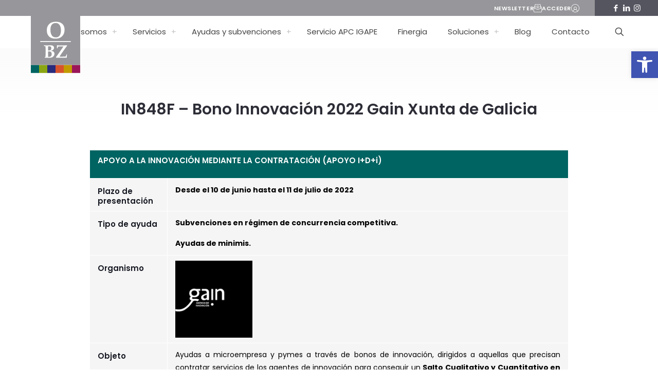

--- FILE ---
content_type: text/html; charset=UTF-8
request_url: https://www.obz.es/subvencion/in848f-bono-innovacion-2022-gain-xunta-de-galicia
body_size: 136532
content:
<!DOCTYPE html>
<html lang="es" class="no-js " >

<head>
<meta charset="UTF-8" />
<meta name='robots' content='index, follow, max-image-preview:large, max-snippet:-1, max-video-preview:-1' />
<meta name="format-detection" content="telephone=no">
<meta name="viewport" content="width=device-width, initial-scale=1, maximum-scale=1" />
<link rel="shortcut icon" href="https://www.obz.esl/wp-content/uploads/2025/07/favicon.ico" type="image/x-icon" />
<link rel="apple-touch-icon" href="https://www.obz.es/wp-content/uploads/2025/07/favicon-2025-07-15.png" />
<meta name="theme-color" content="#ffffff" media="(prefers-color-scheme: light)">
<meta name="theme-color" content="#ffffff" media="(prefers-color-scheme: dark)">

	<!-- This site is optimized with the Yoast SEO plugin v21.4 - https://yoast.com/wordpress/plugins/seo/ -->
	<title>IN848F - Bono Innovación 2022 Gain Xunta de Galicia - OBZ</title>
	<link rel="canonical" href="https://www.obz.es/subvencion/in848f-bono-innovacion-2022-gain-xunta-de-galicia" />
	<meta property="og:locale" content="es_ES" />
	<meta property="og:type" content="article" />
	<meta property="og:title" content="IN848F - Bono Innovación 2022 Gain Xunta de Galicia - OBZ" />
	<meta property="og:url" content="https://www.obz.es/subvencion/in848f-bono-innovacion-2022-gain-xunta-de-galicia" />
	<meta property="og:site_name" content="OBZ" />
	<meta property="article:modified_time" content="2023-09-22T07:06:20+00:00" />
	<meta property="og:image" content="https://www.obz.es/wp-content/uploads/2023/09/obz.es-programa-principia-2023-09-22-e1696596050811.png" />
	<meta property="og:image:width" content="148" />
	<meta property="og:image:height" content="82" />
	<meta property="og:image:type" content="image/png" />
	<meta name="twitter:card" content="summary_large_image" />
	<meta name="twitter:label1" content="Tiempo de lectura" />
	<meta name="twitter:data1" content="11 minutos" />
	<script type="application/ld+json" class="yoast-schema-graph">{"@context":"https://schema.org","@graph":[{"@type":"WebPage","@id":"https://www.obz.es/subvencion/in848f-bono-innovacion-2022-gain-xunta-de-galicia","url":"https://www.obz.es/subvencion/in848f-bono-innovacion-2022-gain-xunta-de-galicia","name":"IN848F - Bono Innovación 2022 Gain Xunta de Galicia - OBZ","isPartOf":{"@id":"https://www.obz.es/#website"},"primaryImageOfPage":{"@id":"https://www.obz.es/subvencion/in848f-bono-innovacion-2022-gain-xunta-de-galicia#primaryimage"},"image":{"@id":"https://www.obz.es/subvencion/in848f-bono-innovacion-2022-gain-xunta-de-galicia#primaryimage"},"thumbnailUrl":"https://www.obz.es/wp-content/uploads/2023/09/obz.es-programa-principia-2023-09-22-e1696596050811.png","datePublished":"2022-06-03T10:11:43+00:00","dateModified":"2023-09-22T07:06:20+00:00","breadcrumb":{"@id":"https://www.obz.es/subvencion/in848f-bono-innovacion-2022-gain-xunta-de-galicia#breadcrumb"},"inLanguage":"es","potentialAction":[{"@type":"ReadAction","target":["https://www.obz.es/subvencion/in848f-bono-innovacion-2022-gain-xunta-de-galicia"]}]},{"@type":"ImageObject","inLanguage":"es","@id":"https://www.obz.es/subvencion/in848f-bono-innovacion-2022-gain-xunta-de-galicia#primaryimage","url":"https://www.obz.es/wp-content/uploads/2023/09/obz.es-programa-principia-2023-09-22-e1696596050811.png","contentUrl":"https://www.obz.es/wp-content/uploads/2023/09/obz.es-programa-principia-2023-09-22-e1696596050811.png","width":148,"height":82},{"@type":"BreadcrumbList","@id":"https://www.obz.es/subvencion/in848f-bono-innovacion-2022-gain-xunta-de-galicia#breadcrumb","itemListElement":[{"@type":"ListItem","position":1,"name":"Portada","item":"https://www.obz.es/"},{"@type":"ListItem","position":2,"name":"IN848F &#8211; Bono Innovación 2022 Gain Xunta de Galicia"}]},{"@type":"WebSite","@id":"https://www.obz.es/#website","url":"https://www.obz.es/","name":"OBZ","description":"","potentialAction":[{"@type":"SearchAction","target":{"@type":"EntryPoint","urlTemplate":"https://www.obz.es/?s={search_term_string}"},"query-input":"required name=search_term_string"}],"inLanguage":"es"}]}</script>
	<!-- / Yoast SEO plugin. -->


<link rel="alternate" type="application/rss+xml" title="OBZ &raquo; Feed" href="https://www.obz.es/feed" />
<link rel="alternate" type="application/rss+xml" title="OBZ &raquo; Feed de los comentarios" href="https://www.obz.es/comments/feed" />
<link rel='stylesheet' id='wp-block-library-css' href='https://www.obz.es/wp-includes/css/dist/block-library/style.min.css?ver=6.3.7' type='text/css' media='all' />
<style id='classic-theme-styles-inline-css' type='text/css'>
/*! This file is auto-generated */
.wp-block-button__link{color:#fff;background-color:#32373c;border-radius:9999px;box-shadow:none;text-decoration:none;padding:calc(.667em + 2px) calc(1.333em + 2px);font-size:1.125em}.wp-block-file__button{background:#32373c;color:#fff;text-decoration:none}
</style>
<style id='global-styles-inline-css' type='text/css'>
body{--wp--preset--color--black: #000000;--wp--preset--color--cyan-bluish-gray: #abb8c3;--wp--preset--color--white: #ffffff;--wp--preset--color--pale-pink: #f78da7;--wp--preset--color--vivid-red: #cf2e2e;--wp--preset--color--luminous-vivid-orange: #ff6900;--wp--preset--color--luminous-vivid-amber: #fcb900;--wp--preset--color--light-green-cyan: #7bdcb5;--wp--preset--color--vivid-green-cyan: #00d084;--wp--preset--color--pale-cyan-blue: #8ed1fc;--wp--preset--color--vivid-cyan-blue: #0693e3;--wp--preset--color--vivid-purple: #9b51e0;--wp--preset--gradient--vivid-cyan-blue-to-vivid-purple: linear-gradient(135deg,rgba(6,147,227,1) 0%,rgb(155,81,224) 100%);--wp--preset--gradient--light-green-cyan-to-vivid-green-cyan: linear-gradient(135deg,rgb(122,220,180) 0%,rgb(0,208,130) 100%);--wp--preset--gradient--luminous-vivid-amber-to-luminous-vivid-orange: linear-gradient(135deg,rgba(252,185,0,1) 0%,rgba(255,105,0,1) 100%);--wp--preset--gradient--luminous-vivid-orange-to-vivid-red: linear-gradient(135deg,rgba(255,105,0,1) 0%,rgb(207,46,46) 100%);--wp--preset--gradient--very-light-gray-to-cyan-bluish-gray: linear-gradient(135deg,rgb(238,238,238) 0%,rgb(169,184,195) 100%);--wp--preset--gradient--cool-to-warm-spectrum: linear-gradient(135deg,rgb(74,234,220) 0%,rgb(151,120,209) 20%,rgb(207,42,186) 40%,rgb(238,44,130) 60%,rgb(251,105,98) 80%,rgb(254,248,76) 100%);--wp--preset--gradient--blush-light-purple: linear-gradient(135deg,rgb(255,206,236) 0%,rgb(152,150,240) 100%);--wp--preset--gradient--blush-bordeaux: linear-gradient(135deg,rgb(254,205,165) 0%,rgb(254,45,45) 50%,rgb(107,0,62) 100%);--wp--preset--gradient--luminous-dusk: linear-gradient(135deg,rgb(255,203,112) 0%,rgb(199,81,192) 50%,rgb(65,88,208) 100%);--wp--preset--gradient--pale-ocean: linear-gradient(135deg,rgb(255,245,203) 0%,rgb(182,227,212) 50%,rgb(51,167,181) 100%);--wp--preset--gradient--electric-grass: linear-gradient(135deg,rgb(202,248,128) 0%,rgb(113,206,126) 100%);--wp--preset--gradient--midnight: linear-gradient(135deg,rgb(2,3,129) 0%,rgb(40,116,252) 100%);--wp--preset--font-size--small: 13px;--wp--preset--font-size--medium: 20px;--wp--preset--font-size--large: 36px;--wp--preset--font-size--x-large: 42px;--wp--preset--spacing--20: 0.44rem;--wp--preset--spacing--30: 0.67rem;--wp--preset--spacing--40: 1rem;--wp--preset--spacing--50: 1.5rem;--wp--preset--spacing--60: 2.25rem;--wp--preset--spacing--70: 3.38rem;--wp--preset--spacing--80: 5.06rem;--wp--preset--shadow--natural: 6px 6px 9px rgba(0, 0, 0, 0.2);--wp--preset--shadow--deep: 12px 12px 50px rgba(0, 0, 0, 0.4);--wp--preset--shadow--sharp: 6px 6px 0px rgba(0, 0, 0, 0.2);--wp--preset--shadow--outlined: 6px 6px 0px -3px rgba(255, 255, 255, 1), 6px 6px rgba(0, 0, 0, 1);--wp--preset--shadow--crisp: 6px 6px 0px rgba(0, 0, 0, 1);}:where(.is-layout-flex){gap: 0.5em;}:where(.is-layout-grid){gap: 0.5em;}body .is-layout-flow > .alignleft{float: left;margin-inline-start: 0;margin-inline-end: 2em;}body .is-layout-flow > .alignright{float: right;margin-inline-start: 2em;margin-inline-end: 0;}body .is-layout-flow > .aligncenter{margin-left: auto !important;margin-right: auto !important;}body .is-layout-constrained > .alignleft{float: left;margin-inline-start: 0;margin-inline-end: 2em;}body .is-layout-constrained > .alignright{float: right;margin-inline-start: 2em;margin-inline-end: 0;}body .is-layout-constrained > .aligncenter{margin-left: auto !important;margin-right: auto !important;}body .is-layout-constrained > :where(:not(.alignleft):not(.alignright):not(.alignfull)){max-width: var(--wp--style--global--content-size);margin-left: auto !important;margin-right: auto !important;}body .is-layout-constrained > .alignwide{max-width: var(--wp--style--global--wide-size);}body .is-layout-flex{display: flex;}body .is-layout-flex{flex-wrap: wrap;align-items: center;}body .is-layout-flex > *{margin: 0;}body .is-layout-grid{display: grid;}body .is-layout-grid > *{margin: 0;}:where(.wp-block-columns.is-layout-flex){gap: 2em;}:where(.wp-block-columns.is-layout-grid){gap: 2em;}:where(.wp-block-post-template.is-layout-flex){gap: 1.25em;}:where(.wp-block-post-template.is-layout-grid){gap: 1.25em;}.has-black-color{color: var(--wp--preset--color--black) !important;}.has-cyan-bluish-gray-color{color: var(--wp--preset--color--cyan-bluish-gray) !important;}.has-white-color{color: var(--wp--preset--color--white) !important;}.has-pale-pink-color{color: var(--wp--preset--color--pale-pink) !important;}.has-vivid-red-color{color: var(--wp--preset--color--vivid-red) !important;}.has-luminous-vivid-orange-color{color: var(--wp--preset--color--luminous-vivid-orange) !important;}.has-luminous-vivid-amber-color{color: var(--wp--preset--color--luminous-vivid-amber) !important;}.has-light-green-cyan-color{color: var(--wp--preset--color--light-green-cyan) !important;}.has-vivid-green-cyan-color{color: var(--wp--preset--color--vivid-green-cyan) !important;}.has-pale-cyan-blue-color{color: var(--wp--preset--color--pale-cyan-blue) !important;}.has-vivid-cyan-blue-color{color: var(--wp--preset--color--vivid-cyan-blue) !important;}.has-vivid-purple-color{color: var(--wp--preset--color--vivid-purple) !important;}.has-black-background-color{background-color: var(--wp--preset--color--black) !important;}.has-cyan-bluish-gray-background-color{background-color: var(--wp--preset--color--cyan-bluish-gray) !important;}.has-white-background-color{background-color: var(--wp--preset--color--white) !important;}.has-pale-pink-background-color{background-color: var(--wp--preset--color--pale-pink) !important;}.has-vivid-red-background-color{background-color: var(--wp--preset--color--vivid-red) !important;}.has-luminous-vivid-orange-background-color{background-color: var(--wp--preset--color--luminous-vivid-orange) !important;}.has-luminous-vivid-amber-background-color{background-color: var(--wp--preset--color--luminous-vivid-amber) !important;}.has-light-green-cyan-background-color{background-color: var(--wp--preset--color--light-green-cyan) !important;}.has-vivid-green-cyan-background-color{background-color: var(--wp--preset--color--vivid-green-cyan) !important;}.has-pale-cyan-blue-background-color{background-color: var(--wp--preset--color--pale-cyan-blue) !important;}.has-vivid-cyan-blue-background-color{background-color: var(--wp--preset--color--vivid-cyan-blue) !important;}.has-vivid-purple-background-color{background-color: var(--wp--preset--color--vivid-purple) !important;}.has-black-border-color{border-color: var(--wp--preset--color--black) !important;}.has-cyan-bluish-gray-border-color{border-color: var(--wp--preset--color--cyan-bluish-gray) !important;}.has-white-border-color{border-color: var(--wp--preset--color--white) !important;}.has-pale-pink-border-color{border-color: var(--wp--preset--color--pale-pink) !important;}.has-vivid-red-border-color{border-color: var(--wp--preset--color--vivid-red) !important;}.has-luminous-vivid-orange-border-color{border-color: var(--wp--preset--color--luminous-vivid-orange) !important;}.has-luminous-vivid-amber-border-color{border-color: var(--wp--preset--color--luminous-vivid-amber) !important;}.has-light-green-cyan-border-color{border-color: var(--wp--preset--color--light-green-cyan) !important;}.has-vivid-green-cyan-border-color{border-color: var(--wp--preset--color--vivid-green-cyan) !important;}.has-pale-cyan-blue-border-color{border-color: var(--wp--preset--color--pale-cyan-blue) !important;}.has-vivid-cyan-blue-border-color{border-color: var(--wp--preset--color--vivid-cyan-blue) !important;}.has-vivid-purple-border-color{border-color: var(--wp--preset--color--vivid-purple) !important;}.has-vivid-cyan-blue-to-vivid-purple-gradient-background{background: var(--wp--preset--gradient--vivid-cyan-blue-to-vivid-purple) !important;}.has-light-green-cyan-to-vivid-green-cyan-gradient-background{background: var(--wp--preset--gradient--light-green-cyan-to-vivid-green-cyan) !important;}.has-luminous-vivid-amber-to-luminous-vivid-orange-gradient-background{background: var(--wp--preset--gradient--luminous-vivid-amber-to-luminous-vivid-orange) !important;}.has-luminous-vivid-orange-to-vivid-red-gradient-background{background: var(--wp--preset--gradient--luminous-vivid-orange-to-vivid-red) !important;}.has-very-light-gray-to-cyan-bluish-gray-gradient-background{background: var(--wp--preset--gradient--very-light-gray-to-cyan-bluish-gray) !important;}.has-cool-to-warm-spectrum-gradient-background{background: var(--wp--preset--gradient--cool-to-warm-spectrum) !important;}.has-blush-light-purple-gradient-background{background: var(--wp--preset--gradient--blush-light-purple) !important;}.has-blush-bordeaux-gradient-background{background: var(--wp--preset--gradient--blush-bordeaux) !important;}.has-luminous-dusk-gradient-background{background: var(--wp--preset--gradient--luminous-dusk) !important;}.has-pale-ocean-gradient-background{background: var(--wp--preset--gradient--pale-ocean) !important;}.has-electric-grass-gradient-background{background: var(--wp--preset--gradient--electric-grass) !important;}.has-midnight-gradient-background{background: var(--wp--preset--gradient--midnight) !important;}.has-small-font-size{font-size: var(--wp--preset--font-size--small) !important;}.has-medium-font-size{font-size: var(--wp--preset--font-size--medium) !important;}.has-large-font-size{font-size: var(--wp--preset--font-size--large) !important;}.has-x-large-font-size{font-size: var(--wp--preset--font-size--x-large) !important;}
.wp-block-navigation a:where(:not(.wp-element-button)){color: inherit;}
:where(.wp-block-post-template.is-layout-flex){gap: 1.25em;}:where(.wp-block-post-template.is-layout-grid){gap: 1.25em;}
:where(.wp-block-columns.is-layout-flex){gap: 2em;}:where(.wp-block-columns.is-layout-grid){gap: 2em;}
.wp-block-pullquote{font-size: 1.5em;line-height: 1.6;}
</style>
<link rel='stylesheet' id='contact-form-7-css' href='https://www.obz.es/wp-content/plugins/contact-form-7/includes/css/styles.css?ver=5.8.1' type='text/css' media='all' />
<link rel='stylesheet' id='cmplz-general-css' href='https://www.obz.es/wp-content/plugins/complianz-gdpr-premium/assets/css/cookieblocker.min.css?ver=6.5.6' type='text/css' media='all' />
<link rel='stylesheet' id='lightSlider-css' href='https://www.obz.es/wp-content/themes/base/css/lightSlider/slider.css?ver=6.3.7' type='text/css' media='all' />
<link rel='stylesheet' id='mfn-be-css' href='https://www.obz.es/wp-content/themes/betheme/css/be.min.css?ver=27.0.7' type='text/css' media='all' />
<link rel='stylesheet' id='mfn-animations-css' href='https://www.obz.es/wp-content/themes/betheme/assets/animations/animations.min.css?ver=27.0.7' type='text/css' media='all' />
<link rel='stylesheet' id='mfn-font-awesome-css' href='https://www.obz.es/wp-content/themes/betheme/fonts/fontawesome/fontawesome.min.css?ver=27.0.7' type='text/css' media='all' />
<link rel='stylesheet' id='mfn-jplayer-css' href='https://www.obz.es/wp-content/themes/betheme/assets/jplayer/css/jplayer.blue.monday.min.css?ver=27.0.7' type='text/css' media='all' />
<link rel='stylesheet' id='mfn-responsive-css' href='https://www.obz.es/wp-content/themes/betheme/css/responsive.min.css?ver=27.0.7' type='text/css' media='all' />
<link rel='stylesheet' id='mfn-local-fonts-css' href='https://www.obz.es/wp-content/uploads/betheme/fonts/mfn-local-fonts.css?ver=1' type='text/css' media='all' />
<link rel='stylesheet' id='pojo-a11y-css' href='https://www.obz.es/wp-content/plugins/pojo-accessibility/assets/css/style.min.css?ver=1.0.0' type='text/css' media='all' />
<link rel='stylesheet' id='js_composer_front-css' href='https://www.obz.es/wp-content/plugins/js_composer/assets/css/js_composer.min.css?ver=7.0' type='text/css' media='all' />
<link rel='stylesheet' id='mfn-static-css' href='https://www.obz.es/wp-content/uploads/betheme/css/static.css?ver=27.0.7' type='text/css' media='all' />
<style id='mfn-dynamic-inline-css' type='text/css'>
form input.display-none{display:none!important}body{--mfn-featured-image: url(https://www.obz.es/wp-content/uploads/2023/09/obz.es-programa-principia-2023-09-22-e1696596050811.png);}
</style>
<link rel='stylesheet' id='style-css' href='https://www.obz.es/wp-content/themes/base/style.css?ver=6.3.7' type='text/css' media='all' />
<link rel='stylesheet' id='animations-css' href='https://www.obz.es/wp-content/themes/base/css/animations.css?ver=6.3.7' type='text/css' media='all' />
<link rel='stylesheet' id='aos-css' href='https://www.obz.es/wp-content/themes/base/css/aos/aos.css?ver=6.3.7' type='text/css' media='all' />
<style id='mfn-custom-inline-css' type='text/css'>
 
        <!--Clientify Tracking Begins-->
        <script type="text/javascript">
        if (typeof trackerCode ==='undefined'){
            (function (d, w, u, o) {
                w[o] = w[o] || function () {
                    (w[o].q = w[o].q || []).push(arguments)
                };
                a = d.createElement('script'),
                    m = d.getElementsByTagName('script')[0];
                a.async = 1; a.src = u;
                m.parentNode.insertBefore(a, m)
            })(document, window, 'https://analytics.clientify.net/tracker.js', 'ana');
            ana('setTrackerUrl', 'https://analytics.clientify.net');
            ana('setTrackingCode', 'CF-23898-23898-W751W');
            ana('trackPageview');
        }</script>
        <!--Clientify Tracking Ends-->
         <script>function loadScript(a){var b=document.getElementsByTagName("head")[0],c=document.createElement("script");c.type="text/javascript",c.src="https://tracker.metricool.com/resources/be.js",c.onreadystatechange=a,c.onload=a,b.appendChild(c)}loadScript(function(){beTracker.t({hash:"5065123151523a0329bdd3f5e75517f6"})});</script>

<iframe
src="Emoji Face "
width="100%"
style="height: 100%; min-height: 700px"
frameborder="0"

</iframe>
</style>
<script type='text/javascript' src='https://www.obz.es/wp-includes/js/jquery/jquery.min.js?ver=3.7.0' id='jquery-core-js'></script>
<script type='text/javascript' src='https://www.obz.es/wp-includes/js/jquery/jquery-migrate.min.js?ver=3.4.1' id='jquery-migrate-js'></script>
<script type='text/javascript' src='https://www.obz.es/wp-content/themes/base/js/aos/aos.js?ver=6.3.7' id='js-js'></script>
<script type='text/javascript' src='https://www.obz.es/wp-content/themes/base/js/main.js?ver=6.3.7' id='main-js'></script>
<script></script><link rel="https://api.w.org/" href="https://www.obz.es/wp-json/" /><link rel="alternate" type="application/json" href="https://www.obz.es/wp-json/wp/v2/subvencion/4735" /><link rel="EditURI" type="application/rsd+xml" title="RSD" href="https://www.obz.es/xmlrpc.php?rsd" />
<meta name="generator" content="WordPress 6.3.7" />
<link rel='shortlink' href='https://www.obz.es/?p=4735' />
<link rel="alternate" type="application/json+oembed" href="https://www.obz.es/wp-json/oembed/1.0/embed?url=https%3A%2F%2Fwww.obz.es%2Fsubvencion%2Fin848f-bono-innovacion-2022-gain-xunta-de-galicia" />
<link rel="alternate" type="text/xml+oembed" href="https://www.obz.es/wp-json/oembed/1.0/embed?url=https%3A%2F%2Fwww.obz.es%2Fsubvencion%2Fin848f-bono-innovacion-2022-gain-xunta-de-galicia&#038;format=xml" />

	<style id="zeno-font-resizer" type="text/css">
		p.zeno_font_resizer .screen-reader-text {
			border: 0;
			clip: rect(1px, 1px, 1px, 1px);
			clip-path: inset(50%);
			height: 1px;
			margin: -1px;
			overflow: hidden;
			padding: 0;
			position: absolute;
			width: 1px;
			word-wrap: normal !important;
		}
	</style>
	<style>.cmplz-hidden{display:none!important;}</style><style type="text/css">
#pojo-a11y-toolbar .pojo-a11y-toolbar-toggle a{ background-color: #4054b2;	color: #ffffff;}
#pojo-a11y-toolbar .pojo-a11y-toolbar-overlay, #pojo-a11y-toolbar .pojo-a11y-toolbar-overlay ul.pojo-a11y-toolbar-items.pojo-a11y-links{ border-color: #4054b2;}
body.pojo-a11y-focusable a:focus{ outline-style: solid !important;	outline-width: 1px !important;	outline-color: #FF0000 !important;}
#pojo-a11y-toolbar{ top: 100px !important;}
#pojo-a11y-toolbar .pojo-a11y-toolbar-overlay{ background-color: #ffffff;}
#pojo-a11y-toolbar .pojo-a11y-toolbar-overlay ul.pojo-a11y-toolbar-items li.pojo-a11y-toolbar-item a, #pojo-a11y-toolbar .pojo-a11y-toolbar-overlay p.pojo-a11y-toolbar-title{ color: #333333;}
#pojo-a11y-toolbar .pojo-a11y-toolbar-overlay ul.pojo-a11y-toolbar-items li.pojo-a11y-toolbar-item a.active{ background-color: #4054b2;	color: #ffffff;}
@media (max-width: 767px) { #pojo-a11y-toolbar { top: 130px !important; } }</style><meta name="generator" content="Powered by WPBakery Page Builder - drag and drop page builder for WordPress."/>
<link rel="icon" href="https://www.obz.es/wp-content/uploads/2025/07/favicon-2025-07-15.png" sizes="32x32" />
<link rel="icon" href="https://www.obz.es/wp-content/uploads/2025/07/favicon-2025-07-15.png" sizes="192x192" />
<link rel="apple-touch-icon" href="https://www.obz.es/wp-content/uploads/2025/07/favicon-2025-07-15.png" />
<meta name="msapplication-TileImage" content="https://www.obz.es/wp-content/uploads/2025/07/favicon-2025-07-15.png" />
<style type="text/css" data-type="vc_shortcodes-custom-css">.vc_custom_1454605511362{padding-top: 15px !important;padding-bottom: 10px !important;}.vc_custom_1454605608968{padding-top: 6px !important;padding-bottom: 10px !important;}.vc_custom_1615828915858{padding-top: 15px !important;padding-bottom: 10px !important;}</style><noscript><style> .wpb_animate_when_almost_visible { opacity: 1; }</style></noscript><meta property="og:image" content="https://www.obz.es/wp-content/uploads/2023/09/obz.es-programa-principia-2023-09-22-e1696596050811.png" />
</head>

<body data-cmplz=1 class="subvencion-template-default single single-subvencion postid-4735 mfn-footer-stick  color-one content-brightness-light input-brightness-light style-simple keyboard-support underline-links warning-links button-flat layout-full-width if-disable hide-love header-classic sticky-header sticky-tb-color ab-show menu-link-color menuo-right menuo-no-borders mm-vertical subheader-both-center mobile-tb-center mobile-side-slide mobile-mini-mr-ll tablet-sticky mobile-sticky mobile-header-mini mobile-icon-user-hide mobile-icon-wishlist-hide mobile-icon-cart-hide mobile-icon-search-ss mobile-icon-wpml-ss mobile-icon-action-ss tr-content be-page-4735 be-reg-2707 wpb-js-composer js-comp-ver-7.0 vc_responsive">

	<!-- mfn_hook_top --><!-- mfn_hook_top -->
	
	
	<div id="Wrapper">

		<div id="Header_wrapper" class="" >

	<header id="Header">
	<div id="Action_bar">
		<div class="container">
			<div class="column one">

				
<ul class="contact_details" aria-label="contact details">
  <li class="slogan"><a href="/newsletter">Newsletter <span></span></a><a href="/acceder-obz">Acceder <span></span></a></li></ul>
<ul class="social" role="navigation" aria-label="Social Menu"><li class="facebook"><a target="_blank" rel="nofollow" href="https://www.facebook.com/OBZconsulting" title="Facebook"><i class="icon-facebook" aria-label="Facebook icon"></i></a></li><li class="linkedin"><a target="_blank" rel="nofollow" href="https://www.linkedin.com/company/obz-consulting/" title="LinkedIn"><i class="icon-linkedin" aria-label="LinkedIn icon"></i></a></li><li class="instagram"><a target="_blank" rel="nofollow" href="https://www.instagram.com/subvenciones_obz/" title="Instagram"><i class="icon-instagram" aria-label="Instagram icon"></i></a></li></ul>
			</div>
		</div>
	</div>


<div class="header_placeholder"></div>

<div id="Top_bar" class="loading">

	<div class="container">
		<div class="column one">

			<div class="top_bar_left clearfix">

				<div class="logo"><a id="logo" href="https://www.obz.es" title="OBZ" data-height="60" data-padding="15"><img class="logo-main scale-with-grid svg" src="https://www.obz.es/wp-content/uploads/2023/09/logo-obz-2023-09-26.svg" data-retina="https://www.obz.es/wp-content/uploads/2023/09/logo-obz-2023-09-26.svg" data-height="" alt="logo-OBZ" longdesc="/wp-content/themes/base/logo.html"/><img class="logo-sticky scale-with-grid svg" src="https://www.obz.es/wp-content/uploads/2023/09/logo-obz-2023-09-26.svg" data-retina="https://www.obz.es/wp-content/uploads/2023/09/logo-obz-2023-09-26.svg" data-height="" alt="logo-OBZ" longdesc="/wp-content/themes/base/logo.html"/><img class="logo-mobile scale-with-grid svg" src="https://www.obz.es/wp-content/uploads/2023/09/logo-obz-2023-09-26.svg" data-retina="https://www.obz.es/wp-content/uploads/2023/09/logo-obz-2023-09-26.svg" data-height="" alt="logo-OBZ" longdesc="/wp-content/themes/base/logo.html"/><img class="logo-mobile-sticky scale-with-grid svg" src="https://www.obz.es/wp-content/uploads/2023/09/logo-obz-2023-09-26.svg" data-retina="https://www.obz.es/wp-content/uploads/2023/09/logo-obz-2023-09-26.svg" data-height="" alt="logo-OBZ" longdesc="/wp-content/themes/base/logo.html"/></a></div>
				<div class="menu_wrapper">
					<button type="button" class="responsive-menu-toggle " aria-label="Mobile menu"><span class="icon-menu-fine" aria-hidden="true"></span></button><nav id="menu" role="navigation" aria-expanded="false" aria-label="Main menu"><ul id="menu-main-menu" class="menu menu-main"><li id="menu-item-4930" class="menu-item menu-item-type-post_type menu-item-object-page menu-item-has-children"><a href="https://www.obz.es/obz-consulting"><span>Quiénes somos</span></a>
<ul class="sub-menu">
	<li id="menu-item-4933" class="menu-item menu-item-type-post_type menu-item-object-page"><a href="https://www.obz.es/obz-consulting/proyectos"><span>Proyectos</span></a></li>
	<li id="menu-item-4931" class="menu-item menu-item-type-post_type menu-item-object-page"><a href="https://www.obz.es/obz-consulting/clientes"><span>Clientes</span></a></li>
</ul>
</li>
<li id="menu-item-4934" class="menu-item menu-item-type-post_type menu-item-object-page menu-item-has-children"><a href="https://www.obz.es/servicios"><span>Servicios</span></a>
<ul class="sub-menu">
	<li id="menu-item-4935" class="menu-item menu-item-type-post_type menu-item-object-page"><a href="https://www.obz.es/servicios/ayudas-y-subvenciones"><span>Ayudas y subvenciones</span></a></li>
	<li id="menu-item-4940" class="menu-item menu-item-type-post_type menu-item-object-page"><a href="https://www.obz.es/servicios/soluciones"><span>Soluciones</span></a></li>
	<li id="menu-item-4939" class="menu-item menu-item-type-post_type menu-item-object-page"><a href="https://www.obz.es/servicios/management-consulting"><span>Management Consulting</span></a></li>
	<li id="menu-item-4936" class="menu-item menu-item-type-post_type menu-item-object-page"><a href="https://www.obz.es/servicios/digitalizacion"><span>Digitalización</span></a></li>
	<li id="menu-item-4937" class="menu-item menu-item-type-post_type menu-item-object-page"><a href="https://www.obz.es/servicios/innovacion"><span>Innovación</span></a></li>
	<li id="menu-item-4938" class="menu-item menu-item-type-post_type menu-item-object-page"><a href="https://www.obz.es/servicios/internacionalizacion"><span>Internacionalización</span></a></li>
</ul>
</li>
<li id="menu-item-4946" class="menu-item menu-item-type-post_type menu-item-object-page menu-item-has-children"><a href="https://www.obz.es/ayudas-y-subvenciones"><span>Ayudas y subvenciones</span></a>
<ul class="sub-menu">
	<li id="menu-item-5770" class="menu-item menu-item-type-custom menu-item-object-custom"><a href="/ayudas-y-subvenciones/#contratacion"><span>Contratación</span></a></li>
	<li id="menu-item-5771" class="menu-item menu-item-type-custom menu-item-object-custom"><a href="/ayudas-y-subvenciones/#digitalizacion"><span>Digitalización</span></a></li>
	<li id="menu-item-5772" class="menu-item menu-item-type-custom menu-item-object-custom"><a href="/ayudas-y-subvenciones/#emprendedores"><span>Emprendedores</span></a></li>
	<li id="menu-item-5773" class="menu-item menu-item-type-custom menu-item-object-custom"><a href="/ayudas-y-subvenciones/#inversion"><span>Inversiones</span></a></li>
	<li id="menu-item-5775" class="menu-item menu-item-type-custom menu-item-object-custom"><a href="/ayudas-y-subvenciones/#innovacion"><span>Innovación</span></a></li>
	<li id="menu-item-5776" class="menu-item menu-item-type-custom menu-item-object-custom"><a href="/ayudas-y-subvenciones/#internacionalizacion"><span>Internacionalización</span></a></li>
</ul>
</li>
<li id="menu-item-8570" class="menu-item menu-item-type-post_type menu-item-object-page"><a href="https://www.obz.es/servicio-analisis-potencial-competitivo-plan-mejora-empresa-galicia-igape"><span>Servicio APC IGAPE</span></a></li>
<li id="menu-item-8550" class="menu-item menu-item-type-post_type menu-item-object-page"><a href="https://www.obz.es/finergia-software-de-control-financiero-obz"><span>Finergia</span></a></li>
<li id="menu-item-4941" class="menu-item menu-item-type-post_type menu-item-object-page menu-item-has-children"><a href="https://www.obz.es/servicios/soluciones"><span>Soluciones</span></a>
<ul class="sub-menu">
	<li id="menu-item-5769" class="menu-item menu-item-type-post_type menu-item-object-page"><a href="https://www.obz.es/clientify-plataforma-de-marketing-y-ventas-crm"><span>CLIENTIFY</span></a></li>
	<li id="menu-item-5768" class="menu-item menu-item-type-post_type menu-item-object-page"><a href="https://www.obz.es/checkjc-control-horario-trabajadores"><span>CheckJC</span></a></li>
	<li id="menu-item-5778" class="menu-item menu-item-type-post_type menu-item-object-page"><a href="https://www.obz.es/monday-com-sistema-operativo-trabajo-flujo-personalizados-tus-necesidades-preferencias"><span>monday.com</span></a></li>
	<li id="menu-item-5779" class="menu-item menu-item-type-post_type menu-item-object-page"><a href="https://www.obz.es/plataforma-plaam-pyme"><span>PLAAM</span></a></li>
</ul>
</li>
<li id="menu-item-174" class="menu-item menu-item-type-post_type menu-item-object-page current_page_parent"><a href="https://www.obz.es/blog"><span>Blog</span></a></li>
<li id="menu-item-5942" class="menu-item menu-item-type-post_type menu-item-object-page"><a href="https://www.obz.es/contacto"><span>Contacto</span></a></li>
</ul></nav>				</div>

				<div class="secondary_menu_wrapper">
									</div>

				<div class="banner_wrapper">
									</div>

			</div>

			<div class="top_bar_right "><div class="top_bar_right_wrapper"><a id="search_button" class="top-bar-right-icon top-bar-right-icon-search search_button" href="#"><svg width="26" viewBox="0 0 26 26" aria-label="Search icon"> <title>SVG search icon</title> <description>A SVG search icon to illustrate an input where you can search on the website</description> <defs> <style> .path { fill: none; stroke: #000; stroke-miterlimit: 10; stroke-width: 1.5px; } </style> </defs> <circle class="path" cx="11.35" cy="11.35" r="6" /> <line class="path" x1="15.59" y1="15.59" x2="20.65" y2="20.65" /> </svg></a></div></div>
			<div class="search_wrapper">
				
<form method="get" id="searchform" action="https://www.obz.es/">

	
  <svg class="icon_search" width="26" viewBox="0 0 26 26" aria-label="search icon"><defs><style>.path{fill:none;stroke:#000;stroke-miterlimit:10;stroke-width:1.5px;}</style></defs><circle class="path" cx="11.35" cy="11.35" r="6"></circle><line class="path" x1="15.59" y1="15.59" x2="20.65" y2="20.65"></line></svg>
  <span class="mfn-close-icon icon_close" tabindex="0"><span class="icon">✕</span></span>

			<label for="s" class="screen-reader-text">Ingrese su búsqueda</label>
		<input type="text" id="searchform__field" class="field" name="s" autocomplete="off" title="Search form input" placeholder="Ingrese su búsqueda" />
	<button type="submit" class="display-none" value=""></button>

</form>

<div class="mfn-live-search-box" style="display:none">

  <ul class="mfn-live-search-list">
    <li class="mfn-live-search-list-categories"><ul></ul></li>
    <li class="mfn-live-search-list-shop"><ul></ul></li>
    <li class="mfn-live-search-list-blog"><ul></ul></li>
    <li class="mfn-live-search-list-pages"><ul></ul></li>
    <li class="mfn-live-search-list-portfolio"><ul></ul></li>
  </ul>

	<span class="mfn-live-search-noresults">Not found text</span>

	<a class="button button_theme hidden">See all results</a>

</div>
			</div>

		</div>
	</div>
</div>
</header>
	<div id="Subheader"><div class="container"><div class="column one"><h1 class="title">IN848F &#8211; Bono Innovación 2022 Gain Xunta de Galicia</h1></div></div></div>
</div>

		<!-- mfn_hook_content_before --><!-- mfn_hook_content_before -->
<div id="Content">
	<div class="content_wrapper clearfix">

		<div class="sections_group">
			
<div id="post-4735" class="no-title share-simple post-4735 subvencion type-subvencion status-publish has-post-thumbnail hentry">

	
	
		<div class="section section-post-header">
			<div class="section_wrapper clearfix">

				
				<div class="column one post-header">
					<div class="mcb-column-inner">

						
						<div class="title_wrapper">

							
							
							
															<div class="post-meta clearfix">

									<div class="author-date">

										
																					<span class="date">
																								<i class="icon-clock" aria-label="published"></i>
												<time class="entry-date updated" datetime="2022-06-03T12:11:43+02:00" itemprop="datePublished" >03 . 06 . 2022</time>
												<meta itemprop="dateModified" content="2022-06-03T12:11:43+02:00"/>
											</span>
										
										
									</div>

									
								</div>
							
						</div>

					</div>
				</div>

				
					<div class="column one single-photo-wrapper image">
						<div class="mcb-column-inner">

							
															<div class="image_frame scale-with-grid disabled">

									<div class="image_wrapper">
										<a href="https://www.obz.es/wp-content/uploads/2023/09/obz.es-programa-principia-2023-09-22-e1696596050811.png" rel="prettyphoto"><div class="mask"></div><img width="148" height="82" src="https://www.obz.es/wp-content/uploads/2023/09/obz.es-programa-principia-2023-09-22-e1696596050811.png" class="scale-with-grid wp-post-image" alt="" decoding="async" srcset="https://www.obz.es/wp-content/uploads/2023/09/obz.es-programa-principia-2023-09-22-e1696596050811.png 148w, https://www.obz.es/wp-content/uploads/2023/09/obz.es-programa-principia-2023-09-22-e1696596050811-135x75.png 135w" /></a><div class="image_links"><a class="zoom "  rel="prettyphoto" href="https://www.obz.es/wp-content/uploads/2023/09/obz.es-programa-principia-2023-09-22-e1696596050811.png"><svg viewBox="0 0 26 26"><defs><style>.path{fill:none;stroke:#333;stroke-miterlimit:10;stroke-width:1.5px;}</style></defs><circle cx="11.35" cy="11.35" r="6" class="path"></circle><line x1="15.59" y1="15.59" x2="20.65" y2="20.65" class="path"></line></svg></a></div>									</div>

									
								</div>
							
						</div>
					</div>

				
			</div>
		</div>

	
	<div class="post-wrapper-content">

		<div class="mfn-builder-content mfn-default-content-buider"></div><div class="section the_content has_content"><div class="section_wrapper"><div class="the_content_wrapper "><section class="wpb-content-wrapper"><div class="vc_row wpb_row vc_row-fluid"><div class="wpb_column vc_column_container vc_col-sm-12"><div class="vc_column-inner"><div class="wpb_wrapper"><h2 style="text-align: left;font-family:Abril Fatface;font-weight:400;font-style:normal" class="vc_custom_heading" >APOYO A LA INNOVACIÓN MEDIANTE LA CONTRATACIÓN (APOYO I+D+i)</p>
<p></h2></div></div></div></div><div class="vc_row wpb_row vc_row-fluid"><div class="wpb_column vc_column_container vc_col-sm-3"><div class="vc_column-inner vc_custom_1454605511362"><div class="wpb_wrapper"><h2 style="text-align: left;font-family:Abril Fatface;font-weight:400;font-style:normal" class="vc_custom_heading" >Plazo de presentación</h2></div></div></div><div class="wpb_column vc_column_container vc_col-sm-9"><div class="vc_column-inner vc_custom_1454605608968"><div class="wpb_wrapper">
	<div class="wpb_text_column wpb_content_element " >
		<div class="wpb_wrapper">
			<p><span style="color: #000000;"><strong>Desde el 10 de junio hasta el 11 de julio de 2022</strong></span></p>

		</div>
	</div>
</div></div></div></div><div class="vc_row wpb_row vc_row-fluid"><div class="wpb_column vc_column_container vc_col-sm-3"><div class="vc_column-inner vc_custom_1454605511362"><div class="wpb_wrapper"><h2 style="text-align: left;font-family:Abril Fatface;font-weight:400;font-style:normal" class="vc_custom_heading" >Tipo de ayuda</h2></div></div></div><div class="wpb_column vc_column_container vc_col-sm-9"><div class="vc_column-inner vc_custom_1454605608968"><div class="wpb_wrapper">
	<div class="wpb_text_column wpb_content_element " >
		<div class="wpb_wrapper">
			<p><strong><span style="color: #000000;">Subvenciones en régimen de concurrencia competitiva.</span></strong></p>
<p><strong><span style="color: #000000;">Ayudas de minimis.</span></strong></p>

		</div>
	</div>
</div></div></div></div><div class="vc_row wpb_row vc_row-fluid"><div class="wpb_column vc_column_container vc_col-sm-3"><div class="vc_column-inner vc_custom_1454605511362"><div class="wpb_wrapper"><h2 style="text-align: left;font-family:Abril Fatface;font-weight:400;font-style:normal" class="vc_custom_heading" >Organismo</h2></div></div></div><div class="wpb_column vc_column_container vc_col-sm-9"><div class="vc_column-inner vc_custom_1454605608968"><div class="wpb_wrapper">
	<div  class="wpb_single_image wpb_content_element vc_align_left">
		
		<figure class="wpb_wrapper vc_figure">
			<div class="vc_single_image-wrapper   vc_box_border_grey"><img width="150" height="150" src="https://www.obz.es/wp-content/uploads/2023/09/obz.es-programa-principia-2023-09-22-150x150.png" class="vc_single_image-img attachment-thumbnail" alt="" decoding="async" title="obz.es_programa-principia" /></div>
		</figure>
	</div>
</div></div></div></div><div class="vc_row wpb_row vc_row-fluid"><div class="wpb_column vc_column_container vc_col-sm-3"><div class="vc_column-inner vc_custom_1454605511362"><div class="wpb_wrapper"><h2 style="text-align: left;font-family:Abril Fatface;font-weight:400;font-style:normal" class="vc_custom_heading" >Objeto</h2></div></div></div><div class="wpb_column vc_column_container vc_col-sm-9"><div class="vc_column-inner vc_custom_1454605608968"><div class="wpb_wrapper">
	<div class="wpb_text_column wpb_content_element " >
		<div class="wpb_wrapper">
			<p><span style="color: #000000;">Ayudas a microempresa y pymes a través de bonos de innovación, dirigidos a aquellas que precisan contratar servicios de los agentes de innovación para conseguir un <strong>Salto Cualitativo y Cuantitativo en su actividad de I+D+i a Corto Plazo</strong>, pero no requieren de una acción integral y/o de mayor esfuerzo inversor.</span></p>
<p><span style="color: #000000;"> Existen dos tipo de bonos de innovación:</span></p>
<p><span style="color: #000000;"><strong>Línea 1. Bonos para servicios de apoyo a la innovación</strong>, para la financiación de las actividades destinadas a la protección de la innovación y del conocimiento, transferencia tecnológica, comercialización y que permitan el desarrollo de nuevos productos y servicios o mejora de la competitividad empresarial.</span></p>
<p><span style="color: #000000;"><strong>Línea 2. Bonos para gestión de la financiación de la innovación</strong>, para la subvención de los costes de actividades de gestión, contratadas con los agentes de la innovación, encaminadas a la:</span></p>
<p><span style="color: #000000;">A) Tramitación de Incentivos y Beneficios Fiscales para la I+D+i.</span></p>
<p><span style="color: #000000;">B) Solicitud de financiación a proyectos o actuaciones de I+D+i en <strong>Convocatorias de Ayudas</strong> Estatales, Europeas o Internacionales.</span></p>

		</div>
	</div>
</div></div></div></div><div class="vc_row wpb_row vc_row-fluid"><div class="wpb_column vc_column_container vc_col-sm-3"><div class="vc_column-inner vc_custom_1454605511362"><div class="wpb_wrapper"><h2 style="text-align: left;font-family:Abril Fatface;font-weight:400;font-style:normal" class="vc_custom_heading" >Beneficiarios</h2></div></div></div><div class="wpb_column vc_column_container vc_col-sm-9"><div class="vc_column-inner vc_custom_1454605608968"><div class="wpb_wrapper">
	<div class="wpb_text_column wpb_content_element " >
		<div class="wpb_wrapper">
			<ul>
<li><span style="color: #000000;">Las microempresas y pymes con <strong>Domicilio Social</strong> o un <strong>Centro de trabajo en Galicia</strong>. Beneficiarios por línea de ayuda:</span>
<ul>
<li><span style="color: #000000;"><strong>Línea 1</strong>. Servicios de apoyo a la innovación: <strong>Microempresas</strong> y <strong>Pequeñas Empresas</strong>.</span></li>
<li><span style="color: #000000;"><strong>Línea 2</strong>. Gestión de la financiación de la innovación: <strong>Microempresas</strong>, <strong>Pequeñas</strong> y <strong>Medianas Empresas.</strong></span></li>
</ul>
</li>
<li><span style="color: #000000;"><strong>Exclusiones según la línea de ayuda:</strong></span>
<ul>
<li><span style="color: #000000;"><strong>Línea 1.</strong> Servicios de apoyo a la innovación:</span>
<ul>
<li><span style="color: #000000;">Beneficiarios de InnovaPeme 2017, 2019, 2020 y 2021.</span></li>
<li><span style="color: #000000;">Empresas con CNAE único en la Sección J.</span></li>
</ul>
</li>
<li><span style="color: #000000;"><strong>Línea 2.</strong> Gestión de la financiación de la innovación:</span>
<ul>
<li><span style="color: #000000;">Beneficiarios de InnovaPeme 2020 y 2021.</span></li>
</ul>
</li>
</ul>
</li>
<li><span style="color: #000000;">Los beneficiarios de las ayudas dispondrán de la <strong>Capacidad Administrativa, Financiera y Operativa Suficiente</strong> para la ejecución de la ayuda concedida.</span></li>
</ul>

		</div>
	</div>
</div></div></div></div><div class="vc_row wpb_row vc_row-fluid"><div class="wpb_column vc_column_container vc_col-sm-3"><div class="vc_column-inner vc_custom_1454605511362"><div class="wpb_wrapper"><h2 style="text-align: left;font-family:Abril Fatface;font-weight:400;font-style:normal" class="vc_custom_heading" >Requisitos y Actuaciones Subvencionables</h2></div></div></div><div class="wpb_column vc_column_container vc_col-sm-9"><div class="vc_column-inner vc_custom_1454605608968"><div class="wpb_wrapper">
	<div class="wpb_text_column wpb_content_element " >
		<div class="wpb_wrapper">
			<p><span style="color: #000000;">Serán subvencionables al amparo de esta convocatoria las contrataciones de personal externo para la realización de actividades de I+D+i, que se formalicen desde el <strong>día 1 de enero de 2022 hasta el 21 de octubre de 2022</strong>, ambas inclusive, con las siguientes características:</span></p>
<p><span style="color: #000000;">a) Las actividades de I+D+i que realizarán las personas contratadas deberán desarrollarse en centros de trabajo de la <strong>comunidad autónoma de Galicia</strong> y estarán alineadas con los retos y las prioridades estratégicas establecidas en la RIS3 para Galicia.</span></p>
<p><span style="color: #000000;">b) <strong>Línea 1. Apoyo a la innovación</strong>:</span></p>
<ol>
<li><span style="color: #000000;">Constituirán una o más actividades que estarán incluidas en una memoria descriptiva que se presentará junto con la solicitud, que respondan a necesidades justificadas y con un impacto contrastable en la empresa, que <strong>Permitan Consolidar y/o Incrementar las Capacidades Tecnológicas y de Impulso de la I+D+i</strong> de la empresa.</span></li>
<li><span style="color: #000000;">Las actividades se realizarán mediante la contratación de servicios de apoyo a la innovación de entre las siguientes tipologías:</span>
<ul>
<li><span style="color: #000000;"><strong>Protección del conocimiento</strong> (patentes, derechos de propiedad industrial&#8230; se excluye el mantenimiento o ampliación de las existentes).</span></li>
<li><span style="color: #000000;"><strong>Diseño, implantación y mejora</strong> de sistemas de gestión y organización de la innovación.</span></li>
<li><span style="color: #000000;">Estudios de <strong>vigilancia tecnológica</strong> y estado del arte.</span></li>
<li><span style="color: #000000;">Estudios de <strong>viabilidad tecnológica e industrial</strong> encaminados al desarrollo de nuevos productos o servicios o su mejora.</span></li>
<li><span style="color: #000000;">Acciones para <strong>llevar a mercado o implementar</strong> los resultados de la <strong>investigación e innovación</strong> (etapas previas a la comercialización).</span></li>
<li><span style="color: #000000;"><strong>Reconfiguración y rediseño de nuevos productos y servicios</strong> para diversificación y mejora de la capacidad productiva.</span></li>
<li><span style="color: #000000;">Acciones de <strong>testeo, validación, verificaciones</strong> o las destinadas al <strong>cumplimiento de especificaciones</strong> requeridas para la comercialización.</span></li>
<li><span style="color: #000000;">No serán subvencionables los cambios o mejoras de importancia menor,  los aumentos de las capacidades de producción o servicio mediante la introducción de sistemas de fabricación o logística muy similares a los ya utilizados, que no supongan una actividad de innovación.</span></li>
</ul>
</li>
</ol>
<p><span style="color: #000000;">c) <strong>Línea 2. Gestión de la financiación de la innovación.</strong></span></p>
<ol>
<li><span style="color: #000000;"><strong>Tipo A.</strong> Contratación de servicios de consultoría para la <strong>tramitación de incentivos fiscales a la I+D+i</strong> correspondientes al ejercicio 2021.</span></li>
<li><span style="color: #000000;"><strong>Tipo B.</strong> Contratación de servicios de consultoría para la tramitación de nuevas<strong> solicitudes en convocatorias de ayudas a la I+D+i</strong>. La solicitud tendrá que estar presentada dentro del período elegible de gastos.</span></li>
</ol>

		</div>
	</div>
</div></div></div></div><div class="vc_row wpb_row vc_row-fluid"><div class="wpb_column vc_column_container vc_col-sm-3"><div class="vc_column-inner vc_custom_1454605511362"><div class="wpb_wrapper"><h2 style="text-align: left;font-family:Abril Fatface;font-weight:400;font-style:normal" class="vc_custom_heading" >Financiación</h2></div></div></div><div class="wpb_column vc_column_container vc_col-sm-9"><div class="vc_column-inner vc_custom_1454605608968"><div class="wpb_wrapper">
	<div class="wpb_text_column wpb_content_element " >
		<div class="wpb_wrapper">
			<p><span style="color: #000000;">Las ayudas se concederán en forma de subvenciones no reembolsables. La cuantía máxima de la ayuda se determinará sobre la <strong>Inversión Total</strong> que se subvenciona según el tipo de bono:</span></p>
<ul>
<li><span style="color: #000000;"><strong>Línea 1</strong>. Apoyo a la innovación:</span>
<ul>
<li><span style="color: #000000;">Inversión: de <strong>30.000 €</strong> hasta <strong>50.000 €</strong> (la presentación de una propuesta con un presupuesto fuera del rango establecido será causa de inadmisión de la solicitud de ayuda)</span></li>
<li><span style="color: #000000;">Intensidad: <strong>70%</strong></span></li>
<li><span style="color: #000000;">Subvención: de <strong>21.000 €</strong> hasta <strong>35.000 €</strong></span></li>
</ul>
</li>
<li><span style="color: #000000;"><strong>Línea 2</strong>. Gestión de la financiación de la innovación:</span>
<ul>
<li><span style="color: #000000;">Inversión: <strong>sin límite</strong></span></li>
<li><span style="color: #000000;">Intensidad: <strong>70%</strong></span></li>
<li><span style="color: #000000;">Subvención: máximo de <strong>5.000 € para cada una de la tipologías</strong> (A y B)</span></li>
</ul>
</li>
</ul>

		</div>
	</div>
</div></div></div></div><div class="vc_row wpb_row vc_row-fluid"><div class="wpb_column vc_column_container vc_col-sm-3"><div class="vc_column-inner vc_custom_1454605511362"><div class="wpb_wrapper"><h2 style="text-align: left;font-family:Abril Fatface;font-weight:400;font-style:normal" class="vc_custom_heading" >Criterios de valoración</h2></div></div></div><div class="wpb_column vc_column_container vc_col-sm-9"><div class="vc_column-inner vc_custom_1454605608968"><div class="wpb_wrapper">
	<div class="wpb_text_column wpb_content_element " >
		<div class="wpb_wrapper">
			<table width="772">
<tbody>
<tr>
<td style="text-align: center;" colspan="3" width="772"><span style="color: #000000;">CRITERIOS DE VALORACIÓN</span></td>
</tr>
<tr>
<td style="text-align: center;" width="190"><span style="color: #000000;">EN QUE CONSISTEN</span></td>
<td style="text-align: center;" width="419"><span style="color: #000000;">ASPECTOS A VALORAR</span></td>
<td style="text-align: center;" width="163"><span style="color: #000000;">PUNTUACIÓN MÁXIMA (82 PUNTOS)</span></td>
</tr>
<tr>
<td rowspan="13" width="190"><span style="color: #000000;">Tipo de Contrato</span></td>
<td style="text-align: center;" width="419"><span style="color: #000000;">Contrato indefinido</span></td>
<td style="text-align: center;" width="163"><span style="color: #000000;">18</span></td>
</tr>
<tr>
<td style="text-align: center;" width="419"><span style="color: #000000;">Contrato temporal 13 meses</span></td>
<td style="text-align: center;" width="163"><span style="color: #000000;">1</span></td>
</tr>
<tr>
<td style="text-align: center;" width="419"><span style="color: #000000;">Contrato temporal 14 meses</span></td>
<td style="text-align: center;" width="163"><span style="color: #000000;">2</span></td>
</tr>
<tr>
<td style="text-align: center;" width="419"><span style="color: #000000;">Contrato temporal 15 meses</span></td>
<td style="text-align: center;" width="163"><span style="color: #000000;">3</span></td>
</tr>
<tr>
<td style="text-align: center;" width="419"><span style="color: #000000;">Contrato temporal 16 meses</span></td>
<td style="text-align: center;" width="163"><span style="color: #000000;">4</span></td>
</tr>
<tr>
<td style="text-align: center;" width="419"><span style="color: #000000;">Contrato temporal 17 meses</span></td>
<td style="text-align: center;" width="163"><span style="color: #000000;">5</span></td>
</tr>
<tr>
<td style="text-align: center;" width="419"><span style="color: #000000;">Contrato temporal 18 meses</span></td>
<td style="text-align: center;" width="163"><span style="color: #000000;">6</span></td>
</tr>
<tr>
<td style="text-align: center;" width="419"><span style="color: #000000;">Contrato temporal 19 meses</span></td>
<td style="text-align: center;" width="163"><span style="color: #000000;">7</span></td>
</tr>
<tr>
<td style="text-align: center;" width="419"><span style="color: #000000;">Contrato temporal 20 meses</span></td>
<td style="text-align: center;" width="163"><span style="color: #000000;">8</span></td>
</tr>
<tr>
<td style="text-align: center;" width="419"><span style="color: #000000;">Contrato temporal 21 meses</span></td>
<td style="text-align: center;" width="163"><span style="color: #000000;">9</span></td>
</tr>
<tr>
<td style="text-align: center;" width="419"><span style="color: #000000;">Contrato temporal 22 meses</span></td>
<td style="text-align: center;" width="163"><span style="color: #000000;">10</span></td>
</tr>
<tr>
<td style="text-align: center;" width="419"><span style="color: #000000;">Contrato temporal 23 meses</span></td>
<td style="text-align: center;" width="163"><span style="color: #000000;">11</span></td>
</tr>
<tr>
<td style="text-align: center;" width="419"><span style="color: #000000;">Contrato temporal 24 meses o más</span></td>
<td style="text-align: center;" width="163"><span style="color: #000000;">12</span></td>
</tr>
<tr>
<td rowspan="14" width="190"><span style="color: #000000;">Retribución salarial anual bruta de la persona a contratar</span></td>
<td style="text-align: center;" width="419"><span style="color: #000000;">Entre 19.001 y 20.000 euros</span></td>
<td style="text-align: center;" width="163"><span style="color: #000000;">1</span></td>
</tr>
<tr>
<td style="text-align: center;" width="419"><span style="color: #000000;">Entre 20.001 y 21.000 euros</span></td>
<td style="text-align: center;" width="163"><span style="color: #000000;">2</span></td>
</tr>
<tr>
<td style="text-align: center;" width="419"><span style="color: #000000;">Entre 21.001 y 22.000 euros</span></td>
<td style="text-align: center;" width="163"><span style="color: #000000;">3</span></td>
</tr>
<tr>
<td style="text-align: center;" width="419"><span style="color: #000000;">Entre 22.001 y 23.000 euros</span></td>
<td style="text-align: center;" width="163"><span style="color: #000000;">4</span></td>
</tr>
<tr>
<td style="text-align: center;" width="419"><span style="color: #000000;">Entre 23.001 y 24.000 euros</span></td>
<td style="text-align: center;" width="163"><span style="color: #000000;">5</span></td>
</tr>
<tr>
<td style="text-align: center;" width="419"><span style="color: #000000;">Entre 24.001 y 25.000 euros</span></td>
<td style="text-align: center;" width="163"><span style="color: #000000;">6</span></td>
</tr>
<tr>
<td style="text-align: center;" width="419"><span style="color: #000000;">Entre 25.001 y 26.000 euros</span></td>
<td style="text-align: center;" width="163"><span style="color: #000000;">7</span></td>
</tr>
<tr>
<td style="text-align: center;" width="419"><span style="color: #000000;">Entre 26.001 y 27.000 euros</span></td>
<td style="text-align: center;" width="163"><span style="color: #000000;">8</span></td>
</tr>
<tr>
<td style="text-align: center;" width="419"><span style="color: #000000;">Entre 27.001 y 28.000 euros</span></td>
<td style="text-align: center;" width="163"><span style="color: #000000;">9</span></td>
</tr>
<tr>
<td style="text-align: center;" width="419"><span style="color: #000000;">Entre 28.001 y 29.000 euros</span></td>
<td style="text-align: center;" width="163"><span style="color: #000000;">10</span></td>
</tr>
<tr>
<td style="text-align: center;" width="419"><span style="color: #000000;">Entre 29.001 y 30.000 euros</span></td>
<td style="text-align: center;" width="163"><span style="color: #000000;">11</span></td>
</tr>
<tr>
<td style="text-align: center;" width="419"><span style="color: #000000;">Entre 30.001 y 31.000 euros</span></td>
<td style="text-align: center;" width="163"><span style="color: #000000;">12</span></td>
</tr>
<tr>
<td style="text-align: center;" width="419"><span style="color: #000000;">Entre 31.001 y 32.000 euros</span></td>
<td style="text-align: center;" width="163"><span style="color: #000000;">13</span></td>
</tr>
<tr>
<td style="text-align: center;" width="419"><span style="color: #000000;">Más de 32.000 euros</span></td>
<td style="text-align: center;" width="163"><span style="color: #000000;">14</span></td>
</tr>
<tr>
<td rowspan="5" width="190"><span style="color: #000000;">Experiencia profesional previa de la persona </span></td>
<td style="text-align: center;" width="419"><span style="color: #000000;">Sin experiencia</span></td>
<td style="text-align: center;" width="163"><span style="color: #000000;">8</span></td>
</tr>
<tr>
<td style="text-align: center;" width="419"><span style="color: #000000;">Menos de 12 meses</span></td>
<td style="text-align: center;" width="163"><span style="color: #000000;">6</span></td>
</tr>
<tr>
<td style="text-align: center;" width="419"><span style="color: #000000;">Entre 12 y 24 meses</span></td>
<td style="text-align: center;" width="163"><span style="color: #000000;">4</span></td>
</tr>
<tr>
<td style="text-align: center;" width="419"><span style="color: #000000;">Más de 24 y hasta 36 meses</span></td>
<td style="text-align: center;" width="163"><span style="color: #000000;">2</span></td>
</tr>
<tr>
<td style="text-align: center;" width="419"><span style="color: #000000;">Sin definir</span></td>
<td style="text-align: center;" width="163"><span style="color: #000000;">0</span></td>
</tr>
<tr>
<td rowspan="5" width="190"><span style="color: #000000;">Titulación de la persona a contratar (no acumulable)</span></td>
<td style="text-align: center;" width="419"><span style="color: #000000;"> Doctor</span></td>
<td style="text-align: center;" width="163"><span style="color: #000000;">8</span></td>
</tr>
<tr>
<td style="text-align: center;" width="419"><span style="color: #000000;">Posgrado (curso de posgrado/máster)</span></td>
<td style="text-align: center;" width="163"><span style="color: #000000;">6</span></td>
</tr>
<tr>
<td style="text-align: center;" width="419"><span style="color: #000000;"> Grado (licenciado/diplomado):</span></td>
<td style="text-align: center;" width="163"><span style="color: #000000;">4</span></td>
</tr>
<tr>
<td width="419"><span style="color: #000000;">Título de formación profesional de grado superior o equivalente</span></td>
<td style="text-align: center;" width="163"><span style="color: #000000;">2</span></td>
</tr>
<tr>
<td style="text-align: center;" width="419"><span style="color: #000000;">Sin definir</span></td>
<td style="text-align: center;" width="163"><span style="color: #000000;">0</span></td>
</tr>
<tr>
<td rowspan="2" width="190"><span style="color: #000000;">Perfil de la persona a contratar</span></td>
<td style="text-align: center;" width="419"><span style="color: #000000;">Que la persona contratada sea mujer</span></td>
<td style="text-align: center;" width="163"><span style="color: #000000;">7</span></td>
</tr>
<tr>
<td width="419"><span style="color: #000000;">Que la persona a contratar tiene una discapacidad certificada superior al 33 %</span></td>
<td style="text-align: center;" width="163"><span style="color: #000000;">5</span></td>
</tr>
<tr>
<td rowspan="3" width="190"><span style="color: #000000;">Prestación de un plan de formación/capacitación complementario al personal contratado (+2 puntos si es en colaboración con un centro de investigación)</span></td>
<td style="text-align: center;" width="419"><span style="color: #000000;">Entre 20 y 40 horas</span></td>
<td style="text-align: center;" width="163"><span style="color: #000000;">2</span></td>
</tr>
<tr>
<td style="text-align: center;" width="419"><span style="color: #000000;">Entre 41 y 60 horas</span></td>
<td style="text-align: center;" width="163"><span style="color: #000000;">4</span></td>
</tr>
<tr>
<td style="text-align: center;" width="419"><span style="color: #000000;">Más de 60 horas</span></td>
<td style="text-align: center;" width="163"><span style="color: #000000;">6</span></td>
</tr>
<tr>
<td width="190"><span style="color: #000000;">Que no hayan resultado beneficiarias del programa Principia en años anteriores</span></td>
<td style="text-align: center;" width="419"><span style="color: #000000;">No haber sido beneficiaria</span></td>
<td style="text-align: center;" width="163"><span style="color: #000000;">3</span></td>
</tr>
<tr>
<td width="190"><span style="color: #000000;">Mantener el personal contratado en convocatorias anteriores del Programa Principia</span></td>
<td style="text-align: center;" width="419"><span style="color: #000000;"> Mantenimiento del personal</span></td>
<td style="text-align: center;" width="163"><span style="color: #000000;">3</span></td>
</tr>
<tr>
<td rowspan="5" width="190"><span style="color: #000000;">Características de la entidad contratante</span></td>
<td style="text-align: center;" width="419"><span style="color: #000000;">Microempresa</span></td>
<td style="text-align: center;" width="163"><span style="color: #000000;">2</span></td>
</tr>
<tr>
<td style="text-align: center;" width="419"><span style="color: #000000;">Iniciativa empresarial emprendedora</span></td>
<td style="text-align: center;" width="163"><span style="color: #000000;">2</span></td>
</tr>
<tr>
<td width="419"><span style="color: #000000;">Iniciativa de empleo de base tecnológica (IEBT) o pequeña y mediana empresa innovadora</span></td>
<td style="text-align: center;" width="163"><span style="color: #000000;">2</span></td>
</tr>
<tr>
<td style="text-align: left;" width="419"><span style="color: #000000;"> Empresas que acrediten resolución de ayudas públicas a proyectos de I+D+i, informe motivado vinculante o que obtuvieran desgravaciones fiscales por actividades de I+D+i en las últimas tres anualidade</span></td>
<td style="text-align: center;" width="163"><span style="color: #000000;">2</span></td>
</tr>
<tr>
<td style="text-align: center;" width="419"><span style="color: #000000;">Organismo de investigación</span></td>
<td style="text-align: center;" width="163"><span style="color: #000000;">8</span></td>
</tr>
</tbody>
</table>

		</div>
	</div>
</div></div></div></div><div class="vc_row wpb_row vc_row-fluid"><div class="wpb_column vc_column_container vc_col-sm-3"><div class="vc_column-inner vc_custom_1615828915858"><div class="wpb_wrapper"><h2 style="text-align: left;font-family:Abril Fatface;font-weight:400;font-style:normal" class="vc_custom_heading" >Incompatibilidades</h2></div></div></div><div class="wpb_column vc_column_container vc_col-sm-9"><div class="vc_column-inner"><div class="wpb_wrapper">
	<div class="wpb_text_column wpb_content_element " >
		<div class="wpb_wrapper">
			<p><span style="color: #000000;">Dichas ayudas serán <strong>Compatibles con la Percepción de Otras Ayudas</strong>, ingresos o recursos para la misma finalidad, procedentes de cualquier Administración o ente pública o privado, nacional o internacional, <strong>salvo que se superen las intensidades máximas de ayuda establecidas del 70%</strong></span></p>

		</div>
	</div>
</div></div></div></div>
</section></div></div></div>
		<div class="section section-post-footer">
			<div class="section_wrapper clearfix">

				<div class="column one post-pager">
					<div class="mcb-column-inner">
											</div>
				</div>

			</div>
		</div>

		
			
							<div class="section section-post-intro-share">
					<div class="section_wrapper clearfix">
						<div class="column one">
							<div class="mcb-column-inner">
								<div class="share-simple-wrapper "><span class="share-label">Compartir</span><div class="icons"><a target="_blank" class="facebook" href="https://www.facebook.com/sharer/sharer.php?u=https%3A%2F%2Fwww.obz.es%2Fsubvencion%2Fin848f-bono-innovacion-2022-gain-xunta-de-galicia"><i class="icon-facebook" aria-label="facebook icon"></i></a><a target="_blank" class="twitter" href="https://twitter.com/intent/tweet?text=IN848F+-+Bono+Innovaci%C3%B3n+2022+Gain+Xunta+de+Galicia+-+OBZ.+https%3A%2F%2Fwww.obz.es%2Fsubvencion%2Fin848f-bono-innovacion-2022-gain-xunta-de-galicia"><i class="icon-twitter" aria-label="twitter icon"></i></a><a target="_blank" class="linkedin" href="https://www.linkedin.com/shareArticle?mini=true&url=https%3A%2F%2Fwww.obz.es%2Fsubvencion%2Fin848f-bono-innovacion-2022-gain-xunta-de-galicia"><i class="icon-linkedin" aria-label="linkedin icon"></i></a><a target="_blank" class="pinterest" href="https://pinterest.com/pin/find/?url=https%3A%2F%2Fwww.obz.es%2Fsubvencion%2Fin848f-bono-innovacion-2022-gain-xunta-de-galicia"><i class="icon-pinterest" aria-label="pinterest icon"></i></a></div><div class="button-love"></div></div>							</div>
						</div>
					</div>
				</div>
			
		
		<div class="section section-post-about">
			<div class="section_wrapper clearfix">

							</div>
		</div>

	</div>

	<div class="section section-post-related">
		<div class="section_wrapper clearfix">

			
		</div>
	</div>

	
</div>
		</div>

		
	</div>
</div>


<!-- mfn_hook_content_after --><!-- mfn_hook_content_after -->
<footer id="mfn-footer-template" data-id="4957" class="mfn-footer-tmpl mfn-footer"><div  class="mfn-builder-content mfn-footer-tmpl-builder"><div class="section mcb-section mfn-default-section mcb-section-63hyar09n prefooter default-width"   style="" ><div class="mcb-background-overlay"></div><div class="section_wrapper mcb-section-inner mcb-section-inner-63hyar09n"><div  class="wrap mcb-wrap mcb-wrap-1h5a25l0d one-sixth tablet-one-sixth mobile-one clearfix" data-desktop-col="one-sixth" data-tablet-col="tablet-one-sixth" data-mobile-col="mobile-one" style=""   ><div class="mcb-wrap-inner mcb-wrap-inner-1h5a25l0d"  ><div class="mcb-wrap-background-overlay"></div><div  class="column mcb-column mcb-item-cf4uwm2as one tablet-one mobile-one column_footer_logo" style="" ><div class="mcb-column-inner mcb-column-inner-cf4uwm2as mcb-item-footer_logo-inner"><a class="logo-wrapper" href="https://www.obz.es"><img src="https://www.obz.es/wp-content/uploads/2023/09/logo-obz-2023-09-26.svg#4881" alt="logo-OBZ" width="" height=""></a></div></div></div></div><div  class="wrap mcb-wrap mcb-wrap-1wwa34z54 one-second tablet-one-second mobile-one clearfix" data-desktop-col="one-second" data-tablet-col="tablet-one-second" data-mobile-col="mobile-one" style=""   ><div class="mcb-wrap-inner mcb-wrap-inner-1wwa34z54"  ><div class="mcb-wrap-background-overlay"></div><div  class="column mcb-column mcb-item-ozirwpvsl one tablet-one mobile-one column_column tx-s" style="" ><div class="mcb-column-inner mcb-column-inner-ozirwpvsl mcb-item-column-inner"><div class="column_attr mfn-inline-editor clearfix" style=""><p><span data-metadata="<!--(figmeta)eyJmaWxlS2V5IjoiY3BQSWlFd1VVeGxYTUZZNEdhUDhobiIsInBhc3RlSUQiOjEzMTMwMDMwMzIsImRhdGFUeXBlIjoic2NlbmUifQo=(/figmeta)-->"></span><span data-buffer="<!--(figma)ZmlnLWtpd2kjAAAA1D4AALWde5hkSVXgI25m1qOrX/N+8kZURJwXw4CI5ONWZXbna/JmVk2POklW5a2upLMyy7xZ3dOs6yIiIioiIiIiIouIyCIqIioiIioiIiIivhAVWZd1Wd/ruqy7vxMR95HVPaz/7HzfdJw4ceJExIkTJ06ciLz1/V4jjKLB+bB7+SBU6tozrVqzH3SLna7iv2ar4vfL1WJzww/I6l7gdzJ5z1D7zQpwLqhtNIt1oHzQPVf3AQoG6Ae+8FoytIZzPzhba/c7fr1VlJrLzVa3tn6uH1RbvXql32tvdIoVqb/iwH6l1ZT8apzv+OsdP6iCOhaU/abfB92u9u/v+Z1zINeyyI7frgvyeKW2vk56olyv+c1uv9Sh9XIxkL6dzPTtTKvXYRy+9OxU0O34xYYtIX/a5e2Iryk+PIoQwgPASprQxZ0dhAkKqkq/1TQNK5PZ6tS6MgbdnA7D9t4gCiErU9Q1LUHUaG0aUG+NJsPR5HzncCw0zVbzQb/TokC1KqZcONjZegKFPihVaZV7DUYFqMvF5mYxAPI2Oq1eGyC33ik2hC5farXqfrHZb7X9TrFbazVBFjb9crfVAVqScZIu12uG7Ypfr9fagYCrHYiYdjOvxzr+Rq9e7PTbrfq5DcNkjaaaFb+CuFO6413/AenSiaBeKwviZHCuUWqJjpyqNWmsabBItVY+K6K6JqgW235/q9at9l3da8utZhOepoPXlUUfS/VW+Sy567dqlQ2jWzfAqyEjvbHhV2pFgJuqtY1qnf+l+OYABnawtziwj7A79aI0eutWMajW+l1aJnfbZrFTK5ZM/2/vOuBRBuiXkQe5R8ckTrMfw/CMvj62GAS1gAntw7nVk7LH1ZpdRE2bm5ALXd+v+26qHh/sDQ7CrdF8rxs+PLdT+ujg/l6x41OqaM1JXzOoRssondelbZEv64RsLslWWlsywPzVJqLQLnaK9ToLjjXR6HecXJYW0XV/XbDLfnOjXyky5KJpfEXyLK2eZFYls14zXI8ZuFWv+DI3a12Wm/9gqya9PN7u+BV/HTWq9NudVtkPRCFPIGe/LuUnY4XtBzXXx1MJqtGrd2ttgzzdKDZ7xXq/1mwbcV5T9R8oWo27tlz1NzsGvK5NNYe+vsWwLShaIT27sV3vSfM3FTud1lY8zJttLpbFLUGv0aAv/TO9JrNlGNxqlO62oO375Wq/1Csx5yBuN3OKjcAutDrFDcE9qjQOJ8MGK1O6gx70u1VmYkNsFFa00zCWUVeKnbO+sPbcIEUBc7LcWE0lDA/[base64]/TohxN7LiizfwLk1+FY6dsaBZcx1EvBfDa9EBbHo/MTKiTMFNsCEwugsZ8O9CxxeXCARsbjYbhGNXRiLz27oEUuMoiczfr392p1NlkMHci80ykxYXaLLyA+lA8DmqCWsnvHcro79O8kv5LJ30V+NZO/m/yxTP4e8muZ/NPIH8/k7yV/olzrlLOtn7SjPTMdiWQaeA0dsKrkb/[base64]/[base64]/u2UdA6QEn8DOojG4IDlbBLUH/X63hZUxAlpAoHRMcq3RxkknJyXQWGm0p9FIJpf9BJTruCqWEHvPHmcM2dZMbDN7DcecYhu0cqktzorITR/UMbejY9CQTFiyNGsneSWeOkyB9bvkWEpe9zpm4kpsyKS5cr1lPNY8fnk/dtLJF3pt/Fm/bw4H/U6v2a2Z49ASq6xSE+/GKMByja7NBpmWT3NQYPkb7qq4Tut9qcrWRF43WhyHcU2BPQvbghy1quKCAedtAc6EkBVsznjuS1DhJRvHmBOwGeFKBXeSdJWys/[base64]/eNv/kBvyTt94JlR8mpy/zj9cBBXWKuMQ/uT3+yRtOwXx6QIUdgdVzlT5wVhoCrzGYz0YPK720f8cd5PX+HXeSePt33EWS279TkPn9OwVZ2L9TkEvtwQyLXJsMQ+p55w9HQ/VQhuma8uxxgcKLg/FhSB19aI4OtytvHSk1B/uh0rndwf5ofBl6HcleDeDBZB7tzEYHc3I5od0czEYDqhzuh7PRzvro/OEM0bI7uyOyQu2YTwBNZMEEEIFNM4tVg4PBDkq9UJdQAw6DGDGT18Qw3KnyKgzWZXJlgFkOGFKCBwbGn0Kdzfxma5cHBxHKnFZh/[base64]/Uh6XWDz13c2TdzjBlmYpDcGWybQe1M52JL0ZiZH8LeUyybid2tgvarbqkTeSG93/sujWp2m9O/RIhTSx7C/yVQ+ttI1Z9zHrdeLMo7HNzY6sr0/IUDXSJ/IaULa/6J1nF/SJ1Vt+sVV2+6XdG3+S++36ZPbNv0yOSGRPqW+XpL8l7faJn1qp2vSr2jb+ne0zzZFTnfWMR+kd5FKP+/udOuSv4dU8k8rljqbpPcWS5uSfzqp9Pu+TcvnGZt0iPSZpfqWzM9Xkgrds0iF7quKZ6syjmeXz5iT31eX181CeE65bfLFcq8jdCW2esmXMW6SVtYtf5/gnfRnnfQu0g3Su0mrNCvt1UiF/5mqHQ+tbUh/6tXWGdEbPFjjnzRrOBKkrTPtp99H2j7Tvk/43H+m/Yw7SDtn2nfcQxrUzzSkXpfgrtD32NVkXjbFuSHdIpV+PNA42xD8uWbduGUPNntnu6RfwwYg/fpa0oD06zYROOlD7aAr+D6p4J/bOduR/KDTrkq63emVZN53Ahxg0mHX9iPsNs3ZZJdpkvk7v0kojHRv05aPNu24n7d51ujLhc1Ot0M6Jr2LdD8IsLxKTUglPyW9m/SA9B7Sryd9GumM9F7SiPTppHNSkdMh6TNILwYBNlupS6TC72FS4XeZVPg9n1T4/TtS4fcNpMLv35MKv28kFX7/gVT4vUAHwV3C8Jt0edP08IUCCMtvFkB4vkgAYfotAgjXFwsgbL9VAOH7EgGE8bcJIJxfCmC6+u0CCOfvEEA4f6cAwvllAgjn7xJAOL9cAOH83QII51cIIJy/RwDh/EoA0+fvFUA4v0oA4fx9AgjnVwsgnL9fAOH8GgGE8w8IIJxfK4Bw/kEBhPPrAO4Wzj8kgHB+vQDC+YcFEM5vEEA4/0cBhPMbBRDOPyKAcH6TAML5RwUQzm8GuEc4/5gAwvktAgjnHxdAOL9VAOH8nwQQzm8TQDj/hADC+e0CCOefFEA4/xTA04TzTwsgnN8hgHD+GQGE8zsFEM4/K4BwfpcAwvnnBBDOPy+AcP4FAYTzuwHuFc6/KIBwfo8AwvmXBBDO7xVAOP+yAML5fQII518RQDi/XwDh/KsCCOdfA3i6cP51AYTzBwQQzr8hgHD+oADC+TcFEM4fEkA4/5YAwvnDAgjn3xZAOH8E4D7h/DsCCOePCiCcf1cA4fwxAYTz7wkgnD8ugHD+fQGE8ycEEM5/IIBw/kMAY6L+SADh/McCCOc/EUA4f1IA4fynAgjnTwkgnP9MAOH85wII578QQDh/Wh+NC+Fazdmu1T1Kxy6WJz5lY3BwIE6O9nZn031xy+ZT/vVK4+m20nr78jyMVE7bgJTyctwr7kl+Ih4Z/tdwMB8Y2mWV2xwNw6nyvJgmurs3GwvR+mjMubcs3mRx+DxiEEqvzKVT+HnR3mA4vRQBenuj83uc4Pfw+/Akh+F8MBoD5UPGEomTgUd5kRN+SKQJeGke7pvQpC1avjja5uy5I/CKuTGwzbrbZ+Ud+//[base64]/rUxeNkrxYq2sJDJ8fTTjBSMtbo+GcganrFrDVUOQI+vodaQkHVn0+p24Q57TBXFVQPuUVLoSX1UTpXbD10SSuxOwKpjI6H9K7HKcHctalfb7KS2bLEha4OSAH85Edp5cbcO/eHZynYS1gU6SGHscrx8SnbePX7ewNxM0PZxEUOsmZhmoVGbIXCdy6GM4Ik4bdAfOrXuPp3NjETk0obZtZ53JnTO8jthVdOD++fLAXsZ/opWFyQROxm+jlbY59F77+cCoL8/Van7ZsNukAJPR4ZZfBJNJ5mdaru4PxeJso2ToFkZroY3so4ozGLpSmD8PlVVqvkQN6QU4fnycBV06lM3dqK6gTDh8OE/meHE/PS3DekHSn5Xjsrd3dKJxjWdSqPrU/iiNySb1r9snB37b+aq2vHXJcuhgO66YTL8zp6yoWkcr5uB2mk5ZekJaXSoslvCAtFtOCtAq79CUrnKUrZbHsRgqPBQmsOHxGAqv/BgkcOzrataEdXN30n9Eer2b6oLz8NtHMYaSGHIKt/[base64]/c8NAEOB+BwODnmI6uNcCLbGxJybU2znPVhFK4z5xviUjCOyxMTING4AaPd3dZkfLmD1C8OxoY6V7F6XtvfP5zL6MzuY/l6i3zJOOvlFSNWTifcheYCyolNjQtZCAE7Ea1PDw9qiD9eF3oQ13mbFhqkWnvkYiOw2iOWm22AziLe/wdFEM4fmShAK0VC0hi4kAAYaumt7o7G4Vk7rsgUwgJ3y42xOsBzIo4lLNvMi5urCGcfU+Z8scJ4hNcxuywT2p0Gh9sS/9qGTBDqBdg0ltLBdMKytC0tH052x3I9J7csWZYro6gXF4WouFq13S7H9RuDiIVlpyy3E2MtV31wuD0eRXswk4alu91pNxzs19PuSSPe0UZyNZxSWaUtRi06EMxl2KmuCavWbnCJnqI9jlhUFM9poQuLWnR1vpt3/Zs4s/AH4yAzI3EVy9o+6MA8Gh/ueukJ/[base64]/2TGhm2XWghPNzHqshWyH6jEmkN7SSjFqu9bgDsFdxch3iHoboKxjYMSQ1CT3VKv342dKV5EUUje1JtMzzthO04fIRRJmiyrFCNQccOIwMDZUqNIubRD5NcFdxI+PeXelgy4RbPUn7RJINQc5dzZiLz7zPKUYOgXBmOsX0QBG/goNABZ0NE/YlRNeGbb99d3/zHhCerRlw7GF5R5ydosPdXaL+LPuROOama6ysHfysuewGc/WNKhddPC+2wrjLTD9ZDpii2X/[base64]/0t+q+izFaq1e6bfW+7aYawwuU+0jY0bIMj3nSqSiV5ztJL3A+0WIxcl5pMhpH/ubyXojrv5nndhU56zJr+NTU/dwNqKHejiKDsaDy0aN18S3MVmjtfS/PT7kgOpaOzAZJEk1/B5Oh1S4YAfaNmWdcDzg2LBnK+QPDNJW2Cc+wFoCZB2ZqQbESa+E45BTBkqYbxyO5yNpPZytj8LxcNNOBRO0w1JA9iiDzl4KchPIAMXnawwkbJHRD/ccQiwtiefMac5aT6B8bEALiWldSrj5k+GB+NGMOXSg7Fm0iedzEM/0NveAttl/YAUllQFY0uO21KLrGXK78KgGiaUVMQdAUs5lY61S4R6Xy2ksnFFc4v4xyr5HiF9z2KqNke0czUQghcu/YGfTJZdQM+dYGlQWGfj1UmvLGgpWT9HJgQ20Y1/Mp7XsmvOSLcbc56GXQLo4mbjdD8PESW1+2VLf5Fam8LYrU3OlY26CveSxU477jH6MzksmKSo0ig8kRexuD6RFy5ZlUrpS5lbK7/S5Uqj1ZGWsJmv/mFgDxGjvO9dMjtu8DRrK3lcfXwfqrxcbNfMA6ITJuiuvkyazFTd+ilXpp305Xfe7qA137MUyyxXMNUwa+2mKuNYi2sWKe7t1nUU07HOb623O9MptUTe0pLK5OLvxSvkqT89FxC/0stJn7seD7VCOzvrAUo7w417E0cj5po3pxdA5WNPx8KxZrxyEMGbriaHK0lZHxOFml2uE/6gSTQ/ZpYz6D0X9bb58xDfFbwrH0rhYAJYz+nYBAzCx1WhvN21qTJkzNzmBe+bcn98aDc+H2FH0mZXucYQ0dWnSH4444ssA8vMRdmQ+2D+oRdP77uXCBdZsmTMIhTODEuJwWJQ4Wm4HDzTO5KUgVulcxZff1yBntVXlKrnUKnZE9bV5dCKqxM1/dMERF+vtqlxOyfsO0QIgbd5su19ceAGrhakImBEMLV6NM0KlHmadVC8Q2KHoyGTUq5jNJkPlZD/BPHr/GO+T5jxs43JPO9gbRKFaUp4BLPLeA3am+KHB81Quk7UET59L948p48ta1H0TK/eCpBb1jFHUtmcbOeZhht+mOQdwyDqQHkP7Hm+c6obp+0s89YIs0imMeqmnv9/tB79k91Qs5rK604G2vXAUBdPduTP7gRTR6Ns1gcfppHcwZMJcR34S3PpoPI5pfpC89ZZizA8jRKAu4+NegBslk60sdP+X4h0d+Mc1o7zKdv4ZzeVRpij1DT6tuU06sr+/15s+j4NLcIi6M7Gz0GwOZscSTn+ALb7YmE4n4xER2vHluIU/ZjfeI0ggIWM7JqTzEHE7h84MzRS8IS4QS5+ifzRGOx8wKXhzUmCOb2nBj8UF4gam6LfE6Ex/8EhtNyj/OR0Z5BCkkHBTpj7kplVwljAu+a1MiXRYcB/O4GynBPvbGaz0SHAfyRwX2gMsQMRtp/5lfdUelhJSevk+oxQozQaYA3Tiz+h2nG1be3h5U5yV1myIIqh/8fTn4rk27lA62T+v1fPhZrCLa+LfASUVskGFb8gWbMLfqsg3WnRiJTO69m5NWDQy9IuK+nJ9GEcO4J5t5I1E+7G5vUco/nQcnEBMsrg/HufNNP++eNa2F2fN0vwEEivfxaD+IKYLE09rjcOLvZMoL1b6fMpFhFoJdyMUWr8UzyyDRpSR+rinv91zA5QBv0mrr0+z1gjIVEi0LEjwEnj499gSCUNwxrYFZgDftdh0Effv/EQiupH6Q09/BwdzLo2Ks7B0uM1kiSP5k0k8I5CgCNeu+p/1Aoo4yXu1/hdjYs1x5I1aTeOM7eJBXKEuW5sqqF82Nyzu6HNDDFviGsZ3cH42ONgT+4tDtqpuPIKyhGcSbPzgalXddBRnSc/OWUZF7uuyvyr4EvXYq6BthW5SsonSSzBXPVk97gqkJe4Jvsxmom5Uj49hW7Qp2Uz0+Gb1hEWMJdti747D43QszdnirxUJNdlmuK360hi2RV9n2Mmkv0KrJ8cZW/aQ04yuw6pXavWfjeRNJHLCAX9/fzqpS9TgkJAM0/0fFkrxHh6eHw445aQUL2ABJSSVEasulHGwfWWpvilLZfc0kVeW5IVZEgyK3N2B/uYsOsALYUk9GM6mFL0oW9Q8tE/l7DO9A/UtVyl0OqBmXBteWUpU2XgSaq6+NVtclmd0F7mWzOCSLeth9W2a3RYLFDMfqx+xlMm6/yAUA8Zj7zJuVe/jYnuCHTjf5jyHPA0jrX4nRteRD/nf5Qj0cJ2pl7DBn7Lzmd6xxpxr86lFlHEfXu2pv/[base64]/Mwbaknwqm7GJkdx1BWcJdaXcjnO6HcxzoT2l9dxZhac7blmOkUN2ziLJ0e3LJx+pELacH9XAXY5hKHRF/t84SdETQRyhekVKUpvP5dP8qXL7nKM3VGL0yJUpLRrIRHqDsLFB07nuP0nSn7PiUpiSvMidavFzWZIRpZ9SI36y075NjX3H7SKT0hd72VHwLxlc1fgS4H3I429sE/XqHliEmyB92SDOmBPsGh2VycdBRdFkyb3JImrJKy7B/[base64]/dkV7o/HQVd2YTeXXA39lS1y3zBSC/S8LWKsEoD9r0YaN4R+E412E89cWH2/TVFF19Z2cjkB2cDpnUfigTP3DTPp3WbT5ZVhT/YrNuT67maKl93v7owmDDtVL8upXZWuOM7+2UMP0Ah3hLDFXbfX73FoGE3R7Y7DPWhrMZIF9wkOB3PWcnG+NL/7tsiDtTVkgoeek4DvSghLtnE/tHKbvO3XKyngA79fq+zO4LrW49ntNBlVJbwB/QIeD5Pc2D6jXZqjauADh7GIYmCg7nf4Zzgomdkmhoe+od2ZQ8gO3NfWzaV8JW8l13we1epdmscS3ZV2KVFf9QqapLoGn6aHM8ruzlI0BGf43NukXNZm4JDOC90hEhTC9ybPLMrXjgVwCvTfTQGBeowUo2bxoXrCJkfnttKu1lDX7UU7/eVpkpgIJmdiZelVO/U9tI+/Ggf6c1h9yeQnO4ePY8PzfaP1HsWzkNA8P9U9a/V2K8zlhg/n7FFNnpOYgrv5VE/VO8KY2Wy/78D+mWOpb3D+luDJax2SZrkbqn7X+32mZOFpJSPvzWv2fTBHDJOik/tEbJJHPSL3Y03/rcdQ+8tWP4+pvtcH20A5nGlbV/2AWzNHiKk803qoZ0CMWb7IUaQ/RqI96E1T+yMORt2iEuQOeu6udC3W2tEO56fgHT32zN8YvRU0vjsJLhvZNOdxi0znnbuLEag6/zk0uIx4WZZTsPT+A1zkMp20UZpuFpV7rqbfKWt4/MOzemFP/Ka5LM4T9zQJ7e179nXfJBFTl3QoHbUTG3b+nvjuDLtsfkS+rVzhkxUogONyez8L4N+Zv8NT3uPLyYIeTTRGGEXOiXubhGtqS2uTgcJ5cc33WUz/oCmRT51KHZfc6h6lOL2KzjBK93lP/EduzZfABlv6CyJ1R/wgikuWAGFw3uDe1ZKY6JH/l2DXC+WAoovhrD32wOP+iyBAS/a0O08aPYC+53Agnh9a8/52nv80z89yZXoptcKTe6al3WDTW63B/slDyM7aEClarIvXzHniDtORbsi8Z9M8S7nMrFgM1loFMJ7sjc2csE/H3V5S3WUOjndEBR7eY6B+4j5PQwD5lDKk2xNT+V8LccmbqTKdzsp912bijSPqv41p1UyI3rGZdfMRTn4uLHEOzvXzUU/89xtsq7cFhhEn7mKf+xnaTc64/OdxfZyUy9+qfPPW/rLGjQDobF/yzp76JmBC7DGp1zADWPXj2wPwifsKSYvJOpjlbXBLltruGPxFxij09dQXSEpdDE/pEnmattOyN+jVXYi25H2GdahiSmXkkhim4eRFjyer7I8ZTH5FAcguJy9nixlzMC/N1AUsLwW3ZvCVpbaPsC9+QeJJ64lGcJX0AJWays54aHtwXXYm15Oc4dQ8JWZuPLtCeeqp6yhGUJXyuFULAaR9cRLBPf/kiytJhDQgLmUmIxEV4pnrqIsaSbY+NOkiYlnif1l+RyVuKHfv8T3SAiLW6I83a8uEuShU2OEoSdzFzyFRFVyAtMVbHtD1dZw60khN+nLUEF+1YSkjd6kVcH+pLEr/Dmn5S65dqJGd0U7SAspfpyLgI6Q9YH1Q/hMmWY0ewz0LaQzRM6usdHUGGiBvUbfUmbVvsinCiYHNDABj+hCNkopinHXOTgUzV1xLN3klx9B4mP83t18NEg8UBnIWTykhMujwgeofjkhjOv9IEoQfuev+zWv1KvCnZeKig62YGNt2WVMCXmlCXEBVZs8o/ptWvmmjn+MhjpA9p9WtxgXgCYnhiAnr563FZKt2aSJGRCMGHtfrAlRTF9MnPR7X6DUOAcpirvofU7xlZDHAaZtyWiBzdhY4cbooTHESZANkA/9j6wmV40iRyk/k4o/4kZSD3LcLhERh8Ul8ILxO7On8eyb4mxyH54hTXzpedoL03I7iJvP9CS09l7yJCslcKd6czXEBCYzLAh/R/dXH5Ont2hHuu/5ueM90S6hLJq89jJ5kQOrrXImrPOqWjuAlT7CJxP2A68i1s+dE89clf4oX72+HQMHhDjj2TKN5eI8TcGtRf59TLPZSCeZZZpntOk7D+3+tFo/2DMUen+PVeezAJxzLc13qDHUZiglDVbqMuy+OlefU2T2JdHSyO+o68+okMUd3dEb/duygkYEzzn8+pn0owZazO4T4jE7/2gGOr+umkTI6LpcsB+y0lb/PUu5MSwVEYqX/N6XdlsRwM3qXVzyWoTshpHV02yvg3OTbJuES6Yu5oIvWCvPqFBN9llidNTAUd/2SCDXamB1C+KK//jK2GiP5lVORhxqE+Q9BuMpzu7gaI8DCSrr4pr/6Lhzc2GQ5iXRf0ezz16w4dOxCCfr+nPsAZio1QCC0X9bK8+g28lMytJRPwQY8pZP/E2Xq5p36TjnDWwcvYlTuYV+bV73lWUZhOo1Ns3e/Q3I3siBHo2FBrao1enecuY2axdk9eU3/kDac7RH0J7mZ5vyqv/gTe3Ekghex1O6cCT/+5F4krUYTtxbC7F+6H9dH2WRbjmvq00Y3ifD4bbRMzidTr8+ovzSiMQM1Q3pxX/83bhEHqcHq5AZvCAVlGrfehH9Sn8oN55eEnG1nkGoKVNhmKWpXHdVx6q3axF8g1uO62NuSTQILvx0ivYb94kus1HZR3ZJLtJ9iC+bjlequzZW/ol0y+VCyfdYhlgzCPfVbwvvD1jIdoHUxvCZkRPRjhEHBG1VgZsRwpIvurJDyi9YQa/WVkeXBBporFFkZRy1az+SXbbsWZ6gXv2cM7ZwVy7pOrcMyZMXCAXua1k6iep5npmTzdeJOn9WKhT8llWF0wE5m+vdqUGWVFVJz6pjzeAo8jpT5FMMnJAcZeVtOfixkaMQbJIrMUb/VUbnMBo25v1ILAvmdRR9/faPkC4kZHvhOaPoPxUmStWbEPXXLxS574OU3ePoZJaxUswj2eiZ/Dyic1M1j7uGt5ERk/7FpZRCcvv1Y3a0GtVBflsq+EKsWuvO5Yi58VHU8e+ZxIvvooTZlO9I+O+eQijWn9CqJTKZHtx9V5nb6C7Orsrim1OhUQ0mAiwmsd0tVM8Nc5vGkxwV7vsLaBBH2D+c5Ps9uXbz/4nW7NPIa50Yqy3OrJU7nMLN3UqKXvuG6Wx1px5hYpSQR5qxQludtilZJ9I9lUUuV9e0Z5syQ+5WhwoqNgWVXsMYkaCzWoh5RXBrIbAxUzvN8B74UynwJhymKb4w/[base64]/ujyKYVb24nW72ZVPwEIs2+yC2Ur06n8qkNVVkbquXJfqdWwcz3A/Nx4j7doPO1ZtXv1Lp9eRxqn2XagtxCC+nbDuQdD8Etxk+iDAvEFRn1ipXexI6LWAVCHIw34xo5tuBsZCR/YITvqtekbmEus/UpNCY78uWDmTwLwic3vCL1555aWWje4NlO5XxvYeyQHBds5hXaPni3ORR3oXJX2pQfd5iPeRgRkuj4pxWIC4vbLPt9+b0DiMXa7SN9QzdZepPzLrum9cidF+THPw77aU97tQx6kQk85tKnz3hKDlKI6gsQd4WS2Wg12qi42dAV/cVtk++4Sn+19Yh8OX2xl9uvprnPrynzuxNSLcPu+xXUwj5u9opd9pmqX0FDIJHPzQV9+3l0KcZp6LELSUu9LN69HF0MQaqc+2Yey6/XLBe7PqA2nwl2Tzg9Wy01Pgvv2y28yeESzTEoF0lsWlXLbZmcTAcxmySuaEWzXCx37Y+PVOCL+9M105rOb4Xd1YkjZ5D9wK+z95tS5wgDFeiqSMo5mNnGuEPi7DCdyUEU1fZwZA1A1+doJM4joBtitp50UnmrBw7lRpOtM4LCDONzrJ/RjuGZt9wjwoG6EJmmQ678BUcpK6drH2ewBpa5ht4FuYLJYePi6m+6z/bFlGi1KjvvYpBcne6ea/tBuVMz38tR5bZMmnafkfHKgZi73JniZjGhycuBl7RwJjAyXjLO5f2CWm6f61YNcmVDzOVqYNDHgq2a8R/XzrbkBS/[base64]/Uarq5ptGumM+DcY2v0jm2WJli3EXssVOWpjlhv2yKCTKfyCB058wCmUctPMKI9njNLNF5ZdxvrMFkXplTi/++CZiYvEu5TsY+xA7y4eACwln33DxlkdpC13Q3JSiGglq4UoUXU0KMjeiOfaYbhqsw4+7IlZXIIaKBkgFcbXwhKi3tC+RhirhYFDkl5O+bboTQNf4i8w1A38nO3J5OiHCAZPBuGh6IdvlwEEIgRO5IzDH34Rf0ZAo79a0G+L/[base64]/1gFa362iRPBubxJOKVeNzZIP1BqPdDHLwP22sE9JDm2v265Kmd6cvmz6dozISXZlCNV0Ki1wbq2Xs1yqNJp+7TS8w7Nz3TMk2km3GswOvpoLR5NZT9E3mqf61d6Yptiv8sSi+2Qynrf5sNhDw2sDeHrJajS5QSZ2yXieda4o/nINvS6HAe9mNQS1pDlKTENDhszsPhln03Rht+9E24M0WynZyBvPpqjUrQ0j78qZAvyl+QiF10p7JmbXqClUBh1kQjlywl9bR+LWR1E8mvRlV3WG9qUxYmrdREtl/ueY9zUnR+hZrIvkV9D8JmJP25a2LSW1wjgBBrjbvq93KEZFVg5qaJFgQssCooTAITp2EHl6swbazx5euCtHJqx6XjQ4obEXcstdiV/1fEVrjK+pUXKLSe3owKKpbiySXfkHgcHZ2cwuTiI5KokdC/42DIOuCobu26zeDyTr4Sy0EyU1lbasFqYb8jH8Nnmdmy09SlK23LDtD7dGZjxbCsvgw7Y9Fil9lsyw6McLaeqeX/RwSBSfZmD8Hi0c4HjOjScrg/M+oVrcMQmmNchcHH3eonJ9LpMPEsLp/kiC0pi6eYzDUCuXb03nUcH07nLehGnLgfHNiCpbGezMLU5R/WFGDDP1gDVYhM1nbiyvKtWwmAfcIic14byYwg2fUwa1MNA/AKW/zbbcrBDYFtOQzTnWo/UT+XwXBNLmHgtmIQ0aq86PoEBE/[base64]/as5gT/rntRT2Ml0KN45F8ecqLDH2y+HPx0OyvG5muK5uWHl2lo0HSI8fUdYIoK/77QieNTSK+mdo8rqlibusiS8uSdbBEpURekXp/Ti9TRiTE/kKfUBCKgGlH4JhhLGzX5r1NcdPTgIn4zuKKhsMyh300gCrVEBdnOxzMmVLWvy8RIRPcUSWuEJKc7rFN0ah0yLs9omX6jDgxrglTeuo5D4mApUQQnssSl93EOr4F2SLMVvJmVvM+/[base64]/H86p2wMkTBhkcLB3/2E4u5xG5xbdxWaXkzc3SlzWmb80oo/UY81FznUW+4TgcJkPWN4stu2Y50dZtlLqxpWIxdPbY7TAxGbcmkTLbI/Z4O0YOS8axbIOkgzR3RqsjCIXgWehz8F3wn1rGW3wn3nFnQNvsrk5kGjGssrTUEk81wIuhFwcLBO9QCk6aB2TMgzAdqFmYPsHpvJyBKonH5LCk2ykNw+s47QLVJDph4jGpQIQ6+MLc2ZjDObTA/xDWCRb+6w53ccZteP3FtbgKCqLnhBEkhqcil0N26FF2knK5ZPYKdYTpKXZdDDcoVPc6SxQ7yzK/RPUmNPXmfpDpu8gbkd9iqDAQbxq2lm0veZRf8ySb8AYWSjvMUIlepNtymPxGMDceDutUK/xdB5ZOtsTqY/kdMHoh3qh1ksClQYR69Sa8kfLfcRg7CzG8mBnhwZUXq1EEpIKkmjwapzvSkeerY7F+TIbKV036OeoNfPVBTpVUMcN6PSRM7XJrifHnZO24fbg8hhBgjgVLSwJuWj7WE6fzgwtUfiP59Q1u3DatAcJhnGt4V5DjVhDmOrLrcN5NBqG/mRnjLXjyC/7AzN9nSFsI1Ss+UPqevSAMAW2ZMy2Mu5NhtNgjljVp3P6RoPqhBnUTdvxrHNfwgF6Fu5YsxGEX38Yok8uQLmsbjHtlGYo2V5gDnbrdNgO/[base64]/gQ0i2JO0JWX5boLZpobnIoXBwNexSJ37MZmZKee6vpFT6JMaUq/gvC+qEtCJK6nHgB67aQ6SexYWGz2exCtngjkGqFbku84tNmKn1eqsom4cOuvL3SoC8Yr1m/k6rvVABkO8/dfzA/Q3GQsNcBy1lryWX40Y6oX2alja29IUbS9qwXAtZrksx1+LERv3ZRR7hlnBNebvMmMvhyRLrHUQSuMwbj8fin6sK4cMHM0wPum9R/4T523d3e+pfxOlxr8ws5h2EwP2kShLQU9fIY5jkasr9ITublb9iJX+jyP6lJ3svYK7L3F/VrNRkJoHy/v29Yl0kXWi2uLqTHJklLuvkz3QakS0nmT53WzHJykZH/kBvxxSQX83ms4TH7B+XWDMiPk4rJCes8Gvr0puT1Grav2R2iv6aT+r0663WWXP7eDodOnoWJplEDv+As52ii7PzhxI8MsHARO8asXRNjIyZshc10KS6CQ2eg8FH6p8JJscFokc4LaZEwqB6CMIo1ueoTruL2vY37H1x1YArSRYZtUdid/TEWhz2+oWb7IRemGxKOwS2kzcYL8wv9sUS+JTiS3n78EdTYX4xQ7MwMvMkUCZCruuJ5/ky3+ae2kQb7b0RB7jFd0meef2TPvTJbZjVkRcucvMvNAXzYTOTJbcUmD9R7HLLpgGXWWHCW+YDUubaEOs/HzzcJsa9K690uID15Wt+ClXp2L+Sq0ctacCz95KD8SZ2GL/QTRCbrJaLQ3kpq+rxjUyxw01zXRrR8vcd7VLwmsVNklzRfRgxX5XP1Reqd/HvUvVu/l2u3sO/K1X5RP1q9V7+PVaVs42Mdi25Djq+3uKGSKATrDvWVwB4UmhOVQV7GvNEcs3CbdK15knAdT359/qG3+yR3lCXv9lxY0VwN1W6/HtzRUZ8y3pto2d43ApULrbdAG5r4E+T3s6iJXmUPM14tN/g38eIUI0Je2zQYFoAHie9ejy3SMLnCffzzxMr61L7i4qlknTzSe4y9os70vKXdGQAX+oefDxZ/oAb6ZfJn5ImfQqrkeTLA/sHpJ96tiT9/ApMDckdgRHQnTKYuwRxtwzuHvenSZ5WMn+Z5N5SRWbm6UHb2Ij7TBeesWWSZ7Zr5a4d8FcGrV7HfH3pWbWGjOerOG3KCJ9dL5bMn/b86vivHD+n1Ot2jVyK9pYdqCT9d7d5qHc3nrwKsJWhL7pYxEABr7d6Xctrgxg6VsvMZLUBjXRL/pJnvWK/Q3qm7m/Y1wxnxY525Cm2em6sbk0bl7+n2LbBcdvUo0tF+au5QGVCIu26z7TTtMi84lZbrbkuDHw3yHU3wRtoqnwu0/Kpcty2UC3wix3zh3zOZB8gnEjV/THsYL1GM9HVJ3Ag4wzmOD2xUpOniC3ThydV0o9ofnEsqKdITewx4JfbCXiqE+cdkqJN0s87cQakF3dhw6XVp6Hx2W+zPr1j/izwfSQx42cAC2/[base64]/Z2o07IsaIPSsYcbTMtSVWtEStxPofqtYtnvH7b0S0OkFE/bY1BI9zk3J4yusPIf7Ir/RrmJbpcUvWfdN+O9LsV92YT+Z5eN3zB/N+rJaM6AbttZXxKvtbtFn8+SDzL1BbM++EhvD5NgnIs/C0hBvjrNfRU0R91fL+EifE3unHdE0tNj8LeIgztxFphtn7ibTizP3kNmMM08jY1RVMveSeUAypo/nEsv/oOwhduq+Jt1hvlbWr1vaZL9OptHvO1k9xC66YYxJv3HkpwieHkbDsvyezHzrynw4zgQ2rCcSssHL9v8Ktv9skQ+ejd98aVu2/V3BcwwzMdDGlDPAiLDB0UNariwuaNv97oDLDvv9XJV+P5eMrhAFEu9pkTiHGSyaPzt7lc/ukvPKV/0dBBEcayGVea3cTf+cozaAYKQEhFfEvCa/[base64]/tsY/nhgf5vkJaVdKVKFWnOTTVrsA65n0O2zxRqzp3vYBVKvXe9tmI0wF5wLrEnNB1aX2njZcicvvcwRJhjLc89TisPX/gFOpAQ4ThF7crmm9bJz/xdMEQAA5Vh7nE/V2l97r5nfGDPjfo8xLuMutym3314bkctbh1IdlMPQDKMxLkPoMK4zE4lE5ZDbEXJSVCq3mUhUDDkS4fSiXPLqokip5P1+n71n+/m8b+ec/87nc44/PN9Zz15rPffnWT/LspVW8Rs+efZ0bMIsNeXjmdb2maUGj+zVPaPLuPvvH5/Z5+47+6Z0Te3VZmiWKq8qXCo7JVRR1VBRUZZStoqyojuPGDx2eFrWGBWySkxWSsWqeBL8E1JGFdhKWUruUbVUlB3dK3VIWlKLv/[base64]/oWmw0Mj6+zKU/CdkiMpX6qUZSp2Mti0FCQba+UXTWmgVBXwyBv/[base64]/fBNnqvk62NDgsbnsBRwKgcRkp/e+qZ4q+LvibHz1aAQlgJO1UDT/EUzK2Ap4FQLNM1PiU3CUsC5xde0FCI+PRlLAad6KOepd26jbJIRxcuJvmAJDPcFkZyavgHiEe47l0VyknyjlUC4P2oiObV8wRDUKdmLIjm1/aAujWBTViSnjm+ABATbX6pGcur6EiB0iyr0jOQk+/cgdFPKT4rk1PMNUAbhPvPpSE5935wWJGiwN5LTwJcNp6V//Wskp6F/GgInvWXJSE4j3wZl4eojyZGcxj7HQrBN7BjJaeLfg9BVAx+M5DT19WGwDRgdybnVD7ZykKDC9EhOs9CkW19bQrvlLcq+yXPNfbshEYoarI/ktPD1gWzq9OZITktftvKQ4L2PIjmtfLtB0/[base64]/WOlY01j9WKdYkVi7YHSSawn+eiwvHSBVATmPrKc+czMZY4yG5l3zDDmErOG+cFMYMwzuhnHjFjGJqOQ8cbIYgwxWhgXjAD6ml6l/+gp+gSCZNDOarI1xbKmWmoaej9avKVyLZVnqXxLPW6pmZZaZU2Bhe09ltprRe2z1H58ZKvnbCtkwYawPqamuOIJwhufZqkOV2WCmqWSLiV4Y1Q1/l3DTlQ1VT0LTph4LHXYxI33ZE7ctnUrWZr/YRK0VH31nKWqq1JW1alYumVCYu6FZNVE3WrnYgYMVZpnK+v0quMGPGXvK5ptnr3jCWNXjXrgBgBH2YglB9QDtTa0dO3D49caAv3StwcF7Eq6iE2NXX1xTchdUKWu+93BBLfXk5VdPcmt6D57R5xLemz/D0YWPnvskEmw47DwltHPv6vc06sWm8crHTWpZ54y9nv/VdnFdcouFk5ZlCU5tMPYE86vFqAXVHlXwMKsg6by0f085qS5pdmnhnRllyvewuzMGJdf/LFCKVe2XL5WweUZpKJhAHiYugSTxEyt6H74w3yjCVYvnmGQs+4nK0caO6VVK0Ogv7ynjeEfHW77g/ndoDJG94ifZg7WPu4gIYXqvSt2CWiSf9iUbtrS2HkXyroE+sXdcW756dudR7ZdNi1LNHF03oW/moIx5beltV8mVHd+IlNAgt0Y4h0Ka/znvHVpkgO3OD3ibaPtxjHO6sWdDel3B5/0Fuoc3wwfPOHgWkPHOFOG/WK++Lkhv3L1zznDzK6kMi5vIdUVX3lPAKqYmEnHHdHuqpHXTOcn4l0aUvR/YWSBIaVBlEWTvjr6RaNndTxpaM59RUUwzyGjy/bZbDoNPAMPLBGq+8+dJmBWx4FUwugpw8Jmc+Iu07dtipxhFx+mCmF0yPh/NXl72TFPk+HnfjY7v29gJpwPufrV0UNFcF5FKgYk6Nv2sjl7wHZ1zdw4t2buBZM9tKw7/NxWY8dM/dgQ6EYPfWiiH9hv4AAzdv4nRpdu+pq52vtzE7vueaF6+Lk/Chhcpo9opynvG++/KXKLhAQztveQL259rUawxfHPcHSDFu8L4LVfT3SNTUEIRLKLa3Y7FBXnODp7qOd8KkMq2hFQXdgtLPoXOz85ZHkWmvbMHXSrmEztwGuq4UOlzb2bEiUjHYJxhcsQInVdfUuz/s6M7Y1grv7OnW+28hZi14Xli/5zO3lb2m3s5vIMUqTobQK+O3i3kS9mZw6BhcKIlSFGziDgofxCbuEWXsszSL2UZRWQ5EIOe+UD1AMBi0BtwjuQf5Ru+p3R19aOMj/21i6LwYAtsa5muaGD2218X6j+famvBGxOjHZhBld/+EN5l+E+eVh1V+J/c2Kye/sftiDikt3KR+d4C2h98sWIctrIluTQVIdnINzDcigtz1tI9c7vXxRAOZ56Z2xY194w2sQdqeNQ0h17VjgiPxTyNAL1wAsjHU+1AFAtjDHTlScLASOfZarbqS1GtyzxJeywzzDg73nyiNEDtnxg1nc9hWvfEKo/uvvPAiiLKYkv0EnMyZ77DPOaimreMztzjSFlWMgCo4lfwIvelth11eWM+i1KeIceHn/e4S2kci0B5birdawnGGOckjLmRPTD4zOQQJ4umAKaea4LlIUZPDuAeiBgEYiv4TSH2yWYme5243yvcCHnpHA9/24SFuHaKw0eEl8vzHpaqKQsAYWV8Nix55TEC5tQSqtLxiZgWNlXGlRHiPoA0ihhgXrgvs9XOfrQ3Z9JHeZxI8pND+tf1r4qbs+7ME+oSEBAkSRSKCNDh0JLLEFQh8FFSrWUxePFCwRLv1lj7v/8jOcnNjU6bpSzx/Pk9UObxLXNP31BqKZ/COgviQa2GYYHctKLF5QOuPZFlhA0P5iRgH7mF+InbqHjeIZ4MnvoPHEtbyGVawkoh0QDBWN4UNI2Mzt6ojPRSamLmhWlrPCJuWIM/XL1fgLOHqiNMEV2QBmH2REz9RkHGjsIniaoXNeccYU1HXZLu7htSi9YmFVOSmjd41cd/ci2MVBkv9PwoblC0YxWClhebb15fck3jqbeFJN0x55aRhYQT2hX61CKehh976almCH6isoMUcRqB3P90HiDOQRFaobRae1POJxzcLh0ajTW+5w5z72CQnsf6uteb+Hsgc8MayNjXpRq/mmUS1v+lFPShXN6wSBl3BnbZwnV7JAENB+jUEMhkzHvK/P0V78g796h2psEaLaRgjEfoSmvZSAZTSHYf9ttfFyodGkCyIHOedLTgYMR6dbuaEcEb10qwP7+5s9d3jS4boKhlf5aezG2rjGa6QT54bJ9UP05I/lBw9KP7FX6b1d/NXTf1xOve7YkQMQ519Z+CwHnO7pGv9PowHFoHHtgus43kqLY/[base64]/Cszv2dHTDJ0q7mG0eFLB29yOYYK7LsIPJ4QQDyR2SvtrYBBBM2UjmG4CzkCZgrL6+pKfLyUvrxl1dWmns/DZCNcZTAeu71vK++PVQFdlCyjNsAhyq7C9+Pi+mEEAWNp+XVGCIyWbOXTwtwX5JqEbzEXBs/zjvCzYhbiHlGdKVcKjXp0A9IJYhKwBl+1z1BpO9K6Ld6AfmoOSgGNTo9wJcX9r94NFCoZqWIWANaLexhAsZY90deyz3f+qVRd88T5tUwdhhYXRJxgyALxZmtRQLF5tcHUf0cD7lH5r9jAA13LM/[base64]/VZVI9F8BF2CmNEMq9xEwEVmS1u5GH+JjlGWbExqpnvrMdAEs+/IFOz63kMoZBOyDnFZYLOUFRjmKBVO98XtZn6rQEC5DBYVweYU2TS6AoyKECtuowe3lm/s+T8bRAFcaPI+QaWzsIel+YSw+B79eRLw9Us8cYJ1Gs1wCr+FVgHaMFtLIJZV3AwEfEvwCM6m3BUMLIua33h5D0tMRiWEEe7r39iDgofxCbuEWXsszSL15FMWvQMIZpb1wwvl6pka/hwuRwiivjfMLOakJRVRsCwBe+oU2DBkmwPzT3CGAVfBtTCGzBbPy9wWkaE4Fv5EKvPmfnHLZfcGUR5kE6V++fVqo5lhCwGc6i4j8nLGgSpSLaQhOv2xsAgxAdE91vNN9gAxVwgL1gMxinHKXflNfpj34PixTNAOXbZhUJCCgSBhO/nOn3C9Rf4sbv0wAMKQ30IB6gPUJsfzvMNnMgbYMWkYKsmMURNHysvt4PIKu00CvfveIf0eoTcAffGyOnARMCgFsIasXv+u1ENZAUjIlJ2A5r3OAeoC3CysAFCHIG/ZYiTh6EGOQs+hPR2mDA063Uz8hiuoa/tSo13dNFcE4Q5GiYb4ugA6XvGHVrNEvSl6Hb7x/5bdeh4jyQmEFAL9JOrKbj5qbXocw0TaMyULRgAYI4DsIxg9rOnZzYq5DoWXOoxYVX+mKkz21/p+8wUYv5tmPmAR3tf7Aywo+HpgmjGhS/No1T0D56X7eUABuGbClu3cG06Q4b3ifvzBUvpCY55bTq26RMyQreCjThLeQyrUElEO+oGDcQknlDIp+U97Qc3Rj7Q3+bziwivyGI5H0L/oNh9cSsDCI/+58MxsWr48cifgNR3zOoAyAxAVZAaBaHMy83z3wDvv3+Q1nnLIstd3L0b0rcuGW5gZjQB1vBSAMqmxuZjyhSGnvpYHxHXIC8Bj+HgzWTm9l6TcxXnLV2vCat4vTLo5RdvFdSv0v(/figma)-->"></span><span style="white-space-collapse: preserve;">Recibe las últimas noticias y<br>consejos de nuestro equipo experto</span><br></p></div></div></div><div  class="column mcb-column mcb-item-ngpf91qh two-third tablet-one mobile-one column_button" style="" ><div class="mcb-column-inner mcb-column-inner-ngpf91qh mcb-item-button-inner"><a  class="button  has-icon button_left button_size_2 button_dark"  href="/newsletter"    ><span class="button_icon"><i class="fas fa-envelope-open-text"  aria-hidden="true"></i></span><span class="button_label">Quiero suscribirme</span></a>
</div></div></div></div><div  class="wrap mcb-wrap mcb-wrap-cw6j8ujuc one-third tablet-one-third mobile-one clearfix" data-desktop-col="one-third" data-tablet-col="tablet-one-third" data-mobile-col="mobile-one" style=""   ><div class="mcb-wrap-inner mcb-wrap-inner-cw6j8ujuc"  ><div class="mcb-wrap-background-overlay"></div><div  class="column mcb-column mcb-item-zl84x7su one tablet-one mobile-one column_column tx-s" style="" ><div class="mcb-column-inner mcb-column-inner-zl84x7su mcb-item-column-inner"><div class="column_attr mfn-inline-editor clearfix" style=""><p><a href="tel:881977196" target="_blank" rel="noopener"><strong>(+34) 881 977 196</strong></a><br /><strong><a href="https://www.obz.es/contacto" target="_blank" rel="noopener">info@obz.es</a></strong></p>
</div></div></div><div  class="column mcb-column mcb-item-miw2eibv two-third tablet-one mobile-one column_column" style="" ><div class="mcb-column-inner mcb-column-inner-miw2eibv mcb-item-column-inner"><div class="column_attr mfn-inline-editor clearfix" style=""><a href="https://maps.app.goo.gl/1FuUi2jUZZ6QX4oe7" target="_blank" rel="noopener">Curros Enriquez, 18 Bajo 15702 Santiago, A Coruña, Spain</a></div></div></div></div></div></div></div></div></footer> <!-- End Footer Template -->


	<footer id="Footer" class="clearfix " role="contentinfo">

		<div class="widgets_wrapper "><div class="container"><div class="column mobile-one tablet-one-fifth one-fifth"><div class="mcb-column-inner"><aside id="nav_menu-2" class="widget widget_nav_menu"><h4>Áreas de actividad</h4><div class="menu-footer-servicios-container"><ul id="menu-footer-servicios" class="menu"><li id="menu-item-4958" class="menu-item menu-item-type-post_type menu-item-object-page menu-item-4958"><a href="https://www.obz.es/servicios/ayudas-y-subvenciones">Ayudas y subvenciones</a></li>
<li id="menu-item-4959" class="menu-item menu-item-type-post_type menu-item-object-page menu-item-4959"><a href="https://www.obz.es/servicios/digitalizacion">Digitalización</a></li>
<li id="menu-item-4960" class="menu-item menu-item-type-post_type menu-item-object-page menu-item-4960"><a href="https://www.obz.es/servicios/innovacion">Innovación</a></li>
<li id="menu-item-4961" class="menu-item menu-item-type-post_type menu-item-object-page menu-item-4961"><a href="https://www.obz.es/servicios/internacionalizacion">Internacionalización</a></li>
<li id="menu-item-4962" class="menu-item menu-item-type-post_type menu-item-object-page menu-item-4962"><a href="https://www.obz.es/servicios/management-consulting">Management Consulting</a></li>
<li id="menu-item-4963" class="menu-item menu-item-type-post_type menu-item-object-page menu-item-4963"><a href="https://www.obz.es/servicios/soluciones">Soluciones</a></li>
</ul></div></aside></div></div><div class="column mobile-one tablet-one-fifth one-fifth"><div class="mcb-column-inner"><aside id="nav_menu-8" class="widget widget_nav_menu"><h4>Ayudas y subvenciones</h4><div class="menu-footer-subvenciones-container"><ul id="menu-footer-subvenciones" class="menu"><li id="menu-item-4966" class="menu-item menu-item-type-custom menu-item-object-custom menu-item-4966"><a href="/ayudas-y-subvenciones#digitalizacion">Digitalización</a></li>
<li id="menu-item-4967" class="menu-item menu-item-type-custom menu-item-object-custom menu-item-4967"><a href="/ayudas-y-subvenciones#inversiones">Financiación de inversiones</a></li>
<li id="menu-item-4968" class="menu-item menu-item-type-custom menu-item-object-custom menu-item-4968"><a href="/ayudas-y-subvenciones#innovacion">Innovación</a></li>
<li id="menu-item-4969" class="menu-item menu-item-type-custom menu-item-object-custom menu-item-4969"><a href="/ayudas-y-subvenciones#internacionalizacion">Internacionalización</a></li>
<li id="menu-item-4970" class="menu-item menu-item-type-custom menu-item-object-custom menu-item-4970"><a href="/ayudas-y-subvenciones#emprendedores">Emprendedores</a></li>
<li id="menu-item-4971" class="menu-item menu-item-type-custom menu-item-object-custom menu-item-4971"><a href="/ayudas-y-subvenciones#h2020">H2020</a></li>
<li id="menu-item-4972" class="menu-item menu-item-type-custom menu-item-object-custom menu-item-4972"><a href="/ayudas-y-subvenciones#contratacion">Contratación</a></li>
</ul></div></aside></div></div><div class="column mobile-one tablet-one-fifth one-fifth"><div class="mcb-column-inner"><aside id="nav_menu-7" class="widget widget_nav_menu"><h4>Información destacada</h4><div class="menu-footer-blog-container"><ul id="menu-footer-blog" class="menu"><li id="menu-item-4974" class="menu-item menu-item-type-post_type menu-item-object-post menu-item-4974"><a href="https://www.obz.es/noticia/principales-ayudas-y-subvenciones-vigentes-galicia-2026-xunta-igape-next-generation.html">Principales Ayudas y Subvenciones Vigentes en Galicia 2026</a></li>
<li id="menu-item-4973" class="menu-item menu-item-type-post_type menu-item-object-post menu-item-4973"><a href="https://www.obz.es/noticia/proxima-ayuda-subvencion-galicia-2025-fondo-perdido.html">Próxima Ayudas o Subvenciones en Galicia para 2025</a></li>
<li id="menu-item-4975" class="menu-item menu-item-type-post_type menu-item-object-post menu-item-4975"><a href="https://www.obz.es/noticia/que-es-y-para-que-sirve-un-crm-averigua-si-necesitas-uno.html">¿Qué es y para qué sirve un CRM? Averigua si necesitas uno</a></li>
</ul></div></aside></div></div><div class="column mobile-one tablet-one-fifth one-fifth"><div class="mcb-column-inner"><aside id="block-7" class="widget widget_block">
<div style="height:100px" aria-hidden="true" class="wp-block-spacer"></div>
</aside></div></div><div class="column mobile-one tablet-one-fifth one-fifth"><div class="mcb-column-inner"><aside id="block-4" class="widget widget_block widget_media_image">
<figure class="wp-block-image size-full"><img decoding="async" src="https://www.obz.es/wp-content/uploads/2023/10/www.obz--2023-10-05.svg" alt="" class="wp-image-5786"/></figure>
</aside><aside id="block-5" class="widget widget_block widget_media_image">
<figure class="wp-block-image size-full"><img decoding="async" src="https://www.obz.es/wp-content/uploads/2023/10/group-1140-2023-10-05.svg" alt="" class="wp-image-5787"/></figure>
</aside><aside id="block-6" class="widget widget_block widget_media_image">
<figure class="wp-block-image size-full"><img decoding="async" src="https://www.obz.es/wp-content/uploads/2023/10/group-1141-2023-10-05.svg" alt="" class="wp-image-5788"/></figure>
</aside></div></div></div></div>
				<div class="footer_action">
			<div class="container">
				<div class="column one mobile-one">
          <div class="mcb-column-inner">
						<div class="financiacion">
<div><img src="/wp-content/uploads/2023/06/es-financiado-por-la-union-europea-white-2023-06-01.png" alt="Financiado por la Unión Europea"></div>
<div><img src="/wp-content/uploads/2023/06/logo-prtr-tres-lineas-blanco-2023-06-01.png" alt="Plan de recuperación trasformación y resiliencia"></div>
<div><p>Financiado por la Unión Europea - NextGenerationEU. Sin embargo, los puntos de vista y las opiniones expresadas son únicamente los del autor o autores y no reflejan necesariamente los de la Unión Europea o la Comisión Europea. Ni la Unión Europea ni la Comisión Europea pueden ser consideradas responsables de las mismas.</p></div>
</div>          </div>
				</div>
			</div>
		</div>
		
		
			<div class="footer_copy">
				<div class="container">
					<div class="column one mobile-one">
            <div class="mcb-column-inner">

              
              <div class="copyright">
                <ul>
<li>2022 OBZ - Todos los derechos reservados.</li>
<li><ul class="social" role="navigation" aria-label="social menu"><li class="facebook"><a target="_blank" rel="nofollow" href="https://www.facebook.com/OBZconsulting" title="Facebook"><i class="icon-facebook" aria-label="Facebook icon"></i></a></li><li class="linkedin"><a target="_blank" rel="nofollow" href="https://www.linkedin.com/company/obz-consulting/" title="LinkedIn"><i class="icon-linkedin" aria-label="LinkedIn icon"></i></a></li><li class="instagram"><a target="_blank" rel="nofollow" href="https://www.instagram.com/subvenciones_obz/" title="Instagram"><i class="icon-instagram" aria-label="Instagram icon"></i></a></li></ul></li>
<li><div class="shortcode-menu"><div class="menu-footer-legal-container"><ul id="menu-footer-legal" class="menu "><li id="menu-item-4976" class="menu-item menu-item-type-post_type menu-item-object-page menu-item-4976"><a href="https://www.obz.es/aviso-legal">Aviso Legal</a></li>
<li id="menu-item-5971" class="menu-item menu-item-type-post_type menu-item-object-page menu-item-privacy-policy menu-item-5971"><a rel="privacy-policy" href="https://www.obz.es/politica-privacidad">Política de privacidad</a></li>
<li id="menu-item-5972" class="menu-item menu-item-type-post_type menu-item-object-page menu-item-5972"><a href="https://www.obz.es/politica-de-cookies-2">Política de cookies</a></li>
<li id="menu-item-4978" class="menu-item menu-item-type-post_type menu-item-object-page menu-item-4978"><a href="https://www.obz.es/declaracion-de-accesibilidad">Declaración de accesibilidad</a></li>
<li id="menu-item-4977" class="menu-item menu-item-type-post_type menu-item-object-page menu-item-4977"><a href="https://www.obz.es/creditos">Créditos</a></li>
</ul></div></div></li>
</ul>              </div>

              <ul class="social" role="navigation" aria-label="Social Menu"><li class="facebook"><a target="_blank" rel="nofollow" href="https://www.facebook.com/OBZconsulting" title="Facebook"><i class="icon-facebook" aria-label="Facebook icon"></i></a></li><li class="linkedin"><a target="_blank" rel="nofollow" href="https://www.linkedin.com/company/obz-consulting/" title="LinkedIn"><i class="icon-linkedin" aria-label="LinkedIn icon"></i></a></li><li class="instagram"><a target="_blank" rel="nofollow" href="https://www.instagram.com/subvenciones_obz/" title="Instagram"><i class="icon-instagram" aria-label="Instagram icon"></i></a></li></ul>
            </div>
					</div>
				</div>
			</div>

		
		
	</footer>

</div>

<div id="body_overlay"></div>

<div id="Side_slide" class="right light" data-width="250" aria-expanded="false" role="banner" aria-label="Responsive menu"><div class="close-wrapper"><button type="button" class="close"><span class="icon-cancel-fine" aria-label="menu close icon"></span></button></div><div class="extras"><div class="extras-wrapper" role="navigation" aria-label="Extras menu"><a class="top-bar-right-icon top-bar-right-icon-search icon search" href="#"><svg width="26" viewBox="0 0 26 26" aria-label="search icon"> <title>SVG search icon</title> <description>A SVG search icon to illustrate an input where you can search on the website</description> <defs> <style> .path { fill: none; stroke: #000; stroke-miterlimit: 10; stroke-width: 1.5px; } </style> </defs> <circle class="path" cx="11.35" cy="11.35" r="6" /> <line class="path" x1="15.59" y1="15.59" x2="20.65" y2="20.65" /> </svg></a></div></div><div class="search-wrapper"><form id="side-form" method="get" action="https://www.obz.es/" role="search" aria-label="Side Slide Search"><input type="text" class="field" name="s" title="Search form input" placeholder="Ingrese su búsqueda" /><button type="submit" class="submit"><span class="icon-search-fine" aria-label="search submit icon"></span></button></form>
<div class="mfn-live-search-box" style="display:none">

  <ul class="mfn-live-search-list">
    <li class="mfn-live-search-list-categories"><ul></ul></li>
    <li class="mfn-live-search-list-shop"><ul></ul></li>
    <li class="mfn-live-search-list-blog"><ul></ul></li>
    <li class="mfn-live-search-list-pages"><ul></ul></li>
    <li class="mfn-live-search-list-portfolio"><ul></ul></li>
  </ul>

	<span class="mfn-live-search-noresults">Not found text</span>

	<a class="button button_theme hidden">See all results</a>

</div>
</div><div class="lang-wrapper" role="navigation" aria-label="Translation Menu"></div><div class="menu_wrapper" role="navigation" aria-label="Main Menu"></div><ul class="social" role="navigation" aria-label="Social Menu"><li class="facebook"><a target="_blank" rel="nofollow" href="https://www.facebook.com/OBZconsulting" title="Facebook"><i class="icon-facebook" aria-label="Facebook icon"></i></a></li><li class="linkedin"><a target="_blank" rel="nofollow" href="https://www.linkedin.com/company/obz-consulting/" title="LinkedIn"><i class="icon-linkedin" aria-label="LinkedIn icon"></i></a></li><li class="instagram"><a target="_blank" rel="nofollow" href="https://www.instagram.com/subvenciones_obz/" title="Instagram"><i class="icon-instagram" aria-label="Instagram icon"></i></a></li></ul></div>
<a id="back_to_top" class="footer_button sticky scroll" href=""><i class="icon-up-open-big" aria-label="Back to top icon"></i></a>


<!-- mfn_hook_bottom --><!-- mfn_hook_bottom -->

<!-- Consent Management powered by Complianz | GDPR/CCPA Cookie Consent https://wordpress.org/plugins/complianz-gdpr -->
<div id="cmplz-cookiebanner-container"><div class="cmplz-cookiebanner cmplz-hidden banner-1 optin cmplz-center cmplz-categories-type-view-preferences" aria-modal="true" data-nosnippet="true" role="dialog" aria-live="polite" aria-labelledby="cmplz-header-1-optin" aria-describedby="cmplz-message-1-optin">
	<div class="cmplz-header">
		<div class="cmplz-logo"></div>
		<div class="cmplz-title" id="cmplz-header-1-optin">Gestionar el Consentimiento de las Cookies</div>
		<a class="cmplz-close" tabindex="0" role="button">
			<svg aria-hidden="true" focusable="false" data-prefix="fas" data-icon="times" class="svg-inline--fa fa-times fa-w-11" role="img" xmlns="http://www.w3.org/2000/svg" viewBox="0 0 352 512"><path fill="currentColor" d="M242.72 256l100.07-100.07c12.28-12.28 12.28-32.19 0-44.48l-22.24-22.24c-12.28-12.28-32.19-12.28-44.48 0L176 189.28 75.93 89.21c-12.28-12.28-32.19-12.28-44.48 0L9.21 111.45c-12.28 12.28-12.28 32.19 0 44.48L109.28 256 9.21 356.07c-12.28 12.28-12.28 32.19 0 44.48l22.24 22.24c12.28 12.28 32.2 12.28 44.48 0L176 322.72l100.07 100.07c12.28 12.28 32.2 12.28 44.48 0l22.24-22.24c12.28-12.28 12.28-32.19 0-44.48L242.72 256z"></path></svg>
		</a>
	</div>

		<div class="cmplz-divider cmplz-divider-header"></div>
		<div class="cmplz-body">
			<div class="cmplz-message" id="cmplz-message-1-optin">Utilizamos tecnologías como las cookies para almacenar y/o acceder a la información del dispositivo. Lo hacemos para mejorar la experiencia de navegación y para mostrar anuncios personalizados. El consentimiento a estas tecnologías nos permitirá procesar datos como el comportamiento de navegación o los ID's únicos en este sitio. No consentir o retirar el consentimiento, puede afectar negativamente a ciertas características y funciones.</div>
			<!-- categories start -->
			<div class="cmplz-categories">
				<details class="cmplz-category cmplz-functional" >
					<summary>
						<span class="cmplz-category-header">
							<span class="cmplz-category-title">Funcionales</span>
							<span class='cmplz-always-active'>
								<span class="cmplz-banner-checkbox">
									<fieldset>
										<input type="checkbox"
											id="cmplz-functional-optin"
											data-category="cmplz_functional"
											class="cmplz-consent-checkbox cmplz-functional"
											size="40"
											value="1"/>
										<label class="cmplz-label" for="cmplz-functional-optin" tabindex="0"><span>Funcionales</span></label>
									</fieldset>
								</span>
								Siempre activo							</span>
							<span class="cmplz-icon cmplz-open"></span>
						</span>
					</summary>
					<div class="cmplz-description">
						<span class="cmplz-description-functional">El almacenamiento o acceso técnico es estrictamente necesario para el propósito legítimo de permitir el uso de un servicio específico explícitamente solicitado por el abonado o usuario, o con el único propósito de llevar a cabo la transmisión de una comunicación a través de una red de comunicaciones electrónicas.</span>
					</div>
				</details>

				<details class="cmplz-category cmplz-preferences" >
					<summary>
						<span class="cmplz-category-header">
							<span class="cmplz-category-title">Preferencias</span>
							<span class="cmplz-banner-checkbox">
								<fieldset>
									<input type="checkbox"
										id="cmplz-preferences-optin"
										data-category="cmplz_preferences"
										class="cmplz-consent-checkbox cmplz-preferences"
										size="40"
										value="1"/>
									<label class="cmplz-label" for="cmplz-preferences-optin" tabindex="0"><span>Preferencias</span></label>
								</fieldset>
							</span>
							<span class="cmplz-icon cmplz-open"></span>
						</span>
					</summary>
					<div class="cmplz-description">
						<span class="cmplz-description-preferences">El almacenamiento o acceso técnico es necesario para la finalidad legítima de almacenar preferencias no solicitadas por el abonado o usuario.</span>
					</div>
				</details>

				<details class="cmplz-category cmplz-statistics" >
					<summary>
						<span class="cmplz-category-header">
							<span class="cmplz-category-title">Analíticas</span>
							<span class="cmplz-banner-checkbox">
								<fieldset>
									<input type="checkbox"
										id="cmplz-statistics-optin"
										data-category="cmplz_statistics"
										class="cmplz-consent-checkbox cmplz-statistics"
										size="40"
										value="1"/>
									<label class="cmplz-label" for="cmplz-statistics-optin" tabindex="0"><span>Analíticas</span></label>
								</fieldset>
							</span>
							<span class="cmplz-icon cmplz-open"></span>
						</span>
					</summary>
					<div class="cmplz-description">
						<span class="cmplz-description-statistics">El almacenamiento o acceso técnico que es utilizado exclusivamente con fines estadísticos.</span>
						<span class="cmplz-description-statistics-anonymous">El almacenamiento o acceso técnico que se utiliza exclusivamente con fines estadísticos anónimos. Sin un requerimiento, el cumplimiento voluntario por parte de tu Proveedor de servicios de Internet, o los registros adicionales de un tercero, la información almacenada o recuperada sólo para este propósito no se puede utilizar para identificarte.</span>
					</div>
				</details>
				<details class="cmplz-category cmplz-marketing" >
					<summary>
						<span class="cmplz-category-header">
							<span class="cmplz-category-title">Seguimiento</span>
								<span class="cmplz-banner-checkbox">
									<fieldset>
										<input type="checkbox"
											id="cmplz-marketing-optin"
											data-category="cmplz_marketing"
											class="cmplz-consent-checkbox cmplz-marketing"
											size="40"
											value="1"/>
										<label class="cmplz-label" for="cmplz-marketing-optin" tabindex="0"><span>Seguimiento</span></label>
									</fieldset>
								</span>
							<span class="cmplz-icon cmplz-open"></span>
						</span>
					</summary>
					<div class="cmplz-description">
						<span class="cmplz-description-marketing">El almacenamiento o acceso técnico es necesario para crear perfiles de usuario para enviar publicidad, o para rastrear al usuario en un sitio web o en varios sitios web con fines de marketing similares.</span>
					</div>
				</details>
			</div><!-- categories end -->
					</div>

		<div class="cmplz-links cmplz-information">
			<a class="cmplz-link cmplz-manage-options cookie-statement" href="#" data-relative_url="#cmplz-manage-consent-container">Administrar opciones</a>
			<a class="cmplz-link cmplz-manage-third-parties cookie-statement" href="#" data-relative_url="#cmplz-cookies-overview">Gestionar los servicios</a>
			<a class="cmplz-link cmplz-manage-vendors tcf cookie-statement" href="#" data-relative_url="#cmplz-tcf-wrapper">Gestionar proveedores</a>
			<a class="cmplz-link cmplz-external cmplz-read-more-purposes tcf" target="_blank" rel="noopener noreferrer nofollow" href="https://cookiedatabase.org/tcf/purposes/">Leer más sobre estos propósitos</a>
					</div>

	<div class="cmplz-divider cmplz-footer"></div>

	<div class="cmplz-buttons">
		<button class="cmplz-btn cmplz-accept">Aceptar cookies</button>
		<button class="cmplz-btn cmplz-deny">Denegar</button>
		<button class="cmplz-btn cmplz-view-preferences">Ver preferencias</button>
		<button class="cmplz-btn cmplz-save-preferences">Guardar preferencias</button>
		<a class="cmplz-btn cmplz-manage-options tcf cookie-statement" href="#" data-relative_url="#cmplz-manage-consent-container">Ver preferencias</a>
			</div>

	<div class="cmplz-links cmplz-documents">
		<a class="cmplz-link cookie-statement" data-relative_url="">{title}</a>
		<a class="cmplz-link privacy-statement" data-relative_url="">{title}</a>
		<a class="cmplz-link impressum" data-relative_url="">{title}</a>
			</div>

</div>


</div>
					<div id="cmplz-manage-consent" data-nosnippet="true"><button class="cmplz-btn cmplz-hidden cmplz-manage-consent manage-consent-1">Administrar consentimiento</button>

</div><link rel='stylesheet' id='vc_google_fonts_abril_fatfaceregular-css' href='https://fonts.googleapis.com/css?family=Abril+Fatface%3Aregular&#038;ver=7.0' type='text/css' media='all' />
<link rel='stylesheet' id='mfn-post-local-styles-49571770016877-css' href='https://www.obz.es/wp-content/uploads/betheme/css/post-4957.css?ver=1770016877' type='text/css' media='all' />
<script type='text/javascript' src='https://www.obz.es/wp-content/plugins/complianz-gdpr-autocheck-master/autocheck.min.js?ver=1.0.4' id='complianz-gdpr-autocheck-js'></script>
<script type='text/javascript' src='https://www.obz.es/wp-content/plugins/contact-form-7/includes/swv/js/index.js?ver=5.8.1' id='swv-js'></script>
<script type='text/javascript' id='contact-form-7-js-extra'>
/* <![CDATA[ */
var wpcf7 = {"api":{"root":"https:\/\/www.obz.es\/wp-json\/","namespace":"contact-form-7\/v1"}};
/* ]]> */
</script>
<script type='text/javascript' src='https://www.obz.es/wp-content/plugins/contact-form-7/includes/js/index.js?ver=5.8.1' id='contact-form-7-js'></script>
<script type='text/javascript' src='https://www.obz.es/wp-content/plugins/zeno-font-resizer/js/js.cookie.js?ver=1.7.6' id='zeno_font_resizer_cookie-js'></script>
<script type='text/javascript' src='https://www.obz.es/wp-content/plugins/zeno-font-resizer/js/jquery.fontsize.js?ver=1.7.6' id='zeno_font_resizer_fontsize-js'></script>
<script type='text/javascript' src='https://www.obz.es/wp-content/themes/base/js/lightSlider/slider.js' id='lightSlider-js'></script>
<script type='text/javascript' src='https://www.obz.es/wp-includes/js/jquery/ui/core.min.js?ver=1.13.2' id='jquery-ui-core-js'></script>
<script type='text/javascript' src='https://www.obz.es/wp-includes/js/jquery/ui/tabs.min.js?ver=1.13.2' id='jquery-ui-tabs-js'></script>
<script type='text/javascript' src='https://www.obz.es/wp-content/themes/betheme/js/plugins/debouncedresize.min.js?ver=27.0.7' id='mfn-debouncedresize-js'></script>
<script type='text/javascript' src='https://www.obz.es/wp-content/themes/betheme/js/plugins/magnificpopup.min.js?ver=27.0.7' id='mfn-magnificpopup-js'></script>
<script type='text/javascript' src='https://www.obz.es/wp-content/themes/betheme/js/menu.min.js?ver=27.0.7' id='mfn-menu-js'></script>
<script type='text/javascript' src='https://www.obz.es/wp-content/themes/betheme/js/plugins/visible.min.js?ver=27.0.7' id='mfn-visible-js'></script>
<script type='text/javascript' src='https://www.obz.es/wp-content/themes/betheme/assets/animations/animations.min.js?ver=27.0.7' id='mfn-animations-js'></script>
<script type='text/javascript' src='https://www.obz.es/wp-content/themes/betheme/assets/jplayer/jplayer.min.js?ver=27.0.7' id='mfn-jplayer-js'></script>
<script type='text/javascript' src='https://www.obz.es/wp-content/themes/betheme/js/plugins/stickysidebar.min.js?ver=27.0.7' id='mfn-stickysidebar-js'></script>
<script type='text/javascript' src='https://www.obz.es/wp-content/themes/betheme/js/plugins/enllax.min.js?ver=27.0.7' id='mfn-enllax-js'></script>
<script type='text/javascript' src='https://www.obz.es/wp-content/themes/betheme/js/parallax/translate3d.min.js?ver=27.0.7' id='mfn-parallax-js'></script>
<script type='text/javascript' src='https://www.obz.es/wp-includes/js/underscore.min.js?ver=1.13.4' id='underscore-js'></script>
<script type='text/javascript' src='https://www.obz.es/wp-content/themes/betheme/js/live-search.min.js?ver=27.0.7' id='mfn-livesearch-js'></script>
<script type='text/javascript' id='mfn-scripts-js-extra'>
/* <![CDATA[ */
var mfn_livesearch_categories = {"https:\/\/www.obz.es\/categoria_portfolio\/ayudas-y-subvenciones":"Ayudas y subvenciones","https:\/\/www.obz.es\/categoria_portfolio\/destacados":"Destacados","https:\/\/www.obz.es\/categoria_portfolio\/digitalizacion":"Digitalizaci\u00f3n","https:\/\/www.obz.es\/categoria_portfolio\/innovacion":"Innovaci\u00f3n","https:\/\/www.obz.es\/categoria_portfolio\/internacionalizacion":"Internacionalizaci\u00f3n","https:\/\/www.obz.es\/categoria_portfolio\/management-consulting":"Management Consulting","https:\/\/www.obz.es\/categoria_portfolio\/soluciones":"Soluciones","https:\/\/www.obz.es\/categoria\/destacadas":"Destacadas","https:\/\/www.obz.es\/categoria\/subvencion\/emprendedores":"Emprendedores","https:\/\/www.obz.es\/categoria\/noticia":"Noticia","https:\/\/www.obz.es\/categoria\/sin-categorizar":"Sin categorizar","https:\/\/www.obz.es\/categoria\/subvencion":"Subvenci\u00f3n"};
var mfn = {"mobileInit":"1240","parallax":"translate3d","responsive":"1","sidebarSticky":"1","lightbox":{"disable":false,"disableMobile":false,"title":false},"slider":{"blog":0,"clients":5000,"offer":0,"portfolio":5000,"shop":0,"slider":0,"testimonials":0},"livesearch":{"minChar":3,"loadPosts":10,"translation":{"pages":"Pages","categories":"Categor\u00edas","portfolio":"Portafolio","post":"Posts","products":"Products"}},"accessibility":{"translation":{"headerContainer":"Header container","toggleSubmenu":"Toggle submenu"}},"home_url":"","home_url_lang":"https:\/\/www.obz.es","site_url":"https:\/\/www.obz.es"};
/* ]]> */
</script>
<script type='text/javascript' src='https://www.obz.es/wp-content/themes/betheme/js/scripts.min.js?ver=27.0.7' id='mfn-scripts-js'></script>
<script type='text/javascript' src='https://www.obz.es/wp-content/themes/betheme/js/accessibility.min.js?ver=27.0.7' id='mfn-accessibility-js'></script>
<script type='text/javascript' id='pojo-a11y-js-extra'>
/* <![CDATA[ */
var PojoA11yOptions = {"focusable":"","remove_link_target":"","add_role_links":"","enable_save":"","save_expiration":""};
/* ]]> */
</script>
<script type='text/javascript' src='https://www.obz.es/wp-content/plugins/pojo-accessibility/assets/js/app.min.js?ver=1.0.0' id='pojo-a11y-js'></script>
<script type='text/javascript' id='cmplz-cookiebanner-js-extra'>
/* <![CDATA[ */
var complianz = {"prefix":"cmplz_","user_banner_id":"1","set_cookies":[],"block_ajax_content":"0","banner_version":"45","version":"6.5.6","store_consent":"1","do_not_track_enabled":"","consenttype":"optin","region":"us","geoip":"1","dismiss_timeout":"","disable_cookiebanner":"","soft_cookiewall":"1","dismiss_on_scroll":"","cookie_expiry":"365","url":"https:\/\/www.obz.es\/wp-json\/complianz\/v1\/","locale":"lang=es&locale=es_ES","set_cookies_on_root":"0","cookie_domain":"","current_policy_id":"27","cookie_path":"\/","categories":{"statistics":"estad\u00edsticas","marketing":"m\u00e1rketing"},"tcf_active":"","placeholdertext":"Haz clic para aceptar las cookies de marketing y activar este contenido","aria_label":"Haz clic para aceptar las cookies de marketing y activar este contenido","css_file":"https:\/\/www.obz.es\/wp-content\/uploads\/complianz\/css\/banner-{banner_id}-{type}.css?v=45","page_links":{"eu":{"cookie-statement":{"title":"Pol\u00edtica de cookies","url":"https:\/\/www.obz.es\/politica-de-cookies-2"},"privacy-statement":{"title":"Pol\u00edtica de privacidad","url":"https:\/\/www.obz.es\/politica-privacidad"},"disclaimer":{"title":"Descargo de responsabilidad","url":"https:\/\/www.obz.es\/descargo-de-responsabilidad"}},"us":{"disclaimer":{"title":"Descargo de responsabilidad","url":"https:\/\/www.obz.es\/descargo-de-responsabilidad"}},"uk":{"disclaimer":{"title":"Descargo de responsabilidad","url":"https:\/\/www.obz.es\/descargo-de-responsabilidad"}},"ca":{"disclaimer":{"title":"Descargo de responsabilidad","url":"https:\/\/www.obz.es\/descargo-de-responsabilidad"}},"au":{"disclaimer":{"title":"Descargo de responsabilidad","url":"https:\/\/www.obz.es\/descargo-de-responsabilidad"}},"za":{"disclaimer":{"title":"Descargo de responsabilidad","url":"https:\/\/www.obz.es\/descargo-de-responsabilidad"}},"br":{"disclaimer":{"title":"Descargo de responsabilidad","url":"https:\/\/www.obz.es\/descargo-de-responsabilidad"}}},"tm_categories":"1","forceEnableStats":"","preview":"","clean_cookies":""};
/* ]]> */
</script>
<script defer type='text/javascript' src='https://www.obz.es/wp-content/plugins/complianz-gdpr-premium/cookiebanner/js/complianz.min.js?ver=6.5.6' id='cmplz-cookiebanner-js'></script>
<script type='text/javascript' src='https://www.obz.es/wp-content/plugins/complianz-gdpr-premium/cookiebanner/js/migrate.min.js?ver=6.5.6' id='cmplz-migrate-js'></script>
<script type='text/javascript' src='https://www.obz.es/wp-content/plugins/js_composer/assets/js/dist/js_composer_front.min.js?ver=7.0' id='wpb_composer_front_js-js'></script>
<script></script><!-- Statistics script Complianz GDPR/CCPA -->
						<script data-category="functional">
							window.dataLayer = window.dataLayer || [];
function gtag(){dataLayer.push(arguments);}
gtag('consent', 'default', {
	'security_storage': "granted",
	'functionality_storage': "granted",
	'personalization_storage': "denied",
	'analytics_storage': 'denied',
	'ad_storage': "denied",
});

dataLayer.push({
	'event': 'default_consent'
});

document.addEventListener("cmplz_fire_categories", function (e) {
	function gtag(){
		dataLayer.push(arguments);
	}
	var consentedCategories = e.detail.categories;
	let preferences = 'denied';
	let statistics = 'denied';
	let marketing = 'denied';

	if (cmplz_in_array( 'preferences', consentedCategories )) {
		preferences = 'granted';
	}

	if (cmplz_in_array( 'statistics', consentedCategories )) {
		statistics = 'granted';
	}

	if (cmplz_in_array( 'marketing', consentedCategories )) {
		marketing = 'granted';
	}

	gtag('consent', 'update', {
		'security_storage': "granted",
		'functionality_storage': "granted",
		'personalization_storage': preferences,
		'analytics_storage': statistics,
		'ad_storage': marketing,
	});
});

document.addEventListener("cmplz_cookie_warning_loaded", function (e) {
	(function(w,d,s,l,i){w[l]=w[l]||[];w[l].push({'gtm.start':
			new Date().getTime(),event:'gtm.js'});var f=d.getElementsByTagName(s)[0],
		j=d.createElement(s),dl=l!='dataLayer'?'&l='+l:'';j.async=true;j.src=
		'https://www.googletagmanager.com/gtm.js?id='+i+dl;f.parentNode.insertBefore(j,f);
	})(window,document,'script','dataLayer','GTM-NZWWDV2');
});

document.addEventListener("cmplz_revoke", function (e) {
	gtag('consent', 'update', {
		'security_storage': "granted",
		'functionality_storage': "granted",
		'personalization_storage': "denied",
		'analytics_storage': 'denied',
		'ad_storage': "denied",
	});
});
						</script>		<a id="pojo-a11y-skip-content" class="pojo-skip-link pojo-skip-content" tabindex="1" accesskey="s" href="#content">Ir al contenido</a>
				<nav id="pojo-a11y-toolbar" class="pojo-a11y-toolbar-right pojo-a11y-" role="navigation">
			<div class="pojo-a11y-toolbar-toggle">
				<a class="pojo-a11y-toolbar-link pojo-a11y-toolbar-toggle-link" href="javascript:void(0);" title="Herramientas de accesibilidad" role="button">
					<span class="pojo-sr-only sr-only">Abrir barra de herramientas</span>
					<svg xmlns="http://www.w3.org/2000/svg" viewBox="0 0 100 100" fill="currentColor" width="1em">
						<title>Herramientas de accesibilidad</title>
						<path d="M50 .8c5.7 0 10.4 4.7 10.4 10.4S55.7 21.6 50 21.6s-10.4-4.7-10.4-10.4S44.3.8 50 .8zM92.2 32l-21.9 2.3c-2.6.3-4.6 2.5-4.6 5.2V94c0 2.9-2.3 5.2-5.2 5.2H60c-2.7 0-4.9-2.1-5.2-4.7l-2.2-24.7c-.1-1.5-1.4-2.5-2.8-2.4-1.3.1-2.2 1.1-2.4 2.4l-2.2 24.7c-.2 2.7-2.5 4.7-5.2 4.7h-.5c-2.9 0-5.2-2.3-5.2-5.2V39.4c0-2.7-2-4.9-4.6-5.2L7.8 32c-2.6-.3-4.6-2.5-4.6-5.2v-.5c0-2.6 2.1-4.7 4.7-4.7h.5c19.3 1.8 33.2 2.8 41.7 2.8s22.4-.9 41.7-2.8c2.6-.2 4.9 1.6 5.2 4.3v1c-.1 2.6-2.1 4.8-4.8 5.1z"/>					</svg>
				</a>
			</div>
			<div class="pojo-a11y-toolbar-overlay">
				<div class="pojo-a11y-toolbar-inner">
					<p class="pojo-a11y-toolbar-title">Herramientas de accesibilidad</p>
					
					<ul class="pojo-a11y-toolbar-items pojo-a11y-tools">
																			<li class="pojo-a11y-toolbar-item">
								<a href="#" class="pojo-a11y-toolbar-link pojo-a11y-btn-resize-font pojo-a11y-btn-resize-plus" data-action="resize-plus" data-action-group="resize" tabindex="-1" role="button">
									<span class="pojo-a11y-toolbar-icon"><svg version="1.1" xmlns="http://www.w3.org/2000/svg" width="1em" viewBox="0 0 448 448"><title>Aumentar texto</title><path fill="currentColor" d="M256 200v16c0 4.25-3.75 8-8 8h-56v56c0 4.25-3.75 8-8 8h-16c-4.25 0-8-3.75-8-8v-56h-56c-4.25 0-8-3.75-8-8v-16c0-4.25 3.75-8 8-8h56v-56c0-4.25 3.75-8 8-8h16c4.25 0 8 3.75 8 8v56h56c4.25 0 8 3.75 8 8zM288 208c0-61.75-50.25-112-112-112s-112 50.25-112 112 50.25 112 112 112 112-50.25 112-112zM416 416c0 17.75-14.25 32-32 32-8.5 0-16.75-3.5-22.5-9.5l-85.75-85.5c-29.25 20.25-64.25 31-99.75 31-97.25 0-176-78.75-176-176s78.75-176 176-176 176 78.75 176 176c0 35.5-10.75 70.5-31 99.75l85.75 85.75c5.75 5.75 9.25 14 9.25 22.5z"></path></svg></span><span class="pojo-a11y-toolbar-text">Aumentar texto</span>								</a>
							</li>
							
							<li class="pojo-a11y-toolbar-item">
								<a href="#" class="pojo-a11y-toolbar-link pojo-a11y-btn-resize-font pojo-a11y-btn-resize-minus" data-action="resize-minus" data-action-group="resize" tabindex="-1" role="button">
									<span class="pojo-a11y-toolbar-icon"><svg version="1.1" xmlns="http://www.w3.org/2000/svg" width="1em" viewBox="0 0 448 448"><title>Disminuir texto</title><path fill="currentColor" d="M256 200v16c0 4.25-3.75 8-8 8h-144c-4.25 0-8-3.75-8-8v-16c0-4.25 3.75-8 8-8h144c4.25 0 8 3.75 8 8zM288 208c0-61.75-50.25-112-112-112s-112 50.25-112 112 50.25 112 112 112 112-50.25 112-112zM416 416c0 17.75-14.25 32-32 32-8.5 0-16.75-3.5-22.5-9.5l-85.75-85.5c-29.25 20.25-64.25 31-99.75 31-97.25 0-176-78.75-176-176s78.75-176 176-176 176 78.75 176 176c0 35.5-10.75 70.5-31 99.75l85.75 85.75c5.75 5.75 9.25 14 9.25 22.5z"></path></svg></span><span class="pojo-a11y-toolbar-text">Disminuir texto</span>								</a>
							</li>
						
													<li class="pojo-a11y-toolbar-item">
								<a href="#" class="pojo-a11y-toolbar-link pojo-a11y-btn-background-group pojo-a11y-btn-grayscale" data-action="grayscale" data-action-group="schema" tabindex="-1" role="button">
									<span class="pojo-a11y-toolbar-icon"><svg version="1.1" xmlns="http://www.w3.org/2000/svg" width="1em" viewBox="0 0 448 448"><title>Escala de grises</title><path fill="currentColor" d="M15.75 384h-15.75v-352h15.75v352zM31.5 383.75h-8v-351.75h8v351.75zM55 383.75h-7.75v-351.75h7.75v351.75zM94.25 383.75h-7.75v-351.75h7.75v351.75zM133.5 383.75h-15.5v-351.75h15.5v351.75zM165 383.75h-7.75v-351.75h7.75v351.75zM180.75 383.75h-7.75v-351.75h7.75v351.75zM196.5 383.75h-7.75v-351.75h7.75v351.75zM235.75 383.75h-15.75v-351.75h15.75v351.75zM275 383.75h-15.75v-351.75h15.75v351.75zM306.5 383.75h-15.75v-351.75h15.75v351.75zM338 383.75h-15.75v-351.75h15.75v351.75zM361.5 383.75h-15.75v-351.75h15.75v351.75zM408.75 383.75h-23.5v-351.75h23.5v351.75zM424.5 383.75h-8v-351.75h8v351.75zM448 384h-15.75v-352h15.75v352z"></path></svg></span><span class="pojo-a11y-toolbar-text">Escala de grises</span>								</a>
							</li>
						
													<li class="pojo-a11y-toolbar-item">
								<a href="#" class="pojo-a11y-toolbar-link pojo-a11y-btn-background-group pojo-a11y-btn-high-contrast" data-action="high-contrast" data-action-group="schema" tabindex="-1" role="button">
									<span class="pojo-a11y-toolbar-icon"><svg version="1.1" xmlns="http://www.w3.org/2000/svg" width="1em" viewBox="0 0 448 448"><title>Alto contraste</title><path fill="currentColor" d="M192 360v-272c-75 0-136 61-136 136s61 136 136 136zM384 224c0 106-86 192-192 192s-192-86-192-192 86-192 192-192 192 86 192 192z"></path></svg></span><span class="pojo-a11y-toolbar-text">Alto contraste</span>								</a>
							</li>
						
													<li class="pojo-a11y-toolbar-item">
								<a href="#" class="pojo-a11y-toolbar-link pojo-a11y-btn-background-group pojo-a11y-btn-negative-contrast" data-action="negative-contrast" data-action-group="schema" tabindex="-1" role="button">

									<span class="pojo-a11y-toolbar-icon"><svg version="1.1" xmlns="http://www.w3.org/2000/svg" width="1em" viewBox="0 0 448 448"><title>Contraste negativo</title><path fill="currentColor" d="M416 240c-23.75-36.75-56.25-68.25-95.25-88.25 10 17 15.25 36.5 15.25 56.25 0 61.75-50.25 112-112 112s-112-50.25-112-112c0-19.75 5.25-39.25 15.25-56.25-39 20-71.5 51.5-95.25 88.25 42.75 66 111.75 112 192 112s149.25-46 192-112zM236 144c0-6.5-5.5-12-12-12-41.75 0-76 34.25-76 76 0 6.5 5.5 12 12 12s12-5.5 12-12c0-28.5 23.5-52 52-52 6.5 0 12-5.5 12-12zM448 240c0 6.25-2 12-5 17.25-46 75.75-130.25 126.75-219 126.75s-173-51.25-219-126.75c-3-5.25-5-11-5-17.25s2-12 5-17.25c46-75.5 130.25-126.75 219-126.75s173 51.25 219 126.75c3 5.25 5 11 5 17.25z"></path></svg></span><span class="pojo-a11y-toolbar-text">Contraste negativo</span>								</a>
							</li>
						
													<li class="pojo-a11y-toolbar-item">
								<a href="#" class="pojo-a11y-toolbar-link pojo-a11y-btn-background-group pojo-a11y-btn-light-background" data-action="light-background" data-action-group="schema" tabindex="-1" role="button">
									<span class="pojo-a11y-toolbar-icon"><svg version="1.1" xmlns="http://www.w3.org/2000/svg" width="1em" viewBox="0 0 448 448"><title>Fondo claro</title><path fill="currentColor" d="M184 144c0 4.25-3.75 8-8 8s-8-3.75-8-8c0-17.25-26.75-24-40-24-4.25 0-8-3.75-8-8s3.75-8 8-8c23.25 0 56 12.25 56 40zM224 144c0-50-50.75-80-96-80s-96 30-96 80c0 16 6.5 32.75 17 45 4.75 5.5 10.25 10.75 15.25 16.5 17.75 21.25 32.75 46.25 35.25 74.5h57c2.5-28.25 17.5-53.25 35.25-74.5 5-5.75 10.5-11 15.25-16.5 10.5-12.25 17-29 17-45zM256 144c0 25.75-8.5 48-25.75 67s-40 45.75-42 72.5c7.25 4.25 11.75 12.25 11.75 20.5 0 6-2.25 11.75-6.25 16 4 4.25 6.25 10 6.25 16 0 8.25-4.25 15.75-11.25 20.25 2 3.5 3.25 7.75 3.25 11.75 0 16.25-12.75 24-27.25 24-6.5 14.5-21 24-36.75 24s-30.25-9.5-36.75-24c-14.5 0-27.25-7.75-27.25-24 0-4 1.25-8.25 3.25-11.75-7-4.5-11.25-12-11.25-20.25 0-6 2.25-11.75 6.25-16-4-4.25-6.25-10-6.25-16 0-8.25 4.5-16.25 11.75-20.5-2-26.75-24.75-53.5-42-72.5s-25.75-41.25-25.75-67c0-68 64.75-112 128-112s128 44 128 112z"></path></svg></span><span class="pojo-a11y-toolbar-text">Fondo claro</span>								</a>
							</li>
						
													<li class="pojo-a11y-toolbar-item">
								<a href="#" class="pojo-a11y-toolbar-link pojo-a11y-btn-links-underline" data-action="links-underline" data-action-group="toggle" tabindex="-1" role="button">
									<span class="pojo-a11y-toolbar-icon"><svg version="1.1" xmlns="http://www.w3.org/2000/svg" width="1em" viewBox="0 0 448 448"><title>Subrayar enlaces</title><path fill="currentColor" d="M364 304c0-6.5-2.5-12.5-7-17l-52-52c-4.5-4.5-10.75-7-17-7-7.25 0-13 2.75-18 8 8.25 8.25 18 15.25 18 28 0 13.25-10.75 24-24 24-12.75 0-19.75-9.75-28-18-5.25 5-8.25 10.75-8.25 18.25 0 6.25 2.5 12.5 7 17l51.5 51.75c4.5 4.5 10.75 6.75 17 6.75s12.5-2.25 17-6.5l36.75-36.5c4.5-4.5 7-10.5 7-16.75zM188.25 127.75c0-6.25-2.5-12.5-7-17l-51.5-51.75c-4.5-4.5-10.75-7-17-7s-12.5 2.5-17 6.75l-36.75 36.5c-4.5 4.5-7 10.5-7 16.75 0 6.5 2.5 12.5 7 17l52 52c4.5 4.5 10.75 6.75 17 6.75 7.25 0 13-2.5 18-7.75-8.25-8.25-18-15.25-18-28 0-13.25 10.75-24 24-24 12.75 0 19.75 9.75 28 18 5.25-5 8.25-10.75 8.25-18.25zM412 304c0 19-7.75 37.5-21.25 50.75l-36.75 36.5c-13.5 13.5-31.75 20.75-50.75 20.75-19.25 0-37.5-7.5-51-21.25l-51.5-51.75c-13.5-13.5-20.75-31.75-20.75-50.75 0-19.75 8-38.5 22-52.25l-22-22c-13.75 14-32.25 22-52 22-19 0-37.5-7.5-51-21l-52-52c-13.75-13.75-21-31.75-21-51 0-19 7.75-37.5 21.25-50.75l36.75-36.5c13.5-13.5 31.75-20.75 50.75-20.75 19.25 0 37.5 7.5 51 21.25l51.5 51.75c13.5 13.5 20.75 31.75 20.75 50.75 0 19.75-8 38.5-22 52.25l22 22c13.75-14 32.25-22 52-22 19 0 37.5 7.5 51 21l52 52c13.75 13.75 21 31.75 21 51z"></path></svg></span><span class="pojo-a11y-toolbar-text">Subrayar enlaces</span>								</a>
							</li>
						
													<li class="pojo-a11y-toolbar-item">
								<a href="#" class="pojo-a11y-toolbar-link pojo-a11y-btn-readable-font" data-action="readable-font" data-action-group="toggle" tabindex="-1" role="button">
									<span class="pojo-a11y-toolbar-icon"><svg version="1.1" xmlns="http://www.w3.org/2000/svg" width="1em" viewBox="0 0 448 448"><title>Fuente legible</title><path fill="currentColor" d="M181.25 139.75l-42.5 112.5c24.75 0.25 49.5 1 74.25 1 4.75 0 9.5-0.25 14.25-0.5-13-38-28.25-76.75-46-113zM0 416l0.5-19.75c23.5-7.25 49-2.25 59.5-29.25l59.25-154 70-181h32c1 1.75 2 3.5 2.75 5.25l51.25 120c18.75 44.25 36 89 55 133 11.25 26 20 52.75 32.5 78.25 1.75 4 5.25 11.5 8.75 14.25 8.25 6.5 31.25 8 43 12.5 0.75 4.75 1.5 9.5 1.5 14.25 0 2.25-0.25 4.25-0.25 6.5-31.75 0-63.5-4-95.25-4-32.75 0-65.5 2.75-98.25 3.75 0-6.5 0.25-13 1-19.5l32.75-7c6.75-1.5 20-3.25 20-12.5 0-9-32.25-83.25-36.25-93.5l-112.5-0.5c-6.5 14.5-31.75 80-31.75 89.5 0 19.25 36.75 20 51 22 0.25 4.75 0.25 9.5 0.25 14.5 0 2.25-0.25 4.5-0.5 6.75-29 0-58.25-5-87.25-5-3.5 0-8.5 1.5-12 2-15.75 2.75-31.25 3.5-47 3.5z"></path></svg></span><span class="pojo-a11y-toolbar-text">Fuente legible</span>								</a>
							</li>
																		<li class="pojo-a11y-toolbar-item">
							<a href="#" class="pojo-a11y-toolbar-link pojo-a11y-btn-reset" data-action="reset" tabindex="-1" role="button">
								<span class="pojo-a11y-toolbar-icon"><svg version="1.1" xmlns="http://www.w3.org/2000/svg" width="1em" viewBox="0 0 448 448"><title>Restablecer</title><path fill="currentColor" d="M384 224c0 105.75-86.25 192-192 192-57.25 0-111.25-25.25-147.75-69.25-2.5-3.25-2.25-8 0.5-10.75l34.25-34.5c1.75-1.5 4-2.25 6.25-2.25 2.25 0.25 4.5 1.25 5.75 3 24.5 31.75 61.25 49.75 101 49.75 70.5 0 128-57.5 128-128s-57.5-128-128-128c-32.75 0-63.75 12.5-87 34.25l34.25 34.5c4.75 4.5 6 11.5 3.5 17.25-2.5 6-8.25 10-14.75 10h-112c-8.75 0-16-7.25-16-16v-112c0-6.5 4-12.25 10-14.75 5.75-2.5 12.75-1.25 17.25 3.5l32.5 32.25c35.25-33.25 83-53 132.25-53 105.75 0 192 86.25 192 192z"></path></svg></span>
								<span class="pojo-a11y-toolbar-text">Restablecer</span>
							</a>
						</li>
					</ul>
									</div>
			</div>
		</nav>
		
</body>
</html>


--- FILE ---
content_type: text/css
request_url: https://www.obz.es/wp-content/themes/base/style.css?ver=6.3.7
body_size: 34380
content:
/*
Theme Name: Base
Theme URI: https://www.invbit.com
Author: Base
Author URI: https://www.invbit.com
Description: Base para Betheme
Template: betheme
Version: 1.6.2
*/

@import "/wp-content/themes/base/irene.css";

html {
  scroll-behavior: smooth;
}

.validate_email_against_bot {
    display: none;
}
#Header_wrapper{
	z-index: 999 !important;
}
#Top_bar .menu>li>a span:not(.description){
	line-height: 1.5 !important;
    
}
#Top_bar .menu > li > a{
	    padding: 20px 0 !important;
}
#Top_bar .menu > li > a.menu-toggle{
	    padding: 0px !important;
}
#Action_bar .container{ max-width: 100%; padding: 0; }
    #Action_bar .column{ padding: 0px; display: flex; justify-content: flex-end; align-items: center; }
    #Action_bar .social{ background-color: var(--grisOscuro); padding: 8px 30px !important; display: flex; justify-content: space-between; align-items: center; gap: 10px; }
    #Action_bar .social li{ margin-right: 0; }
    #Action_bar .social a{ display: block; }
    #Action_bar .social a:hover{ transform: translateY(-3px); }
    #Action_bar .contact_details{ float: unset; padding: 5px 30px !important; }
    #Action_bar .contact_details li{ padding: 0 !important; display: flex; justify-content: flex-end; align-items: center; gap: 20px; }
    #Action_bar .contact_details li a{ color:white; display: flex; justify-content: space-between; align-items: center; gap: 10px; font-size: 11px; line-height: 20px; font-weight: 600; letter-spacing: 0.55px; text-transform: uppercase; }
    #Action_bar .contact_details li a span{ background-repeat: no-repeat; background-position: center; background-size: 100%; display: block; width: 16px; height: 16px; }
    #Action_bar .contact_details li a:first-child span{ background-image: url(/wp-content/uploads/2023/10/group-1114-1-2023-10-05.svg); }
    #Action_bar .contact_details li a:last-child span{ background-image: url(/wp-content/uploads/2023/10/vector-19-2023-10-05.svg); }
#Action_bar .social {
    background-color: var(--gray3);
    padding: 8px 30px !important;
    display: flex;
    justify-content: space-between;
    align-items: center;
    gap: 10px;
}
#Action_bar .social li a{
	color: white !important;
}
#Top_bar.is-sticky #logo img{
	    padding: 0px !important;
    height: 80px !important;
    line-height: 80px !important;
}
	.header-classic #Action_bar{
	background-color:var(--gray1) !important;
	color:white !important;
}
#Side_slide .close-wrapper button.close {
    height: calc( (34 / 16) * 1rem );
    width: calc( (34 / 16) * 1rem );
    display: block;
    margin: 13px 13px 0 auto;
    background: transparent;
    padding: 0;
}

#Side_slide .close-wrapper button.close i {
    font-size: 22px;
    line-height: calc( (34 / 16) * 1rem );
}

#Side_slide .search-wrapper button.submit {
    position: absolute;
    top: 0;
    right: 5px;
    font-size: calc( (20 / 16) * 1rem );
    padding: 10px;
    background: transparent;
}
#Top_bar #logo{
	height: auto;
    line-height: initial;
    padding: 0;
    position: absolute;
    top: 0;
    left: 30px;
	z-index:999;
}
#Top_bar.is-sticky #logo{
	left:0;
}
#Wrapper{
	overflow:visible !important;
}
#Top_bar .menu > li a:after{
	background:white !important;
}
#Top_bar button.responsive-menu-toggle {
    display: none;
    position: absolute;
    right: 15px;
    top: 50%;
    margin-top: -17px;
    width: calc( (34 / 16) * 1rem );
    height: calc( (34 / 16) * 1rem );
    text-align: center;
    border-radius: 3px;
    z-index: 200;
    padding: 0;
    box-shadow: none;
}

#Top_bar button.responsive-menu-toggle span {
    font-size: 22px;
    line-height: calc( (34 / 16) * 1rem );
}

#Side_slide .close-wrapper {
    height: auto;
    margin-bottom: 1rem;
}

#back_to_top {
    padding: 0;
    background: transparent;
}

#Top_bar .search_wrapper button[type="submit"] {
    display: none;
}
#Top_bar.is-sticky #logo img.logo-sticky{
	max-height: initial !important;
}
#Top_bar.is-sticky #logo, #Top_bar.is-sticky .custom-logo-link{
	padding: 0 !important;
}
@media only screen and (max-width: 767px) {
    .mobile-header-mini #Top_bar button.responsive-menu-toggle {
        top: 30px!important;
        left: auto;
        right: 10px;
        margin-top: -17px;
    }
}

@media only screen and (max-width: 1239px) {
    #Top_bar button.responsive-menu-toggle {
        display: block;
    }
}

/*Kit digital*/


#Footer .footer_action {
    background: none;
}

#Footer .footer_action .one {
    margin-bottom: 0;
}

#Footer .footer_action .financiacion {
    display: grid;
    grid-template-columns: 1fr 1fr 5fr;
    gap: 20px;
    text-align: left;
    align-items: center;
}

#Footer .footer_action .financiacion > div {
    line-height: 0;
}

#Footer .footer_action .financiacion > div img {
    max-height: 50px;
    width: auto;
}

#Footer .footer_action .financiacion > div p {
    font-size: 12px;
    line-height: 1.3;
    margin-bottom: 0;
	text-align: justify;
    font-style: italic;
}

@media only screen and (max-width: 959px) {
	#Footer .footer_action .financiacion {
		grid-template-columns: 1fr 1fr;
		text-align: center;
		gap: 5px;
	}

	#Footer .footer_action .financiacion > div:last-child {
		grid-column: 1 / span 2;
	}
}

@media only screen and (max-width: 767px) {
	#Footer .footer_action .financiacion > div img {
		max-height: unset;
		width: 100%;
	}
}

#pojo-a11y-toolbar .pojo-a11y-toolbar-overlay p.pojo-a11y-toolbar-title {
    line-height: 1.2;
}


/*Footer*/
.prefooter{
	box-shadow:10px -0.80933px 12.95337px 0px rgba(0, 0, 0, 0.08);
}
#Footer{
	background-color:var(--gray2) !important;
}

#Footer .footer_copy{
	background-color:var(--gray3) !important;
}
#Footer .footer_copy .one{
	margin-bottom: 10px;
    padding-top: 20px;
}
.footer_copy .column>.social{
	display:none !important;
} 
.footer_copy .copyright{
	width:100%;
}
.footer_copy .copyright>*{
	color:white !important;
	font-size: 13px;
}
.footer_copy .copyright>ul{
		
	    display: flex;
    flex-direction: row;
    align-items: center;
    justify-content: space-between;
	flex-wrap: wrap !important;
}
.footer_copy .copyright>ul ul{
	 display: flex;
    flex-direction: row;
    align-items: center;
}

.footer_copy .copyright>ul ul.social i{
	    color: white;
    border: 1px solid white;
    border-radius: 50%;
    padding: 5px;
    margin: 5px;
}

.footer_copy .copyright>ul #menu-footer-legal li{
	    margin-right: 10px;
    padding-right: 10px;
    border-right: 1px solid white;
    line-height: 1;
}
.footer_copy .copyright>ul #menu-footer-legal li:last-of-type{
	border-right:0px !important;
}
.footer_copy .copyright>ul #menu-footer-legal li a{
	color:white !important;
}

.footer_copy .copyright ul a:hover{
	color:var(--gray2) !important;
}

.footer_action{
	    background: var(--gray1) !important;
    padding: 30px 0px;
	color:white;
}

.widgets_wrapper img {
background:white !important;
box-shadow:var(--box-shadow) !important;
    width: 80%;
    padding: 10px;	
}


.widgets_wrapper .widget_nav_menu ul{
	list-style:none !important;
	background-color:transparent !important;
	padding:0px !important;
}
.widgets_wrapper .widget_nav_menu ul a{
	padding: 5px 0px;
    font-size: 13px !important;
    line-height: 1.3;
}
.widgets_wrapper  h4{
	color: var(--gray3)!important;
    font-size: 15px;
    font-weight: 600;
}
.widget{
	margin: 10px 0 !important;
}

/*Blog*/

.archive .post-item, .page-template-subvenciones .post-item{
	width: 23% !important;
}
.posts_group{
	display: flex;
    flex-direction: row;
    flex-wrap: wrap;
}

.post-item, .post-related{
	box-shadow:var(--box-shadow);
	transition:0.3s all ease;
	background:white;
}
 .post-related .mcb-column-inner{
	 margin:0px;
	 padding:20px;
	 height:100%;
 }
.post-item:hover,
.section-post-related .post-related:hover{
	box-shadow:var(--box-shadow-hover) !important;
}
.post-item .entry-title a{
	transition:0.3s all ease;
}

.post-item:hover .entry-title a,
.section-post-related .post-related:hover h4 a{
	color:var(--green1) !important;
}
.post-item .image_frame,
.blog .post-item.sticky .image_frame,
.post-item .date .icon-clock{
	display:none !important;
}
.blog .post-item .image_frame{
	display:block !important;
	height:10vw !important ;
} 
.blog .post-item .image_wrapper,
.blog .post-item .image_wrapper a{
	height:100%;
}
.blog .post-item .image_wrapper a img{
	    object-fit: cover;
    height: 100%;
    width: 100%;
    display: flex;
    object-position: center;
	
}
.post-item.sticky .date, 
.post-sticky .date{
	display:none !important;
	
}
.post-item .date,
.section-post-related  .post-related .date_label{
	color:var(--green1) !important;
	font-weight:500 !important;
	font-size:var(--tx-body) !important;
}
.blog .post-item{
	width:23% !important;
}
.blog .post-item.sticky, .home .post-item{
	width:31.33% !important;
}
.post-item.type-post  .post-excerpt, 
.home .post-item.category-destacadas .image_frame  {
	display:none !important;
}

.post-title .entry-title,
.section-post-related  .post-related  .post h4,
.post-related.subvencion .desc h4 {
	font-size: var(--tx-xs)!important;
    line-height: 1.3;
    font-weight: 500 !important;
    margin-top: 15px;
	
}
.post-title .entry-title a {
	text-decoration:none !important;
}

 .post-desc-wrapper .post-desc{
	padding: 20px !important;
}
.post-excerpt{
	color: var(--gray1) !important;
	line-height: 1.5 !important;
}


.post-footer
{
    position: absolute;
    bottom: -20px;
    left: 40px;
    padding: 0px;
}
.section-post-related .post-related a.button{
	 position: absolute;
    bottom: -20px;
    left: 30px;
    padding: 0px;
}
.section-post-related .post-related  h4 a{
	font-size: var(--tx-xs)!important;
    line-height: 1.3 !important;
    font-weight: 500 !important;
    margin-top: 15px;
}
.post-footer .post-links{
	    padding: 0px;
    border-left: 0px;
}
.post-footer .post-links a.post-more,
.section-post-related .post-related a.button{
	height: 40px !important;
    width: 40px !important;
    display: flex !important;
    background: var(--green1)!important;
    color: white;
    line-height: 40px;
    text-align: center;
    flex-direction: column;
    align-items: center;
    justify-content: center;
	border-radius:50%;
}
.grid .post-item{
	overflow:visible !important;
	margin-bottom:40px !important;
}



/*Services*/

.grid-services .mcb-column-inner {
	background:white;
	height: calc(100% - 40px);

}
.grid-services .mcb-column-inner  .mfn-icon-box {
	height:100%;
}

.grid-services .icon-wrapper{
	max-width: 70px;
}
.grid-services .mfn-icon-box{
	padding:20px !important;
}
h3.title, h3{
	font-size:var(--tx-s);
	font-weight:600;
	line-height:1.3;
	color:var(--gray4);
}

/*Portfolio*/

.portfolio_group .portfolio-item .image_frame,
.post-related.type-portfolio .image_frame,
.post-related.type-portfolio .date_label,
.post-related.type-portfolio a.button{
	display:none !important;
}

.portfolio_group .portfolio-item ,
.post-related.type-portfolio{
	    box-shadow: var(--box-shadow);
		transition:0.3s all ease;
}
.portfolio_group .portfolio-item:hover,
.post-related.type-portfolio:hover {
	    box-shadow: var(--box-shadow-hover);
}
.portfolio-item  .entry-title,
.post-related.type-portfolio .desc h4 {
	
	font-size:var(--tx-xs) !important;
	font-weight:500;
	line-height:1.3;
}
.post-related.type-portfolio:hover .desc h4 a{
	color:var(--gray4) !important;
}
.portfolio-item  .entry-title a{
	color:var(--gray4) !important;
}
.portfolio_group.grid {
	display:flex;
	flex-direction:row;
	align-items:initial;
	flex-wrap:wrap;
	
}
.portfolio_group .portfolio-item .desc,
.post-related.type-portfolio .desc{
	    padding: 20px;
}
.portfolio_group.grid .portfolio-item{
	position:initial !important;
}

.portfolio_group.grid .portfolio-item .desc, 
.portfolio_group.grid .portfolio-item .portfolio-item-fw-bg{
	height:100% !important;
}
.portfolio_group .portfolio-item .catList,
.post-related.portfolio .catList{
	font-size: 13px;
    text-transform: uppercase;
    font-weight: 500;
    line-height: 1.3;
	margin-bottom:20px;
}
.portfolio_group .portfolio-item .catList li.ayudas-y-subvenciones ,
.post-related.portfolio .catList li.ayudas-y-subvenciones {
	color:var(--green1);
}
.portfolio_group .portfolio-item .catList li.soluciones ,
.post-related.portfolio .catList li.soluciones {
	color:var(--pink);
}
.portfolio_group .portfolio-item .catList li.innovacion ,
.post-related.portfolio .catList li.innovacion {
	color:var(--yellow);
}
.portfolio_group .portfolio-item .catList li.internacionalizacion ,
.post-related.portfolio .catList li.internacionalizacion {
	color:var(--green2);
}
.portfolio_group .portfolio-item .catList li.management-consulting ,
.post-related.portfolio .catList li.management-consulting {
	color:var(--blue);
}
.portfolio_group .portfolio-item .catList li.digitalizacion ,
.post-related.portfolio .catList li.digitalizacion{
	color:var(--orange);
}
.style-simple #Filters .filters_wrapper ul li {
	font-weight:500;
}
.portfolio-item.category-ayudas-y-subvenciones,
.post-related.type-portfolio.portfolio-types-ayudas-y-subvenciones {
	border-left: 4px solid var(--green1);
}
.portfolio-item.category-soluciones,
.post-related.type-portfolio.portfolio-types-soluciones{
	border-left: 4px solid var(--pink);
}
.portfolio-item.category-innovacion,
.post-related.type-portfolio.portfolio-types-innovacion {
	border-left: 4px solid var(--yellow);
}
.portfolio-item.category-digitalizacion,
.post-related.type-portfolio.portfolio-types-digitalizacion{
	border-left: 4px solid var(--orange);
}
.portfolio-item.category-management-consulting,
.post-related.type-portfolio.portfolio-types-management-consulting{
	border-left: 4px solid var(--blue);
}
.portfolio-item.category-internacionalizacion,
.post-related.type-portfolio.portfolio-types-internacionalizacion{
	border-left: 4px solid var(--green2);
}

/*Slider portada*/

.slider-portada .lightSlider{
	min-height:300px;
	height:auto;
}
.slider-portada .lightSlider .slide:after{
	content:'';
	background:#9b1759b8;
	position:absolute;
	top:0;
	left:0;
	right:0;
	bottom:0;
}
.slider-portada .lightSlider .text-wrap>*{
	color:white !important;
}


/*Single post*/

.single-post .post-header{
	display:none !important;
}

.share-simple-wrapper {
	max-width: 900px;
    margin: 0 auto;
    text-align: center;
}
.share-simple-wrapper .share-label{
display:none !important;	
}

.section-related-adjustment{
	width: 100% !important;
    border: 0px !important;
    margin-top: 50px;
    margin-bottom: 50px;
}

.section-related-adjustment>h4{
	    text-align: center;
    font-size: var(--tx-m);
    font-weight: 600;
    margin-bottom: 50px;
	color:var(--gray4) !important;
}
.section-related-ul {
	display:flex;
	flex-wrap:wrap;
}

.post .section-related-adjustment .image{
	display:none !important;
}

.section-post-related{
	background:var(--gray2) !important;
	padding-bottom: 50px !important;
	margin-top: 50px !important;
}
.section-post-related  .post-related{
	width: 31.333% !important;
    margin: 0px 1% 30px !important;
}

/*Muffing*/

.post-wrapper-content .the_content_wrapper {
	    max-width: 900px !important;
    text-align: justify;
    margin: 0 auto;
    padding: 50px 0px;
}

.single-subvencion .post-wrapper-content .the_content_wrapper{
padding-top:0px !important;
}

/*Subheader*/

#Header_wrapper, #Intro,#Subheader{
	background-color:transparent !important;
}
#Subheader{
	    background: linear-gradient(180deg, rgb(223 223 223 / 15%) -9.7%, rgba(155, 23, 89, 0.00) 80.29%) !important;
}
#Subheader:after{
	display:none !important;
}

#Subheader .container{
	    max-width: 900px !important;
}
#Subheader .title{
	font-size:var(--tx-l) !important;
	font-weight:600 !important;
	color: var(--gray4);
}

/*Proyectos*/
li.destacados{
	display:none !important;
}
 .filters_wrapper .categories li a{
	color: white !important;
    text-transform: uppercase;
}
 #Content .sections_group>.section{
	background: var(--gray2);
    padding-top: 30px;
}
 #Content .sections_group>.section.section-filters{
	background:transparent !important;
	padding-top:0px !important;
}
 .filters_wrapper .categories li.reset-inner {
	  background: var(--gray1);
}

.filters_wrapper .categories li.ayudas-y-subvenciones{
	    background: var(--green1);
}

.filters_wrapper .categories li.innovacion{
	    background: var(--yellow);
}

 .filters_wrapper .categories li.soluciones{
	    background: var(--pink);
}
 .filters_wrapper .categories li.internacionalizacion{
	    background: var(--green2);
}
 .filters_wrapper .categories li.management-consulting{
	    background: var(--blue);
}
 .filters_wrapper .categories li.digitalizacion{
	    background: var(--orange);
}
.style-simple #Filters .filters_wrapper ul li.current-cat a:after{
	display:none !important;
}
.page-template-template-portfolio .filters_wrapper .categories li{

	transition:0.3s all ease;
}
.page-template-template-portfolio .filters_wrapper .categories li:hover,
.page-template-template-portfolio .filters_wrapper .categories li.current-cat{
	background:var(--gray4);
}
.page-template-template-portfolio .filters_wrapper .categories li{
	    border-bottom-width: 0 !important;
}

/*Clientes*/

.archive-clientes ul.clients{
	    padding: 0px;
    background: transparent;
	margin-top:10px;
}
.archive-clientes ul.clients .client_wrapper{
	padding: 10px !important;
    margin: 2px !important;
}
ul.clients .client_wrapper{
	background:white !important;
	    padding: 0px !important;
    margin: 0px !important;
}

/*Servicios*/

.counter{
	
    padding: 0px 20px !important;
}
.counter .desc_wrapper .number-wrapper{
	text-transform: uppercase;
    text-align: left;
    color: var(--green1);
    font-weight: 600;
	    font-size: inherit;
    line-height: 1;
}
.counter .desc_wrapper .number-wrapper .label{
	    font-size: 14px;
    line-height: 1;
    margin-right: 5px;
}
.counter .desc_wrapper .number-wrapper .number{
	font-size: 35px;
    line-height: 1;
}
.counter .desc_wrapper  .title{
	    color: var(--gray3);
}
.infobox{
	background-color: transparent;
    padding: 0px;
	margin-bottom:0px;
	  
}
.infobox .title{
    color: var(--gray4) !important;
    padding-bottom: 10px;
    position: relative;
    margin-bottom: 0px;
       font-size: var(--tx-s);
    font-weight: 600;
    margin-top: 10px;
}
.infobox .title:before{
	content:'';	
	height:20px;
	width:20px;
	position:absolute;
	left:-40px;
	top:4px;
	background:var(--gray4);
	
}

.section.servicios {
	padding-top:50px !important;
	padding-bottom:0px !important;
}
.info-actividad .column_heading .mcb-column-inner {
	padding-bottom: 10px !important;
}
.info-actividad .column_heading.tx-m .mcb-column-inner .title{
font-size: 20px !important;
}
.color-subvenciones .infobox .title:before{
	background:var(--green1) !important;
	
}
.color-soluciones .infobox .title:before{
	background:var(--pink) !important;
	
}
.color-digitalizacion .infobox .title:before{
	background:var(--blue) !important;
	
}
.color-management .infobox .title:before{
	background:var(--orange) !important;
	
}
.color-innovacion .infobox .title:before{
	background:var(--yellow) !important;
	
}
.color-internacionalizacion .infobox .title:before{
	background:var(--green2) !important;
	
}
.infobox ul {	
	margin-top:0px;
}
.two-col .infobox ul{
	display: flex;
    flex-direction: row;
	flex-wrap: wrap;
}
.two-col .infobox ul li{
	width: calc(51.5% - 18px);
    padding: 10px !important;
   
       background: var(--gray2);
    border-bottom: 1px solid white !important;
    border-left: 1px solid white !important;
    background: var(--gray2);
}
.color-soluciones .column_heading .mcb-column-inner{
	margin-bottom:0px !important;
}
.infobox ul li{
	color: var(--gray3) !important;
	padding: 5px !important;
	padding-left:0px !important;
	border-bottom: 1px solid #0000001f !important;
	
}
.infobox ul li:last-of-type{
	border-bottom: 0px !important;
}
.infobox ul li:before{
	font-size:initial !important;
	display:none !important;
}

.btn-categories .button{
	text-transform:uppercase !important;
	font-size:var(--tx-btn) !important;
	line-height:1.3;
	width:100%;
	padding:20px!important;
}

/*Archive subvenciones*/



.section.categorias-ayudas{
	background:var(--green1) !important;
	margin-bottom:0px;
}


.catFilters{
	display: flex;
    flex-direction: row;
    flex-wrap: wrap;
	list-style: none !important;
}
.catFilters li{
	width:calc(25% - 10px);
	margin:5px;
	padding:15px;
	text-transform:uppercase;
	color:white;
	font-weight:500;
	font-size:var(--tx-btn);
	line-height:1.3;
	background:var(--gray1);
	text-align:center !important;
	transition:0.3s all ease !important;
}
.catFilters li a{
	color:white !important;

}
.catFilters li:hover{
	background:var(--gray4);
}
.catFilters li:hover a{
	color:white !important;
	text-decoration:none !important;
}
.post-item.subvencion .date_label,
.post-item.subvencion .post-head{
	display:none !important;
}
.post-item.subvencion .image_frame {
	display:block !important;
	padding: 20px 20px 0px;
}
.post-item.subvencion .image_frame img,
.post-related.subvencion .image_frame img{
	height:50px;
	width:auto !important;
	max-width:50%;
	object-fit: contain;
    object-position: left;
}

.post-item.subvencion  .post-desc-wrapper .post-desc{
	padding: 0px 20px 20px !important;
}
.plazo span{
	line-height: 1.5;
    display: inline-flex;
    font-size: 14px !important;
    color: var(--gray1);
	    
}
.post-related.subvencion .date_label{
	display:none !important;
}
.archive-ayudas{
	padding-top:50px;
	background:var(--gray2);
}
.single-post .archive-ayudas{
	background:transparent;
}
.archive-ayudas .wrap .title{
	padding-bottom: 15px;
    border-bottom: 2px solid var(--green1);
	font-size: var(--tx-s) !important;
}
.archive-ayudas .column_heading .mcb-column-inner{
	margin-bottom:0px !important;
}
.archive-ayudas .column_filters .posts_group{
	   
    padding: 20px 0px 0px;
}
.archive-ayudas .blog_wrapper {
	margin:0px -1% !important;
}

.grid .post-footer{
	overflow:visible !important;
}
.post-item.subvencion.nueva{
	position:relative;
}
.post-item.subvencion.nueva:after{
	    content: 'Nueva';
    color: white;
    font-size: 12px;
    text-transform: uppercase;
    background: var(--orange);
    position: absolute;
    line-height: 1;
    top: 0px;
    right: 0px;
    z-index: 9;
    display: block;
    overflow: visible;
    visibility: visible;
    width: auto !important;
    height: auto;
    padding: 5px 10px;
}

.single-post .post-item.subvencion{
	  
	width:100% !important;
	    border: 1px solid #ededed !important;
		margin:0px !important;
		  margin-bottom: 10px !important;
}

.single-post .post-item.subvencion .post-desc{
	display:flex;
	flex-direction:row;
	    justify-content: space-between;
	    padding:0px !important;
}
.single-post .title-table{
	box-shadow:var(--box-shadow) !important;
	  border:1px solid #ededed;
	  border-right:0px !important;
}

.single-post .title-table p{
	margin-bottom:0px !important;
	font-weight:600 !important;
	color:var(--gray4) !important;
}
.single-post .post-item.subvencion .post-desc>*{
    width: 33.333% !important;
    display: flex;
    flex-direction: column;
   
    padding: 15px;
    margin: 0px;
    justify-content: center;
    border-left:1px solid #ededed;
}
.single-post .post-item.subvencion .post-desc .post-title{
	border-left:0px !important;
	
	
}
.single-post .post-item.subvencion .post-desc .post-title  .entry-title{
	margin:0px !important;
}
.single-post .post-item.subvencion .post-desc .post-title a{
	font-size: 15px !important;
    margin: 0px !important;
    font-weight: 600;
}
.post-item .tipo{
	display:none !important;
}
.single-post .post-item.subvencion .tipo{
	display:block;
}
.single-post .post-item.subvencion .plazo .value,
.single-post .post-item.subvencion .tipo{
	font-size:15px !important;
	color:var(--gray3) !important;
}

.single-post .post-item.subvencion  .image_frame,
.single-post .post-item.subvencion .post-links,
.single-post .post-item.subvencion .post-desc .post-excerpt,
.single-post .post-item.subvencion .post-footer,
.single-post .post-item.subvencion.nueva:after{
	display:none !important;
}

.single-post .principales-ayudas .post-item.subvencion .post-desc .tipo{
display:block !important;	
}
.feature_list ul li{
	background:white !important;
	margin: 5px;
	    width: calc(33.33% - 10px) !important;
		color:var(--gray4) !important;
		padding:0px !important;

}

.feature_list ul li a{
	padding:10px 20px !important;
}
.feature_list ul li .icon{
	width:auto;
}

.single-post .proximas .infobox {
	    display: flex !important;
		flex-direction:row !important;
		    margin-bottom: 0px;
			    border-bottom: 1px solid white;
}
.single-post .proximas .col-info-sub .mcb-wrap-inner {
	border:0px !important;
	padding-bottom:0px !important;
}
.single-post .proximas .infobox .title:before{
	display:none !important;
	
}
.single-post .proximas h3.title{
	    border-bottom: 1px dashed var(--gray1);
    padding-bottom: 10px;
}
.single-post  .proximas .column_button .button{
	background-color: #e3e3e3 !important;
}
.single-post .proximas  .column_heading .mcb-column-inner{
	margin-bottom:0px !important;
}
.single-post .proximas .col-info-sub  .column_button .mcb-column-inner{
	margin-bottom:10px;
}
.single-post .proximas  .col-info-sub .column_heading .title{
	font-size:18px !important;
}
.single-post .proximas .infobox .title{
    width: 150px !important;
    padding: 10px 15px !important;
    margin-top: 0px !important;
    background: var(--gray2);
    margin: 0 !important;
    font-size: 15px !important;
}
.single-post .proximas .infobox .infobox_wrapper{
	width: calc(100% - 150px) !important;
    padding: 10px 15px !important;
    background: var(--gray2);
    margin: 0;
    color: var(--gray4) !important;
	    border-left: 1px solid white;
		font-size:14px !important;
}
.single-post .proximas .infobox .ib-desc ul{
	list-style:disc !important;
	padding-left:18px;
	color:var(--gray4) !important;
} 
.single-post .proximas .infobox .ib-desc ul li{
	    list-style: initial;
		border:0px !important;
		color:var(--gray4) !important;
		   
}
.single-post .proximas .infobox li{
	 color: var(--gray4) !important;
}
.single-post .proximas  .column_info_box .mcb-column-inner{
	margin-bottom:0px !important;
}

.single-post .proximas {
	padding-top:30px;
}

/*Old single ayudas*/

.single-subvencion #Subheader .title{
	font-size:30px !important;
	line-height:1.3;
}

.single-subvencion .post-meta{
	display:none !important;
}

.single-subvencion .vc_row-fluid{
	    background: var(--gray2);
       border-bottom: 1px solid white;
	   
	       display: flex;
    flex-direction: row;
    align-items: initial;
}

.single-subvencion .vc_row-fluid .vc_column-inner .wpb_wrapper h2{
	font-family:'Poppins' !important;    
	font-weight: 600 !important;
    font-style: normal;
    font-size: var(--tx-body);
    text-transform: initial;
    line-height: 1.3;
	margin:0;
	  
	
}
.single-subvencion .vc_column_container.vc_col-sm-9{
	padding: 10px 15px !important;
    border-left: 1px solid white;
	font-size: 14px !important;
}
.single-subvencion .vc_column_container.vc_col-sm-12{
	    padding: 10px 0px;
		
		
}
.single-subvencion .vc_row-fluid:nth-of-type(1) .vc_column_container.vc_col-sm-12 {
	  background:var(--green1) !important;
}
.single-subvencion .vc_column_container.vc_col-sm-12 h2,
.single-subvencion .vc_column_container.vc_col-sm-12 .wpb_wrapper>*{
	color:white !important;
}
.single-subvencion .vc_column_container .wpb_single_image ,
.single-subvencion .vc_column_container .vc_single_image-wrapper    {
	margin-bottom:0px !important;
}
.single-subvencion .vc_column_container.vc_col-sm-9 .vc_column-inner{
	padding:0px !important;
}

.single-subvencion .post-header {
	display:none !important;
}
.single-subvencion .post-related .single-photo-wrapper.image{
	text-align:left !important;
}
.single-subvencion .single-photo-wrapper{
	display:none !important;
}
.share-simple-wrapper .icons a.pinterest{
	display:none !important;
}
 #back_to_top{
	right: initial;
    bottom: 70px !important;
  
    left: 50px;
}

.single-subvencion .the_content_wrapper .vc_row-fluid .vc_column-inner .wpb_wrapper .wpb_text_column{

margin-bottom:0px !important;
}

.single-subvencion .vc_col-sm-3{
	width:150px !important;
	
}
.single-subvencion .vc_col-sm-9{
	width:calc(100% - 150px) !important;
	
	
}
/*Old portfolio*/



.single-portfolio .vc_col-sm-3{
	width: 100%;
    text-align: center;
}
.single-portfolio .vc_col-sm-3 .wpb_single_image{
	text-align:center !important;
}
.single-portfolio .post-meta .category{
	width: 100% !important;
	display:none;
}
.single-portfolio .post-meta .category .cat-btn{
	display:none !important;
}

.single-portfolio .post-meta .category .cat-wrapper{
	display: block;
	position: initial;
}

/*Quienes somos*/

.row-logos .image_wrapper,
.row-logos .wp-caption-text{
	padding:20px !important;
}
.row-logos .mcb-column-inner{
	    height: 100% !important;
}
.row-logos .wp-caption-text{
	    background: white;
}

/*servicios
.info-actividad .section_wrapper{
	    align-items: initial !important;
}
.info-actividad .wrap{
	width:48%;
}
.info-actividad .wrap .mcb-wrap-inner{
	padding: 30px;
    background: var(--gray2);
	margin: 1% !important;
}*/

a{
	text-decoration:none !important;
}

/*Contact*/

.grid-contacto .icon_wrapper{
	    margin-bottom: 10px !important;
    height: auto;
}
.grid-contacto .icon_box .desc_wrapper .title{
	margin-bottom: 10px !important;
}
.grid-contacto .icon_box{
	padding:0px !important;
}

/*Organismos*/
.organismos .clients .client_wrapper{
	    background: white !important;
    padding: 5px !important;
    margin: 10px !important;
    border: 1px solid #f1eeee;
	    height: 100px !important;
}
.organismos .clients li{
	margin-bottom:0px !important;
}
.organismos .clients li img{
	max-width:150px;
}
/*Complianz*/
   
  
    #cmplz-manage-consent .cmplz-manage-consent{ background-image: url(imagenes/fondo-ajustes.svg); background-repeat: no-repeat; background-position: center; background-size: 100%; right: unset !important; left: 0px; 
        font-size: 0px; color: #fff !important; width: 140px; background-color: transparent !important; box-shadow: unset !important; bottom: -2px !important; padding: 0 !important; }
    #cmplz-manage-consent .cmplz-manage-consent:before{ content: ""; background-image: url(imagenes/icono-ajustes.svg); background-repeat: no-repeat; background-position: center; background-size: 100%; width: 28px; height: 28px;
        position: absolute; top: 50%; left: 50%; transform: translate(-50%, -50%); transition: all 0.8s ease; }
    #cmplz-manage-consent .cmplz-manage-consent:hover:before{ transform: translate(-50%, -54%); }


/*Responsive*/
.footer_copy .mcb-column-inner>ul.social{
			display:none !important;
		}

.mobile-header-mini #Top_bar button.responsive-menu-toggle{
	border-radius:0px !important;
	background:white;
}
#Side_slide{
	    background-color: white !important;
    border-color: white !important;
}



@media(max-width:1239px){
	#Side_slide #menu ul li.current-menu-ancestor>a, #Side_slide #menu ul li.current-menu-item>a, #Side_slide #menu ul li.current-menu-parent>a, #Side_slide #menu ul li.current-page-ancestor>a, #Side_slide #menu ul li.current-page-parent>a, #Side_slide #menu ul li.current_page_ancestor>a, #Side_slide #menu ul li.current_page_item>a, #Side_slide #menu ul li.hover>.menu-toggle, #Side_slide #menu ul li.hover>a, #Side_slide #menu ul li:hover>a, #Side_slide a.active, #Side_slide a:not(.action_button):hover{
		color:var(--gray4) !important;
	}
	#Top_bar .top_bar_right{
		padding:10px 20px;
	}
	#Side_slide #menu ul li:hover>a{
		color:var(--gray4) !important;
	}
	#Top_bar.is-sticky{height:auto !important;}
}
@media(max-width:1024px){
	
}

@media(max-width:959px){
	.blog .post-item ,.archive .post-item, .page-template-subvenciones .post-item{
    width: 31.33% !important;
}

.archive-ayudas .column_heading{
	width:100% !important;
}

.catFilters li{
	    width: calc(33.33% - 10px) !important;
}
.two-col .infobox ul li{
	    width: 100%;
		    margin: 3px 0px;
}
ul.clients:not(.clients_slider_ul) li{
	    width: 33%!important;
}
}
@media(max-width:767px){
	ul.clients:not(.clients_slider_ul) li{
	    width: 50%!important;
}
	.single-post .proximas .infobox .title{
		    width: 100%!important;
    padding: 20px 20px 10px 20px !important;
	}
	.single-post .proximas .infobox .infobox_wrapper{
		  width: 100%!important;
		    padding: 0px 20px 20px !important;
	}
	.single-post .proximas .infobox{
		    flex-direction: column !important;
	}
	.feature_list ul li{
		width: calc(100% - 10px)!important;
	}
	h1.title{
		font-size:25px !important;
		line-height:1.3;
	}
	.post-footer .post-links a.post-more, .section-post-related .post-related a.button{
		    background: var(--gray3)!important;
	}
	.footer_copy .copyright ul.social{
		flex-wrap: unset !important;
		margin:15px !important;
		    align-items: center;
    justify-content: center;
	}
	.footer_copy .copyright ul.social li{
		width:auto !important;
	}
	.section-post-related .post-related{
		width:100% !important;
	}
	.single-post .post-item.subvencion .post-desc>*{
		width:100% !important;
	}
	.single-post .post-item.subvencion .post-desc{
		flex-direction: column !important;
	}
	.counter .desc_wrapper .number-wrapper{
		    text-align: center !important;
	}
	.widget{
		    text-align: center;
	}
	.logo-wrapper{
		    justify-content: center;
	}
	.single-subvencion .vc_column_container.vc_col-sm-9{
		    padding: 0px 15px !important;
    border-left: 0;
	}
	.single-post #Subheader .title ,
	.single-portfolio #Subheader .title ,
	.single-subvencion #Subheader .title {
    font-size: 25px !important;
    font-weight: 600 !important;
    color: var(--gray4);
    line-height: 1.3;
}
	.mobile-header-mini #Top_bar button.responsive-menu-toggle{
		background:var(--gray1) !important;
	}
	:root{
		--tx-xl: 40px !important;
    --tx-l: 35px !important;
    --tx-m: 20px !important;
	}
	.info-actividad .wrap .mcb-wrap-inner {
		padding-left:0px !important;
	}
	.mobile-header-mini #Top_bar #logo{
		    height: 80px!important;
    line-height: 80px!important;
    margin: 0;
	}
	#Top_bar #logo img.svg{
		width: 100%;
    max-height: 80px !important;
	}
	.mobile-header-mini #Top_bar button.responsive-menu-toggle{
		 
    color: white;
	}
	.footer_copy .copyright>ul{
		    justify-content: center !important;
	}
	.footer_copy .copyright>ul li{
		width:100% !important;
	}
	.footer_copy .copyright>ul ul{
		    flex-wrap: wrap;
	}
	.footer_copy .copyright>ul #menu-footer-legal li{
		    margin-right: 0;
    padding-right: 0;
    border-right: 0;
    line-height: 1.5;
	}
		
	.blog .post-item .image_frame {
    display: block !important;
    height: 200px !important;
}
	
	.catFilters li {
    width: calc(50% - 10px) !important;
}

.page-template-subvenciones .post-item{
	    width: 48% !important;
    margin: 0px 1% 40px !important;
}
.blog .post-item.sticky, .blog .post-item,

.home .post-item,
 .home .blog .post-item.category-destacadas{
		width:100% !important;
	}
	.mobile-sticky #Top_bar.is-sticky #logo, .mobile-sticky #Top_bar.is-sticky .custom-logo-link{
		height: auto!important;
    line-height: 1;
    margin: 0;
	}
	table{
		display: block;
    overflow-x: auto;
    white-space: nowrap;
	}
}
@media(max-width:524px){
	.page-template-subvenciones .post-item{
		width:100% !important;
	}
	.catFilters li {
    width: calc(100% - 10px) !important;
}
.blog .post-item .image_frame {
    display: block !important;
    height: 150px !important;
}
}

#back_to_top{
	background: var(--gray1) !important;
}

.mfn-footer-stick .mfn-footer-tmpl.is-sticky{
	    position: static !important;
}

--- FILE ---
content_type: text/css
request_url: https://www.obz.es/wp-content/themes/base/irene.css
body_size: 1340
content:
.postid-976 .enlace {
  color: #006462 !important;
}

.postid-976 .enlace:hover {
  color: rgba(0, 100, 98, 0.5) !important;
}

/* Quienes somos */
.grid-services2 .mcb-column-inner {
  background: white;
  height: 100%;
}

.max-heigth img {
  max-height: 50px;
  min-height: 50px !important;
  width: auto;
}

.h230 .mcb-column-inner {
  min-height: 230px;
  display: flex;
  align-content: center;
  flex-wrap: wrap;
}

.h320 .mcb-column-inner {
  min-height: 320px;
  display: flex;
  align-content: center;
  flex-wrap: wrap;
}

/* Contacto */
.orange {
  color: var(--orange) !important;
}

.grid-contacto .mcb-column-inner {
  height: calc(100% - 40px);
}

.grid-contacto a:hover {
  text-decoration: none;
  color: rgba(151, 151, 155, 0.8);
}

.grid-contacto .icon_box .icon_wrapper {
  font-size: 60px;
}

.grid-contacto .icon_box .desc_wrapper .title:before {
  display: none !important;
}

.wrap-social .social {
  display: -webkit-flex;
  display: -ms-flex;
  display: flex;
  list-style: none;
  justify-content: flex-end;
}

.wrap-social .social li a {
  font-size: 15px;
  line-height: 15px;
  -webkit-transition: all .3s ease-in-out;
  -moz-transition: all .3s ease-in-out;
  -o-transition: all .3s ease-in-out;
  -ms-transition: all .3s ease-in-out;
  transition: all .3s ease-in-out;
}

.wrap-social .social i {
  color: var(--gray1);
  border: 1px solid var(--gray1);
  border-radius: 50%;
  padding: 5px;
  margin: 5px;
}

.wrap-social .social i:hover {
  color: rgba(151, 151, 155, 0.8);
}

.form-legal {
  font-size: 13px;
  text-align: justify;
  line-height: 13px;
}

input[type="text"], input[type="email"], input[type="tel"], .button-custom input[type="submit"] {
  background-color: unset !important;
  box-shadow: unset !important;
  border: none;
  border-bottom: 0.5px solid var(--orange);
}

textarea {
  background-color: unset !important;
  box-shadow: unset !important;
  border: 0.5px solid var(--orange);
}

span[data-name="politica"] .wpcf7-list-item .wpcf7-list-item-label {
  font-size: 14px;
}

span[data-name="politica"] .wpcf7-list-item .wpcf7-list-item-label a {
  text-decoration: none !important;
}

span[data-name="politica"] .wpcf7-list-item {
  margin-left: 0;
}

.wpcf7-form input[type="submit"] {
  background-color: #555560 !important;
  color: #ffffff !important;
  transition: 0.3s all ease-in-out !important;
}

.wpcf7-form input[type="submit"]:hover {
  background-color: #fff !important;
  color: var(--orange) !important;
  border: .5px solid var(--orange);
}

--- FILE ---
content_type: text/css
request_url: https://www.obz.es/wp-content/themes/base/css/variables.css
body_size: 1713
content:
:root {
    --gray1: #97979B;
    --gray2: #F5F5F5;
	--gray3:#555560;
	--gray4:#2D2D37;
	
	--green1:#006462;
	--green2:#8BA612;
	--blue:#292B7D;
	--orange:#D7532D;
	--yellow:#C29B00;
	--pink:#9B1759;
	
	--tx-xl: 56px;
	--tx-l:40px;
	--tx-m:25px;
	--tx-s:18px;
	--tx-xs:16px;
	--tx-big:18px;
	--tx-body:15px;
	--tx-btn:16px;
		
		
	--box-shadow:0px 1.19067px 5.95337px 0px rgba(0, 0, 0, 0.08);
	--box-shadow-hover:0px 2px 15px 0px rgb(0 0 0 / 25%);
}

.tx-xl, .tx-xl h3, .tx-xl h2, .tx-xl h1, .tx-xl h4, .tx-xl h5, .tx-xl h6, .tx-xl p{
	font-size:var(--tx-xl) !important;
	    line-height: 1.3;
}
.tx-l, .tx-l h3, .tx-l h1, .tx-l h2, .tx-l h4, .tx-l h5, .tx-l h6, .tx-l p{
	font-size:var(--tx-l) !important;
	    line-height: 1.3;
	
}
.tx-m, .tx-m h3, .tx-m h1, .tx-m h2, .tx-m h4, .tx-m h5, .tx-m h6, .tx-m p{
	font-size:var(--tx-m) !important;
	    line-height: 1.3;
}
.tx-s, .tx-s h3, .tx-s h1, .tx-s h2, .tx-s h4, .tx-s h5, .tx-s h6, .tx-s p{
	font-size:var(--tx-s) !important;
	    line-height: 1.3;
	
}
.tx-xs, .tx-xs h3, .tx-xs h1, .tx-xs h2, .tx-xs h4, .tx-xs h5, .tx-xs h6, .tx-xs p{
	font-size:var(--tx-xs) !important;
	    line-height: 1.3;
}
.tx-body, .tx-body h3, .tx-body h1, .tx-body h2, .tx-body h4, .tx-body h5, .tx-body h6, .tx-body p{
	font-size:var(--tx-body) !important;
	    line-height: 1.6;
	
}
.big, .big h1, .big h2, .big h3, .big h4, .big h5, .big h6, .big p{
	font-size:var(--tx-big) !important;
	    line-height: 1.6;
}

.color.green1 b{
	font-weight:600 !important;
	color:var(--green1) !important;
}
.color.green2 b{
	font-weight:600 !important;
	color:var(--green2) !important;
}
.color.blue b{
	font-weight:600 !important;
	color:var(--blue) !important;
}
.color.orange b{
	font-weight:600 !important;
	color:var(--orange) !important;
}
.color.yellow b{
	font-weight:600 !important;
	color:var(--yellow) !important;
}
.color.pink b{
	font-weight:600 !important;
	color:var(--pink) !important;
}

.maxW700{
	max-width:700px;
	margin:0 auto;
}
.box-shadow.column_image{
	margin-bottom:15px;
}
.box-shadow.column_image .mcb-column-inner{
	height: 100%;
    display: flex;
    flex-direction: column;
    align-items: center;
    justify-content: center;
    background: white;
}
.box-shadow .mcb-column-inner{
	box-shadow:var(--box-shadow) !important;
	transition:0.3s all ease !important;
}
.box-shadow:hover .mcb-column-inner{
	box-shadow:var(--box-shadow-hover) !important;
}
.w120{
	width:120% !important;
}

.gradient-rosa {
	background:linear-gradient(180deg, rgba(155, 23, 89, 0.15) -9.7%, rgba(155, 23, 89, 0.00) 80.29%);
}
.gradient-gray {
	
	    background: linear-gradient(180deg, rgb(223 223 223 / 15%) -9.7%, rgba(155, 23, 89, 0.00) 80.29%) !important;
}
	
	.white, .white h3, .white h2{
		color:white !important;
	}
	
	.back-shadow-gray {
		box-shadow:inset 0 0 0 4000px #555560d1 !important;
	}
	.back-shadow-green1 {
		box-shadow:inset 0 0 0 4000px #006462cc!important;
	}
	.marT0 ul.clients{
		margin-top:0px !important;
	}

--- FILE ---
content_type: text/css
request_url: https://www.obz.es/wp-content/uploads/betheme/css/post-4957.css?ver=1770016877
body_size: -92
content:
.mcb-section-63hyar09n{padding-top:50px;background-color:#FFFFFF;}.mcb-section .mcb-wrap .mcb-item-ozirwpvsl .mcb-column-inner-ozirwpvsl{margin-bottom:0px                         ;}.mcb-section .mcb-wrap .mcb-item-ngpf91qh .button{text-transform:uppercase;}.mcb-section .mcb-wrap-cw6j8ujuc .mcb-wrap-inner-cw6j8ujuc{justify-content:flex-end;}.mcb-section .mcb-wrap .mcb-item-zl84x7su .column_attr{text-align:right;text-decoration:none;}.mcb-section .mcb-wrap .mcb-item-zl84x7su .mcb-column-inner-zl84x7su{margin-bottom:0px;}.mcb-section .mcb-wrap .mcb-item-zl84x7su .column_attr a{color:#2D2D37;}.mcb-section .mcb-wrap .mcb-item-miw2eibv .column_attr{text-align:right;}@media(max-width: 959px){}@media(max-width: 767px){.mcb-section .mcb-wrap-1h5a25l0d .mcb-wrap-inner-1h5a25l0d{align-items:center;justify-content:center;}.mcb-section .mcb-wrap-1wwa34z54 .mcb-wrap-inner-1wwa34z54{padding-bottom:40px;}.mcb-section .mcb-wrap .mcb-item-ozirwpvsl .column_attr{text-align:center;}.mcb-section .mcb-wrap .mcb-item-ngpf91qh{text-align:center;}.mcb-section .mcb-wrap .mcb-item-zl84x7su .column_attr{text-align:center;}.mcb-section .mcb-wrap .mcb-item-miw2eibv .column_attr{text-align:center;}}

--- FILE ---
content_type: application/javascript
request_url: https://www.obz.es/wp-content/plugins/zeno-font-resizer/js/jquery.fontsize.js?ver=1.7.6
body_size: 4314
content:

/*
 * JavaScript functions for Zeno Font Resizer.
 * Uses js.cookie.js
 */

var zeno_font_resizer_callback    = jQuery.Callbacks(); // Callback function to be fired after font resize.
var maxSteps = 4; // Max number of clicks the user can do in the plus and minus buttons

jQuery.fn.zeno_font_resizer_manager = function () {
	var zeno_font_resizer_value       = jQuery('#zeno_font_resizer_value').val();
	var zeno_font_resizer_ownid       = jQuery('#zeno_font_resizer_ownid').val();
	var zeno_font_resizer_ownelement  = jQuery('#zeno_font_resizer_ownelement').val();
	var zeno_font_resizer_resizeMax   = parseFloat( jQuery('#zeno_font_resizer_resizeMax').val() );
	var zeno_font_resizer_resizeMin   = parseFloat( jQuery('#zeno_font_resizer_resizeMin').val() );
	var zeno_font_resizer_resizeSteps = parseFloat( jQuery('#zeno_font_resizer_resizeSteps').val() );
	var zeno_font_resizer_cookieTime  = parseFloat( jQuery('#zeno_font_resizer_cookieTime').val() );
	var zeno_font_resizer_element     = zeno_font_resizer_value;

	if (zeno_font_resizer_value == "innerbody") {
		zeno_font_resizer_element = "div#innerbody";
	} else if(zeno_font_resizer_value == "ownid") {
		zeno_font_resizer_element = "div#" + zeno_font_resizer_ownid;
	} else if(zeno_font_resizer_value == "ownelement") {
		zeno_font_resizer_element = zeno_font_resizer_ownelement;
	}

	var contador = Cookies.get('fontSize');
	var miArray = [];

	jQuery( zeno_font_resizer_element+', '+zeno_font_resizer_element+' *' ).each( function(){
		if( jQuery(this).children().length == 0 ){
			miArray.push(jQuery(this));
			jQuery(this).attr("data-initial-size", jQuery(this).css("font-size").slice(0,-2));
		} 
	});
	/*var initial = [ "p", "h1", "h2", "h3", "h4", "h5", "h6", "ul", "li", "a" ];
		
	initial.forEach( function(valor, indice, array) {
		if( document.querySelector(valor) != null ){
			miArray.push(valor);
		}
	});
	
	
	var cIni = [];
	miArray.each( function( i, el ) {
		zeno_font_resizer_element = valor;
		
		var elementFontSize = parseFloat(jQuery(zeno_font_resizer_element + "").css("font-size"));
		
		console.log(valor + ": initial" + elementFontSize);
		cIni.push(elementFontSize);
	});*/
	
	
	if ( contador &&  contador != "NaN" ) {
		jQuery(zeno_font_resizer_element).attr("data-font-resize", contador);
	} else {
		contador = 0;
		Cookies.set('fontSize', contador, {expires: parseInt(zeno_font_resizer_cookieTime), path: '/'});
	}

	console.log("Steps: " + contador);
	miArray.forEach( el => newSize(el) );

	/* The Click events */
	jQuery('.zeno_font_resizer_add').click(function() {
		contador++;
		if (contador > maxSteps) {contador = maxSteps; return false;}
		
		miArray.forEach( el => {
			var newFontSize = newSize(el);
			/*
			 * Callback function to be fired after font resize.
			 *
			 * @since 1.7.1
			 *
			 * Example code for using the callback:
			 *
			 * jQuery(document).ready(function($) {
			 *     zeno_font_resizer_callback.add( my_callback_function );
			 * });
			 *
			 * function my_callback_function( newFontSize ) {
			 *     console.log( 'This is the new fontsize: ' + newFontSize );
			 *     return false;
			 * }
			 *
			 */
			zeno_font_resizer_callback.fire( newFontSize );
		});
		Cookies.set('fontSize', contador, {expires: parseInt(zeno_font_resizer_cookieTime), path: '/'});
		
		return false;
	});

	jQuery('.zeno_font_resizer_minus').click(function() {
		contador--;
		if (contador < -maxSteps) {contador = -maxSteps; return false;}
		
		miArray.forEach( el => {
			var newFontSize = newSize(el);
			/*
			 * Callback function to be fired after font resize.
			 *
			 * @since 1.7.1
			 *
			 * Example code for using the callback:
			 *
			 * jQuery(document).ready(function($) {
			 *     zeno_font_resizer_callback.add( my_callback_function );
			 * });
			 *
			 * function my_callback_function( newFontSize ) {
			 *     console.log( 'This is the new fontsize: ' + newFontSize );
			 *     return false;
			 * }
			 *
			 */
			zeno_font_resizer_callback.fire( newFontSize );
		});
		Cookies.set('fontSize', contador, {expires: parseInt(zeno_font_resizer_cookieTime), path: '/'});

		return false;
	});

	jQuery('.zeno_font_resizer_reset').click(function() {
		contador = 0;
		Cookies.set('fontSize', contador, {expires: parseInt(zeno_font_resizer_cookieTime), path: '/'});
		
		miArray.forEach( el => {
			var newFontSize = newSize(el);
			/*
			 * Callback function to be fired after font resize.
			 *
			 * @since 1.7.1
			 *
			 * Example code for using the callback:
			 *
			 * jQuery(document).ready(function($) {
			 *     zeno_font_resizer_callback.add( my_callback_function );
			 * });
			 *
			 * function my_callback_function( newFontSize ) {
			 *     console.log( 'This is the new fontsize: ' + newFontSize );
			 *     return false;
			 * }
			 *
			 */
			zeno_font_resizer_callback.fire( newFontSize );
		});

		return false;
	});

	function newSize( element ) {
		var initialSize = element.data("initial-size");
		var newSize = contador ? parseFloat( initialSize + contador * zeno_font_resizer_resizeSteps ) : parseFloat( initialSize );
		newSize = newSize.toFixed(2);
				
		if (newSize > zeno_font_resizer_resizeMax || newSize < zeno_font_resizer_resizeMin) { return false; }
		element.attr('style', function(i,s) { return (s || '') + 'font-size: '+ newSize +'px !important;' });

		return newSize;
	}
}


jQuery(document).ready(function(){
	jQuery(".zeno_font_resizer").zeno_font_resizer_manager();
});




--- FILE ---
content_type: image/svg+xml
request_url: https://www.obz.es/wp-content/uploads/2023/09/logo-obz-2023-09-26.svg
body_size: 4354
content:
<svg width="89" height="104" viewBox="0 0 89 104" fill="none" xmlns="http://www.w3.org/2000/svg">
<path d="M14.8398 88.7382H0.00553424V103.531H14.8398V88.7382Z" fill="#006462"/>
<path d="M29.6685 88.7382H14.8343V103.531H29.6685V88.7382Z" fill="#8BA612"/>
<path d="M44.5028 88.7382H29.6685V103.531H44.5028V88.7382Z" fill="#292B7D"/>
<path d="M59.3315 88.7382H44.4972V103.531H59.3315V88.7382Z" fill="#D7532D"/>
<path d="M74.1602 88.7382H59.326V103.531H74.1602V88.7382Z" fill="#C29B00"/>
<path d="M88.9889 88.7382H74.1547V103.531H88.9889V88.7382Z" fill="#9B1759"/>
<path d="M89 0H0V88.7492H89V0Z" fill="#97979B"/>
<path d="M28.8106 26.1352C28.8106 23.563 29.2036 21.3276 29.9785 19.4123C30.7589 17.5026 31.8715 15.8798 33.3162 14.5496C34.7609 13.2139 36.3384 12.2534 38.0377 11.6629C40.213 10.9177 42.5876 10.5479 45.1615 10.5479C47.7353 10.5479 50.0324 10.9067 52.1136 11.6242C53.6579 12.1707 55.0251 12.96 56.2097 13.9921C57.3942 15.0243 58.2964 16.0785 58.9164 17.1603C59.5363 18.2422 60.0012 19.4289 60.3168 20.7205C60.6323 22.0121 60.7928 23.4416 60.7928 24.9981C60.7928 27.6365 60.3334 30.0872 59.4201 32.3502C58.7448 34.0337 57.7595 35.5295 56.4587 36.8376C55.158 38.1402 53.6801 39.1503 52.0251 39.8513C49.7501 40.7896 47.1486 41.2643 44.2316 41.2643C41.071 41.2643 38.3532 40.6903 36.0893 39.5477C33.8199 38.4052 32.0431 36.7162 30.7479 34.4808C29.4582 32.2453 28.8106 29.469 28.8106 26.1407M35.3144 24.8822C35.3144 28.1609 35.7627 30.8765 36.6594 33.0236C37.5561 35.1707 38.7074 36.6886 40.1078 37.5772C41.5082 38.4659 43.1633 38.9075 45.0729 38.9075C46.8386 38.9075 48.4217 38.488 49.8165 37.6435C51.2114 36.799 52.3074 35.3694 53.0989 33.3548C53.8904 31.3401 54.289 28.9005 54.289 26.0248C54.289 24.0543 54.0731 22.2549 53.6469 20.6211C53.2207 18.9873 52.6063 17.5964 51.8037 16.4483C51.0066 15.3003 50.0601 14.4226 48.9752 13.821C47.8903 13.2139 46.4456 12.9158 44.6522 12.9158C42.6042 12.9158 40.8606 13.396 39.4215 14.3619C37.9823 15.3279 36.9417 16.7519 36.2886 18.6396C35.6354 20.5273 35.3089 22.6082 35.3089 24.8933" fill="white"/>
<path d="M24.9525 75.872V75.1158C25.5337 74.7847 26.0208 74.448 26.4083 74.1168C26.4692 73.5924 26.5079 72.9466 26.5245 72.1794C26.5633 70.6119 26.5854 67.7583 26.5854 63.6186C26.5854 62.5092 26.5744 60.787 26.5467 58.4412C26.5301 56.6363 26.4803 55.6042 26.3917 55.3447C26.3363 55.1847 26.2478 55.0688 26.1371 55.0025C25.9046 54.8535 25.0633 54.7376 23.6241 54.6493V53.2915C23.8621 53.2915 24.1057 53.297 24.3658 53.3135L26.5965 53.3908C27.3327 53.4019 28.2404 53.4129 29.3309 53.4129C30.4213 53.4129 31.2571 53.3963 31.8715 53.3687C33.4269 53.2804 34.4398 53.2363 34.9159 53.2363C36.6982 53.2363 38.0709 53.4239 39.034 53.7882C40.0027 54.158 40.7056 54.6934 41.154 55.3944C41.6023 56.0954 41.8237 56.8792 41.8237 57.7458C41.8237 58.6786 41.5691 59.5451 41.0544 60.351C40.5396 61.1568 39.8864 61.7806 39.0894 62.2221C38.6133 62.4926 37.5561 62.8569 35.9177 63.315C37.8882 63.5468 39.261 63.8614 40.0359 64.2478C40.8108 64.6342 41.4308 65.2358 41.8957 66.0527C42.3607 66.8751 42.5931 67.7859 42.5931 68.7904C42.5931 69.8502 42.3551 70.8106 41.8791 71.6716C41.4031 72.5327 40.7887 73.2668 40.0414 73.8795C39.2886 74.4866 38.4307 74.9723 37.4565 75.3311C36.4823 75.6899 35.2701 75.8665 33.8144 75.8665L28.3733 75.7506C27.4987 75.7506 26.3529 75.7892 24.9415 75.8665M32.0044 62.6637C32.735 62.6637 33.4103 62.603 34.0358 62.4871C34.6612 62.3712 35.1649 62.1614 35.5524 61.8634C35.9399 61.5653 36.2664 61.1237 36.5266 60.5331C36.7923 59.9425 36.9196 59.2692 36.9196 58.5019C36.9196 57.7347 36.7701 57.0613 36.4657 56.5149C36.1613 55.9685 35.7683 55.5821 35.2812 55.3503C34.7941 55.1184 34.0634 55.0025 33.0948 55.0025C32.3918 55.0025 31.7553 55.0412 31.1851 55.1184C31.1353 55.9022 31.1021 56.8019 31.0911 57.8175L31.0634 60.34V62.6637H32.0044ZM31.1575 74.0395C31.5117 74.1168 32.1815 74.1554 33.1557 74.1554C34.4897 74.1554 35.569 73.7194 36.3937 72.8418C37.2185 71.9697 37.6281 70.7167 37.6281 69.0885C37.6281 67.9294 37.4122 66.991 36.9805 66.2735C36.5487 65.556 35.9786 65.0481 35.2646 64.7556C34.5505 64.4631 33.5708 64.314 32.3143 64.314C31.8715 64.314 31.4564 64.3527 31.0689 64.43V71.7103L31.1298 73.609C31.1298 73.6642 31.1409 73.8077 31.163 74.045" fill="white"/>
<path d="M45.3275 75.872V74.5418C45.8423 73.9071 46.6172 72.8915 47.6467 71.484C49.3848 69.0774 50.6136 67.3608 51.3221 66.3287L54.3332 61.9627C55.3019 60.5552 56.0547 59.4458 56.5916 58.6289C57.9256 56.6198 58.6673 55.5103 58.8167 55.2951H55.0694C53.6912 55.3061 52.3129 55.3447 50.9402 55.411C49.9051 55.4551 49.263 55.5379 49.025 55.6538C48.9364 55.698 48.8756 55.7587 48.8423 55.836C48.7206 56.0844 48.5877 56.7026 48.4493 57.6906C48.3829 58.0825 48.3276 58.4026 48.2833 58.651H47.0434C47.1209 57.1165 47.1597 55.9961 47.1597 55.2896C47.1597 54.9087 47.1486 54.2408 47.132 53.2859C49.097 53.3522 50.204 53.3853 50.442 53.3853C53.1432 53.3963 55.5399 53.4074 57.6267 53.4074C58.4126 53.4074 59.2485 53.4019 60.123 53.3908L65.1323 53.3135V54.423C63.112 57.1 61.4681 59.3575 60.195 61.2065L55.4015 68.106C55.086 68.5586 54.6819 69.1657 54.1782 69.9275C53.6745 70.6892 53.0601 71.633 52.324 72.748C52.0527 73.1454 51.8203 73.4986 51.6265 73.8132L54.6432 73.8464C57.7042 73.8464 59.9182 73.7967 61.2909 73.6973C62.2983 73.6256 62.8685 73.5207 63.0124 73.3937C63.2172 73.2006 63.4331 72.5327 63.66 71.3957C63.7928 70.7609 63.8869 70.3138 63.9534 70.0434H65.2541C65.0493 71.8593 64.8722 73.7635 64.7227 75.7616H64.1083L61.0142 75.8776L58.9274 75.7892L54.7484 75.7451L50.4863 75.6954L45.333 75.8776L45.3275 75.872Z" fill="white"/>
<path d="M72.0679 45.5089H16.9321V47.1206H72.0679V45.5089Z" fill="white"/>
</svg>


--- FILE ---
content_type: image/svg+xml
request_url: https://www.obz.es/wp-content/uploads/2023/10/group-1141-2023-10-05.svg
body_size: 35942
content:
<svg width="125" height="42" viewBox="0 0 125 42" fill="none" xmlns="http://www.w3.org/2000/svg" xmlns:xlink="http://www.w3.org/1999/xlink">
<path d="M64.5582 28.9862C64.5582 29.229 64.4996 29.4566 64.3826 29.6691C64.2698 29.8816 64.0899 30.0528 63.8427 30.1829C63.5999 30.313 63.2921 30.378 62.9192 30.378H62.1582V32.1211H61.2476V27.5813H62.9192C63.2704 27.5813 63.5696 27.642 63.8167 27.7634C64.0639 27.8848 64.2481 28.0518 64.3695 28.2642C64.4953 28.4767 64.5582 28.7173 64.5582 28.9862ZM62.8801 29.6431C63.1316 29.6431 63.3181 29.5867 63.4395 29.474C63.5609 29.3569 63.6216 29.1943 63.6216 28.9862C63.6216 28.5439 63.3744 28.3228 62.8801 28.3228H62.1582V29.6431H62.8801ZM68.1835 31.2561H66.3754L66.0762 32.1211H65.1201L66.7526 27.5748H67.8128L69.4453 32.1211H68.4827L68.1835 31.2561ZM67.9363 30.5276L67.2794 28.6285L66.6225 30.5276H67.9363ZM72.592 32.1211L71.5904 30.352H71.1611V32.1211H70.2506V27.5813H71.9546C72.3058 27.5813 72.605 27.6442 72.8522 27.7699C73.0993 27.8913 73.2836 28.0583 73.405 28.2707C73.5308 28.4789 73.5936 28.713 73.5936 28.9732C73.5936 29.2723 73.5069 29.5433 73.3335 29.7862C73.16 30.0246 72.902 30.1894 72.5595 30.2805L73.6457 32.1211H72.592ZM71.1611 29.6691H71.9221C72.1693 29.6691 72.3535 29.6106 72.4749 29.4935C72.5964 29.3721 72.6571 29.2051 72.6571 28.9927C72.6571 28.7845 72.5964 28.6241 72.4749 28.5114C72.3535 28.3943 72.1693 28.3358 71.9221 28.3358H71.1611V29.6691ZM77.7017 27.5813V28.3163H76.492V32.1211H75.5814V28.3163H74.3717V27.5813H77.7017ZM82.4441 32.1211H81.5335L79.4718 29.0057V32.1211H78.5612V27.5748H79.4718L81.5335 30.6967V27.5748H82.4441V32.1211ZM84.4496 28.3163V29.4545H85.978V30.1764H84.4496V31.3796H86.1732V32.1211H83.539V27.5748H86.1732V28.3163H84.4496ZM89.5372 32.1211L88.5356 30.352H88.1063V32.1211H87.1958V27.5813H88.8998C89.251 27.5813 89.5502 27.6442 89.7974 27.7699C90.0445 27.8913 90.2288 28.0583 90.3502 28.2707C90.4759 28.4789 90.5388 28.713 90.5388 28.9732C90.5388 29.2723 90.4521 29.5433 90.2786 29.7862C90.1052 30.0246 89.8472 30.1894 89.5047 30.2805L90.5908 32.1211H89.5372ZM88.1063 29.6691H88.8673C89.1144 29.6691 89.2987 29.6106 89.4201 29.4935C89.5415 29.3721 89.6022 29.2051 89.6022 28.9927C89.6022 28.7845 89.5415 28.6241 89.4201 28.5114C89.2987 28.3943 89.1144 28.3358 88.8673 28.3358H88.1063V29.6691ZM95.4097 32.1666C94.9848 32.1666 94.5945 32.0669 94.239 31.8674C93.8834 31.668 93.6016 31.3926 93.3934 31.0414C93.1853 30.6859 93.0813 30.2848 93.0813 29.8382C93.0813 29.3959 93.1853 28.9992 93.3934 28.648C93.6016 28.2924 93.8834 28.0149 94.239 27.8155C94.5945 27.616 94.9848 27.5163 95.4097 27.5163C95.8389 27.5163 96.2292 27.616 96.5804 27.8155C96.936 28.0149 97.2156 28.2924 97.4194 28.648C97.6275 28.9992 97.7316 29.3959 97.7316 29.8382C97.7316 30.2848 97.6275 30.6859 97.4194 31.0414C97.2156 31.3926 96.936 31.668 96.5804 31.8674C96.2249 32.0669 95.8346 32.1666 95.4097 32.1666ZM95.4097 31.3536C95.6829 31.3536 95.9235 31.2929 96.1316 31.1715C96.3398 31.0458 96.5024 30.868 96.6194 30.6382C96.7365 30.4084 96.795 30.1417 96.795 29.8382C96.795 29.5347 96.7365 29.2702 96.6194 29.0447C96.5024 28.8149 96.3398 28.6393 96.1316 28.5179C95.9235 28.3965 95.6829 28.3358 95.4097 28.3358C95.1365 28.3358 94.8937 28.3965 94.6812 28.5179C94.4731 28.6393 94.3105 28.8149 94.1934 29.0447C94.0764 29.2702 94.0178 29.5347 94.0178 29.8382C94.0178 30.1417 94.0764 30.4084 94.1934 30.6382C94.3105 30.868 94.4731 31.0458 94.6812 31.1715C94.8937 31.2929 95.1365 31.3536 95.4097 31.3536ZM101.407 27.5813V28.3163H99.5147V29.4805H100.965V30.2024H99.5147V32.1211H98.6042V27.5813H101.407ZM103.159 27.5813V32.1211H102.248V27.5813H103.159ZM104.032 29.8447C104.032 29.3981 104.132 28.9992 104.332 28.648C104.535 28.2924 104.811 28.0171 105.158 27.822C105.509 27.6225 105.901 27.5228 106.335 27.5228C106.842 27.5228 107.287 27.6529 107.668 27.913C108.05 28.1732 108.316 28.5331 108.468 28.9927H107.421C107.317 28.7759 107.169 28.6133 106.979 28.5049C106.792 28.3965 106.575 28.3423 106.328 28.3423C106.064 28.3423 105.827 28.4051 105.619 28.5309C105.416 28.6523 105.255 28.8257 105.138 29.0512C105.025 29.2767 104.969 29.5412 104.969 29.8447C104.969 30.1439 105.025 30.4084 105.138 30.6382C105.255 30.8637 105.416 31.0393 105.619 31.165C105.827 31.2864 106.064 31.3471 106.328 31.3471C106.575 31.3471 106.792 31.2929 106.979 31.1845C107.169 31.0718 107.317 30.907 107.421 30.6902H108.468C108.316 31.1542 108.05 31.5162 107.668 31.7764C107.291 32.0322 106.846 32.1601 106.335 32.1601C105.901 32.1601 105.509 32.0626 105.158 31.8674C104.811 31.668 104.535 31.3926 104.332 31.0414C104.132 30.6902 104.032 30.2913 104.032 29.8447ZM110.351 27.5813V32.1211H109.441V27.5813H110.351ZM114.23 31.2561H112.422L112.123 32.1211H111.167L112.799 27.5748H113.859L115.492 32.1211H114.529L114.23 31.2561ZM113.983 30.5276L113.326 28.6285L112.669 30.5276H113.983ZM117.208 31.3992H118.704V32.1211H116.297V27.5813H117.208V31.3992Z" fill="#4D00FE"/>
<path d="M41.3616 0.233398H0.103027V41.3757H41.3616V0.233398Z" fill="#97979B"/>
<path d="M13.459 12.3491C13.459 11.1568 13.6412 10.1205 14.0005 9.23257C14.3623 8.34723 14.878 7.59496 15.5477 6.9783C16.2175 6.35908 16.9488 5.91385 17.7365 5.64006C18.745 5.29463 19.8458 5.12319 21.039 5.12319C22.2322 5.12319 23.2971 5.28951 24.2619 5.62215C24.9778 5.87547 25.6116 6.24137 26.1607 6.71986C26.7098 7.19835 27.1281 7.68707 27.4155 8.18859C27.7029 8.69011 27.9184 9.24024 28.0647 9.83899C28.2109 10.4377 28.2853 11.1005 28.2853 11.822C28.2853 13.0451 28.0724 14.1812 27.649 15.2303C27.3359 16.0107 26.8792 16.7042 26.2762 17.3106C25.6732 17.9144 24.988 18.3827 24.2208 18.7077C23.1662 19.1427 21.9602 19.3627 20.6079 19.3627C19.1427 19.3627 17.8828 19.0966 16.8333 18.5669C15.7813 18.0373 14.9576 17.2543 14.3571 16.218C13.7592 15.1817 13.459 13.8946 13.459 12.3517M16.4741 11.7683C16.4741 13.2882 16.6819 14.5471 17.0976 15.5425C17.5133 16.5378 18.047 17.2415 18.6962 17.6535C19.3454 18.0654 20.1127 18.2701 20.9979 18.2701C21.8165 18.2701 22.5503 18.0757 23.197 17.6842C23.8436 17.2927 24.3517 16.6299 24.7186 15.696C25.0855 14.7621 25.2703 13.6311 25.2703 12.298C25.2703 11.3845 25.1702 10.5503 24.9726 9.79294C24.7751 9.03554 24.4902 8.39073 24.1182 7.85851C23.7487 7.32629 23.3099 6.91945 22.8069 6.64054C22.304 6.35908 21.6343 6.2209 20.8029 6.2209C19.8535 6.2209 19.0452 6.44352 18.378 6.8913C17.7109 7.33908 17.2285 7.99924 16.9257 8.87434C16.6229 9.74944 16.4715 10.7141 16.4715 11.7734" fill="white"/>
<path d="M11.6705 35.4062V35.0556C11.94 34.9021 12.1658 34.746 12.3454 34.5925C12.3736 34.3494 12.3916 34.05 12.3993 33.6943C12.4172 32.9676 12.4275 31.6448 12.4275 29.7257C12.4275 29.2114 12.4224 28.4131 12.4095 27.3256C12.4018 26.4889 12.3787 26.0104 12.3377 25.8901C12.312 25.8159 12.271 25.7622 12.2197 25.7315C12.1119 25.6624 11.7218 25.6087 11.0547 25.5677V24.9383C11.165 24.9383 11.2779 24.9408 11.3985 24.9485L12.4326 24.9843C12.7739 24.9894 13.1947 24.9945 13.7002 24.9945C14.2057 24.9945 14.5932 24.9869 14.878 24.9741C15.5991 24.9331 16.0686 24.9127 16.2893 24.9127C17.1156 24.9127 17.7519 24.9997 18.1984 25.1685C18.6475 25.34 18.9733 25.5882 19.1812 25.9131C19.389 26.2381 19.4917 26.6014 19.4917 27.0032C19.4917 27.4356 19.3736 27.8373 19.135 28.2109C18.8964 28.5845 18.5936 28.8736 18.2241 29.0783C18.0034 29.2037 17.5133 29.3726 16.7538 29.585C17.6673 29.6924 18.3036 29.8383 18.6629 30.0174C19.0221 30.1965 19.3095 30.4754 19.525 30.8541C19.7406 31.2354 19.8484 31.6576 19.8484 32.1233C19.8484 32.6145 19.738 33.0598 19.5173 33.4589C19.2967 33.8581 19.0118 34.1984 18.6654 34.4824C18.3165 34.7639 17.9187 34.9891 17.4671 35.1554C17.0155 35.3217 16.4535 35.4036 15.7787 35.4036L13.2563 35.3499C12.8509 35.3499 12.3197 35.3678 11.6654 35.4036M14.9396 29.283C15.2783 29.283 15.5914 29.2549 15.8813 29.2012C16.1713 29.1474 16.4048 29.0502 16.5844 28.912C16.764 28.7738 16.9154 28.5691 17.036 28.2953C17.1592 28.0216 17.2182 27.7094 17.2182 27.3537C17.2182 26.9981 17.1489 26.6859 17.0078 26.4326C16.8667 26.1793 16.6845 26.0001 16.4587 25.8927C16.2329 25.7852 15.8942 25.7315 15.4451 25.7315C15.1192 25.7315 14.8241 25.7494 14.5598 25.7852C14.5367 26.1486 14.5213 26.5656 14.5162 27.0364L14.5034 28.2058V29.283H14.9396ZM14.547 34.5566C14.7112 34.5925 15.0217 34.6104 15.4733 34.6104C16.0917 34.6104 16.5921 34.4082 16.9744 34.0014C17.3568 33.5971 17.5467 33.0163 17.5467 32.2614C17.5467 31.7241 17.4466 31.2891 17.2464 30.9565C17.0463 30.6238 16.782 30.3884 16.451 30.2528C16.12 30.1172 15.6658 30.0481 15.0833 30.0481C14.878 30.0481 14.6856 30.066 14.506 30.1018V33.4768L14.5342 34.3571C14.5342 34.3826 14.5393 34.4492 14.5496 34.5592" fill="white"/>
<path d="M21.116 35.4062V34.7895C21.3546 34.4952 21.7138 34.0244 22.1911 33.3719C22.9968 32.2563 23.5665 31.4605 23.8949 30.9821L25.2908 28.9581C25.7399 28.3056 26.0889 27.7913 26.3378 27.4126C26.9562 26.4812 27.3 25.9669 27.3693 25.8671H25.6321C24.9932 25.8722 24.3542 25.8901 23.7179 25.9208C23.238 25.9413 22.9404 25.9797 22.83 26.0334C22.789 26.0539 22.7608 26.082 22.7454 26.1178C22.6889 26.233 22.6273 26.5196 22.5632 26.9776C22.5324 27.1593 22.5067 27.3077 22.4862 27.4228H21.9114C21.9473 26.7115 21.9653 26.192 21.9653 25.8645C21.9653 25.688 21.9602 25.3784 21.9525 24.9357C22.8634 24.9664 23.3766 24.9818 23.4869 24.9818C24.7391 24.9869 25.8502 24.992 26.8176 24.992C27.182 24.992 27.5694 24.9894 27.9749 24.9843L30.2971 24.9485V25.4628C29.3605 26.7038 28.5984 27.7503 28.0082 28.6075L25.7861 31.806C25.6398 32.0158 25.4525 32.2973 25.219 32.6504C24.9855 33.0035 24.7006 33.441 24.3594 33.9579C24.2336 34.1421 24.1259 34.3059 24.0361 34.4517L25.4345 34.4671C26.8535 34.4671 27.8799 34.4441 28.5163 34.398C28.9833 34.3647 29.2476 34.3161 29.3143 34.2573C29.4092 34.1677 29.5093 33.8581 29.6145 33.331C29.6761 33.0367 29.7197 32.8295 29.7505 32.7041H30.3535C30.2586 33.5459 30.1765 34.4287 30.1072 35.355H29.8224L28.388 35.4087L27.4206 35.3678L25.4833 35.3473L23.5075 35.3243L21.1185 35.4087L21.116 35.4062Z" fill="white"/>
<path d="M33.5123 21.3304H7.9524V22.0776H33.5123V21.3304Z" fill="white"/>
<path d="M48.2192 7.11283L48.2192 0.235964L41.3618 0.235964L41.3618 7.11283L48.2192 7.11283Z" fill="#006462"/>
<path d="M48.2192 13.9871L48.2192 7.11026L41.3618 7.11026L41.3618 13.9871L48.2192 13.9871Z" fill="#8BA612"/>
<path d="M48.2192 20.864L48.2192 13.9871L41.3618 13.9871L41.3618 20.864L48.2192 20.864Z" fill="#292B7D"/>
<path d="M48.2192 27.7383L48.2192 20.8614L41.3618 20.8614L41.3618 27.7383L48.2192 27.7383Z" fill="#D7532D"/>
<path d="M48.2192 34.6126L48.2192 27.7357L41.3618 27.7357L41.3618 34.6126L48.2192 34.6126Z" fill="#C29B00"/>
<path d="M48.2192 41.4869L48.2192 34.61L41.3618 34.61L41.3617 41.4869L48.2192 41.4869Z" fill="#9B1759"/>
<mask id="mask0_2291_1042" style="mask-type:alpha" maskUnits="userSpaceOnUse" x="59" y="6" width="66" height="15">
<rect x="59.8335" y="6.87012" width="64.874" height="14.103" fill="#D9D9D9"/>
</mask>
<g mask="url(#mask0_2291_1042)">
<rect x="48.8052" y="-4.1792" width="114.815" height="35.5493" fill="url(#pattern0)"/>
</g>
<defs>
<pattern id="pattern0" patternContentUnits="objectBoundingBox" width="1" height="1">
<use xlink:href="#image0_2291_1042" transform="matrix(0.00251726 0 0 0.00813008 -0.00345278 0)"/>
</pattern>
<image id="image0_2291_1042" width="400" height="123" xlink:href="[data-uri]"/>
</defs>
</svg>


--- FILE ---
content_type: image/svg+xml
request_url: https://www.obz.es/wp-content/uploads/2023/10/group-1114-1-2023-10-05.svg
body_size: 2385
content:
<svg width="16" height="16" viewBox="0 0 16 16" fill="none" xmlns="http://www.w3.org/2000/svg">
<path d="M14.215 4.01844C14.2058 4.0118 14.1963 4.00564 14.1865 4L13.6846 3.51186V1.58644C13.6841 1.1654 13.5116 0.761803 13.2053 0.464334C12.8989 0.166866 12.4836 -0.000144049 12.0507 9.32275e-08H3.95037C3.51786 0.000430567 3.10318 0.167694 2.79729 0.4651C2.49141 0.762507 2.31929 1.16577 2.3187 1.58644V3.51349L1.81682 4.00163C1.80719 4.00709 1.79788 4.01306 1.78894 4.01953L0.598363 5.17424C0.408019 5.358 0.257107 5.57672 0.154389 5.81768C0.0516718 6.05864 -0.000803854 6.31705 9.30769e-06 6.5779V13.5355C0.00310043 13.6682 0.0131511 13.8007 0.0301222 13.9325C0.0110069 13.9785 0.000798187 14.0276 9.30769e-06 14.0773C0.00111369 14.5258 0.163338 14.9599 0.458634 15.3045C0.75393 15.649 1.16373 15.8824 1.61718 15.9642C1.73653 15.9875 1.85792 15.9995 1.97965 16H14.0231C14.1449 15.9995 14.2663 15.9875 14.3856 15.9642C14.8385 15.8818 15.2477 15.6482 15.5424 15.3037C15.8372 14.9592 15.999 14.5255 16 14.0773C15.9992 14.0276 15.989 13.9785 15.9699 13.9325C15.9868 13.8007 15.9969 13.6682 16 13.5355V6.5779C16.0009 6.31718 15.9486 6.05889 15.8462 5.81795C15.7437 5.57702 15.5932 5.35823 15.4033 5.17424L14.215 4.01844ZM13.6824 4.65953L14.8116 5.74969C14.9239 5.85816 15.0129 5.98721 15.0735 6.12938C15.1341 6.27155 15.1651 6.424 15.1646 6.5779V7.02373L13.6824 7.72068V4.65953ZM3.15517 1.58644C3.15547 1.38145 3.23936 1.18495 3.38844 1.04006C3.53752 0.89516 3.73961 0.813703 3.95037 0.813559H12.0507C12.2615 0.813703 12.4636 0.89516 12.6127 1.04006C12.7618 1.18495 12.8456 1.38145 12.8459 1.58644V8.11553L8.60783 10.1077C8.41853 10.1979 8.21052 10.2447 7.99972 10.2447C7.78892 10.2447 7.58091 10.1979 7.39161 10.1077L3.1535 8.11553L3.15517 1.58644ZM0.836478 6.57627C0.83604 6.42237 0.867016 6.26992 0.92761 6.12775C0.988203 5.98558 1.07721 5.85653 1.18947 5.74807L2.3187 4.6579V7.72068L0.836478 7.02373V6.57627ZM1.97798 15.1864C1.89593 15.1863 1.81417 15.177 1.73429 15.1588C1.72369 15.1588 1.71477 15.1523 1.70418 15.1496C1.1588 15.0069 0.839824 14.4277 0.839824 13.5355V7.92895L7.0297 10.8399C7.33256 10.9841 7.6653 11.059 8.00251 11.059C8.33971 11.059 8.67245 10.9841 8.97532 10.8399L15.1652 7.92895V13.5355C15.1652 14.4277 14.8462 15.0069 14.3008 15.1496C14.2902 15.1523 14.2813 15.1566 14.2707 15.1588C14.1908 15.177 14.1091 15.1863 14.027 15.1864H1.97798Z" fill="white"/>
<path d="M4.83815 5.568H11.163C11.2739 5.568 11.3803 5.52514 11.4587 5.44886C11.5371 5.37257 11.5812 5.2691 11.5812 5.16122C11.5812 5.05334 11.5371 4.94987 11.4587 4.87358C11.3803 4.7973 11.2739 4.75444 11.163 4.75444H4.83815C4.72722 4.75444 4.62084 4.7973 4.54241 4.87358C4.46398 4.94987 4.41991 5.05334 4.41991 5.16122C4.41991 5.2691 4.46398 5.37257 4.54241 5.44886C4.62084 5.52514 4.72722 5.568 4.83815 5.568Z" fill="white"/>
<path d="M9.86142 6.85614H6.14025C6.02933 6.85614 5.92295 6.89899 5.84451 6.97528C5.76608 7.05156 5.72201 7.15503 5.72201 7.26292C5.72201 7.3708 5.76608 7.47427 5.84451 7.55055C5.92295 7.62684 6.02933 7.66969 6.14025 7.66969H9.86142C9.97235 7.66969 10.0787 7.62684 10.1572 7.55055C10.2356 7.47427 10.2797 7.3708 10.2797 7.26292C10.2797 7.15503 10.2356 7.05156 10.1572 6.97528C10.0787 6.89899 9.97235 6.85614 9.86142 6.85614Z" fill="white"/>
<path d="M6.14025 3.46631H9.86142C9.97235 3.46631 10.0787 3.42345 10.1572 3.34716C10.2356 3.27088 10.2797 3.16741 10.2797 3.05953C10.2797 2.95164 10.2356 2.84818 10.1572 2.77189C10.0787 2.6956 9.97235 2.65275 9.86142 2.65275H6.14025C6.02933 2.65275 5.92295 2.6956 5.84451 2.77189C5.76608 2.84818 5.72201 2.95164 5.72201 3.05953C5.72201 3.16741 5.76608 3.27088 5.84451 3.34716C5.92295 3.42345 6.02933 3.46631 6.14025 3.46631Z" fill="white"/>
</svg>


--- FILE ---
content_type: image/svg+xml
request_url: https://www.obz.es/wp-content/uploads/2023/10/group-1140-2023-10-05.svg
body_size: 19273
content:
<svg width="121" height="43" viewBox="0 0 121 43" fill="none" xmlns="http://www.w3.org/2000/svg" xmlns:xlink="http://www.w3.org/1999/xlink">
<mask id="mask0_2291_1033" style="mask-type:alpha" maskUnits="userSpaceOnUse" x="59" y="6" width="62" height="20">
<rect x="59.3447" y="6.58252" width="61.3897" height="19.0806" fill="#D9D9D9"/>
</mask>
<g mask="url(#mask0_2291_1033)">
<rect x="56.0264" y="4.09375" width="67.1968" height="21.5694" fill="url(#pattern0)"/>
</g>
<path d="M64.0694 31.1873C64.0694 31.4302 64.0109 31.6578 63.8938 31.8703C63.7811 32.0827 63.6011 32.254 63.354 32.3841C63.1111 32.5142 62.8033 32.5792 62.4304 32.5792H61.6694V34.3223H60.7589V29.7825H62.4304C62.7816 29.7825 63.0808 29.8432 63.3279 29.9646C63.5751 30.086 63.7594 30.2529 63.8808 30.4654C64.0065 30.6779 64.0694 30.9185 64.0694 31.1873ZM62.3914 31.8442C62.6429 31.8442 62.8293 31.7879 62.9507 31.6751C63.0721 31.5581 63.1328 31.3955 63.1328 31.1873C63.1328 30.7451 62.8857 30.5239 62.3914 30.5239H61.6694V31.8442H62.3914ZM67.6947 33.4572H65.8866L65.5874 34.3223H64.6313L66.2638 29.776H67.324L68.9565 34.3223H67.9939L67.6947 33.4572ZM67.4476 32.7288L66.7907 30.8296L66.1338 32.7288H67.4476ZM72.1032 34.3223L71.1016 32.5532H70.6724V34.3223H69.7618V29.7825H71.4659C71.8171 29.7825 72.1163 29.8454 72.3634 29.9711C72.6106 30.0925 72.7948 30.2594 72.9162 30.4719C73.042 30.68 73.1049 30.9142 73.1049 31.1743C73.1049 31.4735 73.0181 31.7445 72.8447 31.9873C72.6713 32.2258 72.4133 32.3906 72.0707 32.4816L73.1569 34.3223H72.1032ZM70.6724 31.8703H71.4333C71.6805 31.8703 71.8648 31.8117 71.9862 31.6947C72.1076 31.5732 72.1683 31.4063 72.1683 31.1938C72.1683 30.9857 72.1076 30.8253 71.9862 30.7126C71.8648 30.5955 71.6805 30.5369 71.4333 30.5369H70.6724V31.8703ZM77.2129 29.7825V30.5174H76.0032V34.3223H75.0926V30.5174H73.8829V29.7825H77.2129ZM81.9553 34.3223H81.0448L78.983 31.2069V34.3223H78.0724V29.776H78.983L81.0448 32.8979V29.776H81.9553V34.3223ZM83.9608 30.5174V31.6556H85.4893V32.3776H83.9608V33.5808H85.6844V34.3223H83.0503V29.776H85.6844V30.5174H83.9608ZM89.0484 34.3223L88.0468 32.5532H87.6175V34.3223H86.707V29.7825H88.411C88.7622 29.7825 89.0614 29.8454 89.3086 29.9711C89.5557 30.0925 89.74 30.2594 89.8614 30.4719C89.9872 30.68 90.05 30.9142 90.05 31.1743C90.05 31.4735 89.9633 31.7445 89.7899 31.9873C89.6164 32.2258 89.3584 32.3906 89.0159 32.4816L90.1021 34.3223H89.0484ZM87.6175 31.8703H88.3785C88.6257 31.8703 88.8099 31.8117 88.9314 31.6947C89.0528 31.5732 89.1135 31.4063 89.1135 31.1938C89.1135 30.9857 89.0528 30.8253 88.9314 30.7126C88.8099 30.5955 88.6257 30.5369 88.3785 30.5369H87.6175V31.8703ZM94.9209 34.3678C94.496 34.3678 94.1058 34.2681 93.7502 34.0686C93.3946 33.8692 93.1128 33.5938 92.9047 33.2426C92.6966 32.8871 92.5925 32.486 92.5925 32.0394C92.5925 31.5971 92.6966 31.2004 92.9047 30.8491C93.1128 30.4936 93.3946 30.2161 93.7502 30.0166C94.1058 29.8172 94.496 29.7174 94.9209 29.7174C95.3502 29.7174 95.7404 29.8172 96.0916 30.0166C96.4472 30.2161 96.7269 30.4936 96.9306 30.8491C97.1388 31.2004 97.2428 31.5971 97.2428 32.0394C97.2428 32.486 97.1388 32.8871 96.9306 33.2426C96.7269 33.5938 96.4472 33.8692 96.0916 34.0686C95.7361 34.2681 95.3458 34.3678 94.9209 34.3678ZM94.9209 33.5548C95.1941 33.5548 95.4347 33.4941 95.6429 33.3727C95.851 33.2469 96.0136 33.0692 96.1307 32.8394C96.2477 32.6095 96.3063 32.3429 96.3063 32.0394C96.3063 31.7358 96.2477 31.4714 96.1307 31.2459C96.0136 31.0161 95.851 30.8405 95.6429 30.7191C95.4347 30.5976 95.1941 30.5369 94.9209 30.5369C94.6477 30.5369 94.4049 30.5976 94.1925 30.7191C93.9843 30.8405 93.8217 31.0161 93.7047 31.2459C93.5876 31.4714 93.5291 31.7358 93.5291 32.0394C93.5291 32.3429 93.5876 32.6095 93.7047 32.8394C93.8217 33.0692 93.9843 33.2469 94.1925 33.3727C94.4049 33.4941 94.6477 33.5548 94.9209 33.5548ZM100.919 29.7825V30.5174H99.0259V31.6816H100.476V32.4036H99.0259V34.3223H98.1154V29.7825H100.919ZM102.67 29.7825V34.3223H101.759V29.7825H102.67ZM103.544 32.0459C103.544 31.5993 103.643 31.2004 103.843 30.8491C104.047 30.4936 104.322 30.2182 104.669 30.0231C105.02 29.8237 105.412 29.7239 105.846 29.7239C106.353 29.7239 106.798 29.854 107.179 30.1142C107.561 30.3743 107.828 30.7342 107.979 31.1938H106.932C106.828 30.977 106.681 30.8144 106.49 30.706C106.303 30.5976 106.087 30.5434 105.839 30.5434C105.575 30.5434 105.339 30.6063 105.131 30.7321C104.927 30.8535 104.766 31.0269 104.649 31.2524C104.537 31.4779 104.48 31.7423 104.48 32.0459C104.48 32.3451 104.537 32.6095 104.649 32.8394C104.766 33.0648 104.927 33.2404 105.131 33.3662C105.339 33.4876 105.575 33.5483 105.839 33.5483C106.087 33.5483 106.303 33.4941 106.49 33.3857C106.681 33.273 106.828 33.1082 106.932 32.8914H107.979C107.828 33.3553 107.561 33.7174 107.179 33.9776C106.802 34.2334 106.358 34.3613 105.846 34.3613C105.412 34.3613 105.02 34.2637 104.669 34.0686C104.322 33.8692 104.047 33.5938 103.843 33.2426C103.643 32.8914 103.544 32.4925 103.544 32.0459ZM109.863 29.7825V34.3223H108.952V29.7825H109.863ZM113.741 33.4572H111.933L111.634 34.3223H110.678L112.31 29.776H113.37L115.003 34.3223H114.04L113.741 33.4572ZM113.494 32.7288L112.837 30.8296L112.18 32.7288H113.494ZM116.719 33.6003H118.215V34.3223H115.808V29.7825H116.719V33.6003Z" fill="#0374B1"/>
<path d="M41.7025 0.775391H0.443848V41.9177H41.7025V0.775391Z" fill="#97979B"/>
<path d="M13.7998 12.8911C13.7998 11.6987 13.982 10.6624 14.3413 9.77456C14.7031 8.88923 15.2188 8.13695 15.8886 7.52029C16.5583 6.90107 17.2896 6.45584 18.0774 6.18206C19.0858 5.83662 20.1866 5.66519 21.3798 5.66519C22.573 5.66519 23.6379 5.83151 24.6027 6.16414C25.3186 6.41746 25.9524 6.78337 26.5015 7.26185C27.0506 7.74034 27.4689 8.22907 27.7563 8.73058C28.0437 9.2321 28.2592 9.78224 28.4055 10.381C28.5517 10.9797 28.6262 11.6425 28.6262 12.364C28.6262 13.5871 28.4132 14.7232 27.9898 15.7723C27.6767 16.5527 27.22 17.2461 26.617 17.8526C26.014 18.4564 25.3289 18.9247 24.5616 19.2497C23.507 19.6846 22.301 19.9047 20.9487 19.9047C19.4835 19.9047 18.2236 19.6386 17.1741 19.1089C16.1221 18.5793 15.2984 17.7963 14.6979 16.76C14.1001 15.7237 13.7998 14.4366 13.7998 12.8937M16.8149 12.3103C16.8149 13.8302 17.0227 15.0891 17.4384 16.0845C17.8541 17.0798 18.3878 17.7835 19.037 18.1954C19.6862 18.6074 20.4535 18.8121 21.3387 18.8121C22.1573 18.8121 22.8912 18.6176 23.5378 18.2262C24.1844 17.8347 24.6925 17.1719 25.0594 16.238C25.4264 15.304 25.6111 14.1731 25.6111 12.84C25.6111 11.9265 25.511 11.0923 25.3135 10.3349C25.1159 9.57753 24.8311 8.93273 24.459 8.4005C24.0895 7.86828 23.6507 7.46144 23.1478 7.18253C22.6448 6.90107 21.9751 6.7629 21.1437 6.7629C20.1943 6.7629 19.386 6.98551 18.7189 7.43329C18.0517 7.88107 17.5693 8.54124 17.2665 9.41633C16.9637 10.2914 16.8123 11.2561 16.8123 12.3154" fill="white"/>
<path d="M12.0113 35.9481V35.5976C12.2808 35.4441 12.5066 35.288 12.6862 35.1345C12.7144 34.8914 12.7324 34.592 12.7401 34.2363C12.7581 33.5096 12.7683 32.1868 12.7683 30.2677C12.7683 29.7534 12.7632 28.955 12.7504 27.8676C12.7427 27.0309 12.7196 26.5524 12.6785 26.4321C12.6528 26.3579 12.6118 26.3042 12.5605 26.2735C12.4527 26.2044 12.0627 26.1506 11.3955 26.1097V25.4802C11.5058 25.4802 11.6188 25.4828 11.7394 25.4905L12.7734 25.5263C13.1147 25.5314 13.5356 25.5365 14.0411 25.5365C14.5466 25.5365 14.934 25.5289 15.2188 25.5161C15.9399 25.4751 16.4095 25.4547 16.6301 25.4547C17.4564 25.4547 18.0928 25.5417 18.5392 25.7105C18.9883 25.882 19.3142 26.1302 19.522 26.4551C19.7299 26.7801 19.8325 27.1434 19.8325 27.5452C19.8325 27.9776 19.7145 28.3793 19.4758 28.7529C19.2372 29.1265 18.9344 29.4156 18.5649 29.6203C18.3442 29.7457 17.8541 29.9146 17.0946 30.127C18.0081 30.2344 18.6444 30.3803 19.0037 30.5594C19.3629 30.7385 19.6503 31.0174 19.8659 31.3961C20.0814 31.7774 20.1892 32.1996 20.1892 32.6652C20.1892 33.1565 20.0788 33.6018 19.8582 34.0009C19.6375 34.4001 19.3527 34.7404 19.0062 35.0244C18.6573 35.3059 18.2595 35.5311 17.8079 35.6974C17.3563 35.8637 16.7944 35.9456 16.1195 35.9456L13.5971 35.8918C13.1917 35.8918 12.6605 35.9098 12.0062 35.9456M15.2804 29.825C15.6191 29.825 15.9322 29.7969 16.2221 29.7431C16.5121 29.6894 16.7456 29.5922 16.9252 29.454C17.1048 29.3158 17.2562 29.1111 17.3768 28.8373C17.5 28.5636 17.559 28.2514 17.559 27.8957C17.559 27.5401 17.4897 27.2279 17.3486 26.9746C17.2075 26.7212 17.0253 26.5421 16.7995 26.4347C16.5737 26.3272 16.235 26.2735 15.7859 26.2735C15.46 26.2735 15.165 26.2914 14.9007 26.3272C14.8776 26.6905 14.8622 27.1076 14.857 27.5784L14.8442 28.7478V29.825H15.2804ZM14.8878 35.0986C15.0521 35.1345 15.3625 35.1524 15.8142 35.1524C16.4326 35.1524 16.9329 34.9502 17.3153 34.5434C17.6976 34.1391 17.8875 33.5583 17.8875 32.8034C17.8875 32.2661 17.7874 31.8311 17.5873 31.4985C17.3871 31.1658 17.1228 30.9304 16.7918 30.7948C16.4608 30.6592 16.0066 30.5901 15.4241 30.5901C15.2188 30.5901 15.0264 30.608 14.8468 30.6438V34.0188L14.875 34.8991C14.875 34.9246 14.8801 34.9912 14.8904 35.1012" fill="white"/>
<path d="M21.4568 35.9481V35.3315C21.6954 35.0372 22.0547 34.5664 22.5319 33.9139C23.3376 32.7983 23.9073 32.0025 24.2357 31.524L25.6316 29.5001C26.0807 28.8476 26.4297 28.3333 26.6786 27.9546C27.297 27.0232 27.6408 26.5089 27.7101 26.4091H25.9729C25.334 26.4142 24.6951 26.4321 24.0587 26.4628C23.5789 26.4833 23.2812 26.5217 23.1709 26.5754C23.1298 26.5959 23.1016 26.624 23.0862 26.6598C23.0297 26.775 22.9681 27.0616 22.904 27.5196C22.8732 27.7013 22.8475 27.8497 22.827 27.9648H22.2522C22.2882 27.2535 22.3061 26.734 22.3061 26.4065C22.3061 26.23 22.301 25.9204 22.2933 25.4777C23.2042 25.5084 23.7174 25.5237 23.8278 25.5237C25.08 25.5289 26.191 25.534 27.1584 25.534C27.5228 25.534 27.9102 25.5314 28.3157 25.5263L30.6379 25.4905V26.0048C29.7013 27.2458 28.9392 28.2923 28.349 29.1495L26.1269 32.348C25.9806 32.5578 25.7933 32.8392 25.5598 33.1924C25.3263 33.5455 25.0415 33.983 24.7002 34.4999C24.5745 34.6841 24.4667 34.8479 24.3769 34.9937L25.7753 35.0091C27.1943 35.0091 28.2207 34.986 28.8571 34.94C29.3241 34.9067 29.5884 34.8581 29.6551 34.7993C29.7501 34.7097 29.8501 34.4001 29.9553 33.873C30.0169 33.5787 30.0606 33.3715 30.0913 33.2461H30.6944C30.5994 34.0879 30.5173 34.9707 30.448 35.897H30.1632L28.7288 35.9507L27.7614 35.9098L25.8241 35.8893L23.8483 35.8663L21.4593 35.9507L21.4568 35.9481Z" fill="white"/>
<path d="M33.8531 21.8724H8.29322V22.6195H33.8531V21.8724Z" fill="white"/>
<path d="M48.5601 7.65482L48.5601 0.777956L41.7026 0.777956L41.7026 7.65482L48.5601 7.65482Z" fill="#006462"/>
<path d="M48.5601 14.5291L48.5601 7.65226L41.7026 7.65226L41.7026 14.5291L48.5601 14.5291Z" fill="#8BA612"/>
<path d="M48.5601 21.406L48.5601 14.5291L41.7026 14.5291L41.7026 21.406L48.5601 21.406Z" fill="#292B7D"/>
<path d="M48.5601 28.2803L48.5601 21.4034L41.7026 21.4034L41.7026 28.2803L48.5601 28.2803Z" fill="#D7532D"/>
<path d="M48.5601 35.1546L48.5601 28.2777L41.7026 28.2777L41.7026 35.1546L48.5601 35.1546Z" fill="#C29B00"/>
<path d="M48.5601 42.0289L48.5601 35.152L41.7026 35.152L41.7026 42.0289L48.5601 42.0289Z" fill="#9B1759"/>
<defs>
<pattern id="pattern0" patternContentUnits="objectBoundingBox" width="1" height="1">
<use xlink:href="#image0_2291_1033" transform="matrix(0.00666667 0 0 0.0207692 0 -0.0192308)"/>
</pattern>
<image id="image0_2291_1033" width="150" height="50" xlink:href="[data-uri]"/>
</defs>
</svg>


--- FILE ---
content_type: image/svg+xml
request_url: https://www.obz.es/wp-content/uploads/2023/10/vector-19-2023-10-05.svg
body_size: -136
content:
<svg width="17" height="17" viewBox="0 0 17 17" fill="none" xmlns="http://www.w3.org/2000/svg">
<path d="M8.51731 0C13.1914 0 17 3.80855 17 8.51731C17 13.1914 13.1914 17 8.51731 17C3.80855 17 0 13.1914 0 8.51731C0 3.80855 3.80855 0 8.51731 0ZM8.51731 5.40122C10.2138 5.40122 11.5988 6.82077 11.5988 8.51731C11.5988 9.55601 11.0794 10.4908 10.2831 11.0448C11.7719 11.5988 12.9145 12.8106 13.3992 14.334C15.0611 12.9491 16.1344 10.8371 16.1344 8.51731C16.1344 4.29328 12.7067 0.86558 8.51731 0.86558C4.29328 0.86558 0.86558 4.29328 0.86558 8.51731C0.86558 10.8371 1.9389 12.9491 3.60081 14.334C4.08554 12.8106 5.26273 11.5988 6.7169 11.0448C5.92057 10.4908 5.40122 9.55601 5.40122 8.51731C5.40122 6.82077 6.78615 5.40122 8.51731 5.40122ZM12.6375 14.888C12.1874 13.0183 10.4908 11.6334 8.51731 11.6334C6.50916 11.6334 4.81263 13.0183 4.36253 14.888C5.53971 15.6843 6.95927 16.1344 8.51731 16.1344C10.0407 16.1344 11.4603 15.6843 12.6375 14.888ZM8.51731 6.30143C7.27088 6.30143 6.2668 7.27088 6.2668 8.51731C6.2668 9.76375 7.27088 10.7332 8.51731 10.7332C9.72912 10.7332 10.7332 9.76375 10.7332 8.51731C10.7332 7.27088 9.72912 6.30143 8.51731 6.30143Z" fill="white"/>
</svg>
